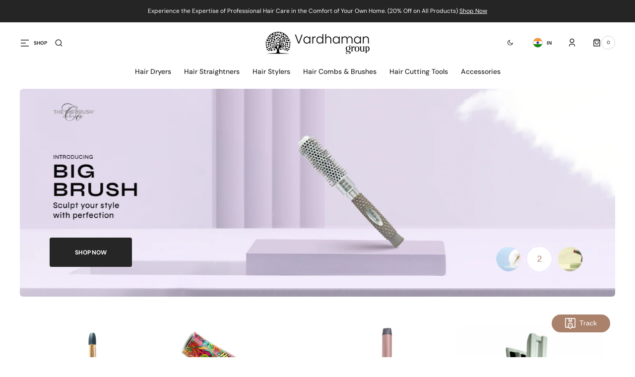

--- FILE ---
content_type: text/html; charset=utf-8
request_url: https://vardhamangroup.org/?c=37-343-1
body_size: 47256
content:
<!doctype html>
<html class="no-js" lang="en">
	<head>
      <!-- Meta Pixel Code -->
<script>
!function(f,b,e,v,n,t,s)
{if(f.fbq)return;n=f.fbq=function(){n.callMethod?
n.callMethod.apply(n,arguments):n.queue.push(arguments)};
if(!f._fbq)f._fbq=n;n.push=n;n.loaded=!0;n.version='2.0';
n.queue=[];t=b.createElement(e);t.async=!0;
t.src=v;s=b.getElementsByTagName(e)[0];
s.parentNode.insertBefore(t,s)}(window, document,'script',
'https://connect.facebook.net/en_US/fbevents.js');
fbq('init', '423862578480046');
fbq('track', 'PageView');
</script>
<noscript><img height="1" width="1" style="display:none"
src="https://www.facebook.com/tr?id=423862578480046&ev=PageView&noscript=1"
/></noscript>
<!-- End Meta Pixel Code -->
		<meta charset="utf-8">
		<meta http-equiv="X-UA-Compatible" content="IE=edge">
		<meta name="viewport" content="width=device-width,initial-scale=1">
		<meta name="theme-color" content="">
		<meta name="google-site-verification" content="O0e-ShtUAtJM_ECiK34frG6sNBLAm3kl8ZDY0JV-LIg" />
		<link rel="canonical" href="https://vardhamangroup.org/">
		<link rel="preconnect" href="https://cdn.shopify.com" crossorigin>
		<script>
			const events = [
				'shopify:block:deselect',
				'shopify:block:select',
				'shopify:section:reorder',
				'shopify:section:deselect',
				'shopify:section:select',
				'shopify:section:unload',
				'shopify:section:load',
				'shopify:inspector:deactivate',
				'shopify:inspector:activate',
			];

			events.forEach(function (item, index) {
				document.addEventListener(item, function () {
					setTimeout(function () {
						if (
							!document
								.querySelectorAll("*[id^='shopify-section-template']")[0]
								.querySelector('.section-under-menu')
						) {
							killHeaderFullWide();
						}

						document
							.querySelectorAll("*[id^='shopify-section-template']")
							.forEach(function (element, index) {
								if (index !== 0) {
									element
										?.querySelector('.js-data--slideshow')
										?.classList?.remove('section-under-menu');
								}
							});

						if (document.querySelectorAll('.section-under-menu').length === 0) {
							killHeaderFullWide();
						}
					}, 0);
				});
			});

			document.addEventListener('DOMContentLoaded', function () {
				setTimeout(function () {
					if (
						!document
							.querySelectorAll("*[id^='shopify-section-template']")[0]
							.querySelector('.section-under-menu')
					) {
						killHeaderFullWide();
					}

					document
						.querySelectorAll("*[id^='shopify-section-template']")
						.forEach(function (element, index) {
							if (index !== 0) {
								element
									?.querySelector('.js-data--slideshow')
									?.classList?.remove('section-under-menu');
							}
						});

					if (document.querySelectorAll('.section-under-menu').length === 0) {
						killHeaderFullWide();
					}
				}, 0);
			});

			function killHeaderFullWide() {
				document
					.querySelector('.header-wrapper')
					.classList.remove('header-wrapper--under-menu-full');
			}
		</script><link
				rel="icon"
				type="image/png"
				href="//vardhamangroup.org/cdn/shop/files/image_7.png?crop=center&height=32&v=1767173024&width=32"
			><link rel="preconnect" href="https://fonts.shopifycdn.com" crossorigin><title>Vardhaman Group</title>

		

		

<meta property="og:site_name" content="Vardhaman Group">
<meta property="og:url" content="https://vardhamangroup.org/">
<meta property="og:title" content="Vardhaman Group">
<meta property="og:type" content="website">
<meta property="og:description" content="Vardhaman Group"><meta name="twitter:card" content="summary_large_image">
<meta name="twitter:title" content="Vardhaman Group">
<meta name="twitter:description" content="Vardhaman Group">


		<script src="//vardhamangroup.org/cdn/shop/t/2/assets/constants.js?v=57430444635880596041701270344" defer="defer"></script>
		<script src="//vardhamangroup.org/cdn/shop/t/2/assets/pubsub.js?v=2921868252632587581701270346" defer="defer"></script>
		<script src="//vardhamangroup.org/cdn/shop/t/2/assets/global.js?v=169476860399907401601701270345" defer="defer"></script><script src="//vardhamangroup.org/cdn/shop/t/2/assets/quick-add.js?v=58367672033753817231701270346" defer="defer"></script>
			<script src="//vardhamangroup.org/cdn/shop/t/2/assets/product-form.js?v=68147277516988630661701270345" defer="defer"></script>
		

		<script>window.performance && window.performance.mark && window.performance.mark('shopify.content_for_header.start');</script><meta id="shopify-digital-wallet" name="shopify-digital-wallet" content="/58937770044/digital_wallets/dialog">
<script async="async" src="/checkouts/internal/preloads.js?locale=en-IN"></script>
<script id="shopify-features" type="application/json">{"accessToken":"3261696d6aca7d3518a03408df909320","betas":["rich-media-storefront-analytics"],"domain":"vardhamangroup.org","predictiveSearch":true,"shopId":58937770044,"locale":"en"}</script>
<script>var Shopify = Shopify || {};
Shopify.shop = "7eb1ff-2.myshopify.com";
Shopify.locale = "en";
Shopify.currency = {"active":"INR","rate":"1.0"};
Shopify.country = "IN";
Shopify.theme = {"name":"Sydney","id":126983372860,"schema_name":"Sydney","schema_version":"1.1.1","theme_store_id":2117,"role":"main"};
Shopify.theme.handle = "null";
Shopify.theme.style = {"id":null,"handle":null};
Shopify.cdnHost = "vardhamangroup.org/cdn";
Shopify.routes = Shopify.routes || {};
Shopify.routes.root = "/";</script>
<script type="module">!function(o){(o.Shopify=o.Shopify||{}).modules=!0}(window);</script>
<script>!function(o){function n(){var o=[];function n(){o.push(Array.prototype.slice.apply(arguments))}return n.q=o,n}var t=o.Shopify=o.Shopify||{};t.loadFeatures=n(),t.autoloadFeatures=n()}(window);</script>
<script id="shop-js-analytics" type="application/json">{"pageType":"index"}</script>
<script defer="defer" async type="module" src="//vardhamangroup.org/cdn/shopifycloud/shop-js/modules/v2/client.init-shop-cart-sync_BdyHc3Nr.en.esm.js"></script>
<script defer="defer" async type="module" src="//vardhamangroup.org/cdn/shopifycloud/shop-js/modules/v2/chunk.common_Daul8nwZ.esm.js"></script>
<script type="module">
  await import("//vardhamangroup.org/cdn/shopifycloud/shop-js/modules/v2/client.init-shop-cart-sync_BdyHc3Nr.en.esm.js");
await import("//vardhamangroup.org/cdn/shopifycloud/shop-js/modules/v2/chunk.common_Daul8nwZ.esm.js");

  window.Shopify.SignInWithShop?.initShopCartSync?.({"fedCMEnabled":true,"windoidEnabled":true});

</script>
<script>(function() {
  var isLoaded = false;
  function asyncLoad() {
    if (isLoaded) return;
    isLoaded = true;
    var urls = ["https:\/\/shy.elfsight.com\/p\/platform.js?shop=7eb1ff-2.myshopify.com","https:\/\/sr-cdn.shiprocket.in\/sr-promise\/static\/uc.js?channel_id=4\u0026sr_company_id=4132464\u0026shop=7eb1ff-2.myshopify.com"];
    for (var i = 0; i < urls.length; i++) {
      var s = document.createElement('script');
      s.type = 'text/javascript';
      s.async = true;
      s.src = urls[i];
      var x = document.getElementsByTagName('script')[0];
      x.parentNode.insertBefore(s, x);
    }
  };
  if(window.attachEvent) {
    window.attachEvent('onload', asyncLoad);
  } else {
    window.addEventListener('load', asyncLoad, false);
  }
})();</script>
<script id="__st">var __st={"a":58937770044,"offset":19800,"reqid":"936ffff5-5851-4052-8451-9565aafa25f0-1769019624","pageurl":"vardhamangroup.org\/?c=37-343-1","u":"c7a7d94c71a0","p":"home"};</script>
<script>window.ShopifyPaypalV4VisibilityTracking = true;</script>
<script id="captcha-bootstrap">!function(){'use strict';const t='contact',e='account',n='new_comment',o=[[t,t],['blogs',n],['comments',n],[t,'customer']],c=[[e,'customer_login'],[e,'guest_login'],[e,'recover_customer_password'],[e,'create_customer']],r=t=>t.map((([t,e])=>`form[action*='/${t}']:not([data-nocaptcha='true']) input[name='form_type'][value='${e}']`)).join(','),a=t=>()=>t?[...document.querySelectorAll(t)].map((t=>t.form)):[];function s(){const t=[...o],e=r(t);return a(e)}const i='password',u='form_key',d=['recaptcha-v3-token','g-recaptcha-response','h-captcha-response',i],f=()=>{try{return window.sessionStorage}catch{return}},m='__shopify_v',_=t=>t.elements[u];function p(t,e,n=!1){try{const o=window.sessionStorage,c=JSON.parse(o.getItem(e)),{data:r}=function(t){const{data:e,action:n}=t;return t[m]||n?{data:e,action:n}:{data:t,action:n}}(c);for(const[e,n]of Object.entries(r))t.elements[e]&&(t.elements[e].value=n);n&&o.removeItem(e)}catch(o){console.error('form repopulation failed',{error:o})}}const l='form_type',E='cptcha';function T(t){t.dataset[E]=!0}const w=window,h=w.document,L='Shopify',v='ce_forms',y='captcha';let A=!1;((t,e)=>{const n=(g='f06e6c50-85a8-45c8-87d0-21a2b65856fe',I='https://cdn.shopify.com/shopifycloud/storefront-forms-hcaptcha/ce_storefront_forms_captcha_hcaptcha.v1.5.2.iife.js',D={infoText:'Protected by hCaptcha',privacyText:'Privacy',termsText:'Terms'},(t,e,n)=>{const o=w[L][v],c=o.bindForm;if(c)return c(t,g,e,D).then(n);var r;o.q.push([[t,g,e,D],n]),r=I,A||(h.body.append(Object.assign(h.createElement('script'),{id:'captcha-provider',async:!0,src:r})),A=!0)});var g,I,D;w[L]=w[L]||{},w[L][v]=w[L][v]||{},w[L][v].q=[],w[L][y]=w[L][y]||{},w[L][y].protect=function(t,e){n(t,void 0,e),T(t)},Object.freeze(w[L][y]),function(t,e,n,w,h,L){const[v,y,A,g]=function(t,e,n){const i=e?o:[],u=t?c:[],d=[...i,...u],f=r(d),m=r(i),_=r(d.filter((([t,e])=>n.includes(e))));return[a(f),a(m),a(_),s()]}(w,h,L),I=t=>{const e=t.target;return e instanceof HTMLFormElement?e:e&&e.form},D=t=>v().includes(t);t.addEventListener('submit',(t=>{const e=I(t);if(!e)return;const n=D(e)&&!e.dataset.hcaptchaBound&&!e.dataset.recaptchaBound,o=_(e),c=g().includes(e)&&(!o||!o.value);(n||c)&&t.preventDefault(),c&&!n&&(function(t){try{if(!f())return;!function(t){const e=f();if(!e)return;const n=_(t);if(!n)return;const o=n.value;o&&e.removeItem(o)}(t);const e=Array.from(Array(32),(()=>Math.random().toString(36)[2])).join('');!function(t,e){_(t)||t.append(Object.assign(document.createElement('input'),{type:'hidden',name:u})),t.elements[u].value=e}(t,e),function(t,e){const n=f();if(!n)return;const o=[...t.querySelectorAll(`input[type='${i}']`)].map((({name:t})=>t)),c=[...d,...o],r={};for(const[a,s]of new FormData(t).entries())c.includes(a)||(r[a]=s);n.setItem(e,JSON.stringify({[m]:1,action:t.action,data:r}))}(t,e)}catch(e){console.error('failed to persist form',e)}}(e),e.submit())}));const S=(t,e)=>{t&&!t.dataset[E]&&(n(t,e.some((e=>e===t))),T(t))};for(const o of['focusin','change'])t.addEventListener(o,(t=>{const e=I(t);D(e)&&S(e,y())}));const B=e.get('form_key'),M=e.get(l),P=B&&M;t.addEventListener('DOMContentLoaded',(()=>{const t=y();if(P)for(const e of t)e.elements[l].value===M&&p(e,B);[...new Set([...A(),...v().filter((t=>'true'===t.dataset.shopifyCaptcha))])].forEach((e=>S(e,t)))}))}(h,new URLSearchParams(w.location.search),n,t,e,['guest_login'])})(!0,!0)}();</script>
<script integrity="sha256-4kQ18oKyAcykRKYeNunJcIwy7WH5gtpwJnB7kiuLZ1E=" data-source-attribution="shopify.loadfeatures" defer="defer" src="//vardhamangroup.org/cdn/shopifycloud/storefront/assets/storefront/load_feature-a0a9edcb.js" crossorigin="anonymous"></script>
<script data-source-attribution="shopify.dynamic_checkout.dynamic.init">var Shopify=Shopify||{};Shopify.PaymentButton=Shopify.PaymentButton||{isStorefrontPortableWallets:!0,init:function(){window.Shopify.PaymentButton.init=function(){};var t=document.createElement("script");t.src="https://vardhamangroup.org/cdn/shopifycloud/portable-wallets/latest/portable-wallets.en.js",t.type="module",document.head.appendChild(t)}};
</script>
<script data-source-attribution="shopify.dynamic_checkout.buyer_consent">
  function portableWalletsHideBuyerConsent(e){var t=document.getElementById("shopify-buyer-consent"),n=document.getElementById("shopify-subscription-policy-button");t&&n&&(t.classList.add("hidden"),t.setAttribute("aria-hidden","true"),n.removeEventListener("click",e))}function portableWalletsShowBuyerConsent(e){var t=document.getElementById("shopify-buyer-consent"),n=document.getElementById("shopify-subscription-policy-button");t&&n&&(t.classList.remove("hidden"),t.removeAttribute("aria-hidden"),n.addEventListener("click",e))}window.Shopify?.PaymentButton&&(window.Shopify.PaymentButton.hideBuyerConsent=portableWalletsHideBuyerConsent,window.Shopify.PaymentButton.showBuyerConsent=portableWalletsShowBuyerConsent);
</script>
<script data-source-attribution="shopify.dynamic_checkout.cart.bootstrap">document.addEventListener("DOMContentLoaded",(function(){function t(){return document.querySelector("shopify-accelerated-checkout-cart, shopify-accelerated-checkout")}if(t())Shopify.PaymentButton.init();else{new MutationObserver((function(e,n){t()&&(Shopify.PaymentButton.init(),n.disconnect())})).observe(document.body,{childList:!0,subtree:!0})}}));
</script>
<script id="sections-script" data-sections="header,footer" defer="defer" src="//vardhamangroup.org/cdn/shop/t/2/compiled_assets/scripts.js?v=422"></script>
<script>window.performance && window.performance.mark && window.performance.mark('shopify.content_for_header.end');</script>


		<style data-shopify>
			   @font-face {
  font-family: "DM Sans";
  font-weight: 400;
  font-style: normal;
  font-display: swap;
  src: url("//vardhamangroup.org/cdn/fonts/dm_sans/dmsans_n4.ec80bd4dd7e1a334c969c265873491ae56018d72.woff2") format("woff2"),
       url("//vardhamangroup.org/cdn/fonts/dm_sans/dmsans_n4.87bdd914d8a61247b911147ae68e754d695c58a6.woff") format("woff");
}

			   @font-face {
  font-family: Syne;
  font-weight: 400;
  font-style: normal;
  font-display: swap;
  src: url("//vardhamangroup.org/cdn/fonts/syne/syne_n4.b88e400e60fde51acd23784507dc72a10cff7882.woff2") format("woff2"),
       url("//vardhamangroup.org/cdn/fonts/syne/syne_n4.fc46970f0481adc9a91ff9453a41482f867a751c.woff") format("woff");
}

			   @font-face {
  font-family: "DM Sans";
  font-weight: 700;
  font-style: normal;
  font-display: swap;
  src: url("//vardhamangroup.org/cdn/fonts/dm_sans/dmsans_n7.97e21d81502002291ea1de8aefb79170c6946ce5.woff2") format("woff2"),
       url("//vardhamangroup.org/cdn/fonts/dm_sans/dmsans_n7.af5c214f5116410ca1d53a2090665620e78e2e1b.woff") format("woff");
}

			   @font-face {
  font-family: Syne;
  font-weight: 400;
  font-style: normal;
  font-display: swap;
  src: url("//vardhamangroup.org/cdn/fonts/syne/syne_n4.b88e400e60fde51acd23784507dc72a10cff7882.woff2") format("woff2"),
       url("//vardhamangroup.org/cdn/fonts/syne/syne_n4.fc46970f0481adc9a91ff9453a41482f867a751c.woff") format("woff");
}

			   @font-face {
  font-family: "DM Sans";
  font-weight: 300;
  font-style: normal;
  font-display: swap;
  src: url("//vardhamangroup.org/cdn/fonts/dm_sans/dmsans_n3.d218434bb518134511e5205d90c23cfb8a1b261b.woff2") format("woff2"),
       url("//vardhamangroup.org/cdn/fonts/dm_sans/dmsans_n3.0c324a11de656e0e3f656188ad5de9ff34f70c04.woff") format("woff");
}

			   @font-face {
  font-family: "DM Sans";
  font-weight: 400;
  font-style: normal;
  font-display: swap;
  src: url("//vardhamangroup.org/cdn/fonts/dm_sans/dmsans_n4.ec80bd4dd7e1a334c969c265873491ae56018d72.woff2") format("woff2"),
       url("//vardhamangroup.org/cdn/fonts/dm_sans/dmsans_n4.87bdd914d8a61247b911147ae68e754d695c58a6.woff") format("woff");
}

			@font-face {
  font-family: "DM Sans";
  font-weight: 500;
  font-style: normal;
  font-display: swap;
  src: url("//vardhamangroup.org/cdn/fonts/dm_sans/dmsans_n5.8a0f1984c77eb7186ceb87c4da2173ff65eb012e.woff2") format("woff2"),
       url("//vardhamangroup.org/cdn/fonts/dm_sans/dmsans_n5.9ad2e755a89e15b3d6c53259daad5fc9609888e6.woff") format("woff");
}

			   @font-face {
  font-family: "DM Sans";
  font-weight: 700;
  font-style: normal;
  font-display: swap;
  src: url("//vardhamangroup.org/cdn/fonts/dm_sans/dmsans_n7.97e21d81502002291ea1de8aefb79170c6946ce5.woff2") format("woff2"),
       url("//vardhamangroup.org/cdn/fonts/dm_sans/dmsans_n7.af5c214f5116410ca1d53a2090665620e78e2e1b.woff") format("woff");
}

			   @font-face {
  font-family: "DM Sans";
  font-weight: 400;
  font-style: italic;
  font-display: swap;
  src: url("//vardhamangroup.org/cdn/fonts/dm_sans/dmsans_i4.b8fe05e69ee95d5a53155c346957d8cbf5081c1a.woff2") format("woff2"),
       url("//vardhamangroup.org/cdn/fonts/dm_sans/dmsans_i4.403fe28ee2ea63e142575c0aa47684d65f8c23a0.woff") format("woff");
}

			   
			   @font-face {
  font-family: "DM Sans";
  font-weight: 700;
  font-style: italic;
  font-display: swap;
  src: url("//vardhamangroup.org/cdn/fonts/dm_sans/dmsans_i7.52b57f7d7342eb7255084623d98ab83fd96e7f9b.woff2") format("woff2"),
       url("//vardhamangroup.org/cdn/fonts/dm_sans/dmsans_i7.d5e14ef18a1d4a8ce78a4187580b4eb1759c2eda.woff") format("woff");
}


			   :root {

			   --font-body-family: "DM Sans", sans-serif;
			   --font-body-style: normal;
			   --font-body-weight: 400;

			   --font-body-size: 18px;
			   --font-body-line-height: 1.5;
			   --font-secondary-text: 14px;

			   --font-heading-family: Syne, sans-serif;
			   --font-heading-style: normal;
			   --font-heading-weight: 400;
			   --font-heading-letter-spacing: -0.2em;
			   --font-heading-line-height: 1.1;

			   --font-subtitle-family: "DM Sans", sans-serif;
			   --font-subtitle-style: normal;
			   --font-subtitle-weight: 700;
			   --font-subtitle-text-transform: uppercase;
			   --font-subtitle-size: 10px;

			   --font-heading-h1-size: 60px;
			   --font-heading-h2-size: 45px;
			   --font-heading-h3-size: 40px;
			   --font-heading-h4-size: 30px;
			   --font-heading-h5-size: 22px;
			   --font-heading-h6-size: 16px;

			   --font-heading-card-family: Syne, sans-serif;
			   --font-heading-card-style: normal;
			   --font-heading-card-weight: 400;
			   --font-text-card-family: "DM Sans", sans-serif;
			   --font-text-card-style: normal;
			   --font-text-card-weight: 400;

			   --font-heading-card-size: 20px;
			   --font-text-card-size: 14px;

			   --font-button-family: "DM Sans", sans-serif;
			   --font-button-style: normal;
			   --font-button-weight: 700;
			   --font-button-text-transform: uppercase;

			   --font-button-family: "DM Sans", sans-serif;
			   --font-button-style: normal;
			   --font-button-weight: 700;
			   --font-button-text-transform: uppercase;
			   --font-button-letter-spacing: -0.01em;
			   --font-subtitle-letter-spacing: 0.06em;

			   --font-header-menu-family: "DM Sans", sans-serif;
			   --font-header-menu-style: normal;
			   --font-header-menu-weight: 500;
				 --font-header-menu-link-size: 14px;
			   --font-header-menu-text-transform: none;

			   --font-footer-menu-family: "DM Sans", sans-serif;
			   --font-footer-menu-style: normal;
			   --font-footer-menu-weight: 400;
			   --font-footer-link-size: 14px;
			   --font-footer-bottom-link-size: 14px;

				--font-popups-heading-family: Syne, sans-serif;
				--font-popups-heading-style: normal;
				--font-popups-heading-weight: 400;
				--font-popups-text-family: "DM Sans", sans-serif;
				--font-popups-text-style: normal;
				--font-popups-text-weight: 400;
				--font-popup-heading-size: 30px;
				--font-popup-text-size: 14px;
				--font-notification-heading-size: 30px;
				--font-notification-text-size: 14px;

			   --color-base-text: 38, 38, 38;
			   --color-base-text-default: 38, 38, 38;
			   --color-secondary-text: 116, 116, 116;
			   --color-subheading: 170, 129, 106;
			   --color-title-text: 38, 38, 38;

			   --color-base-text-dark: , , ;
			   --color-title-text-dark: , , ;

			   --color-base-background-1: 255, 255, 255;
			   --color-base-background-2: 244, 240, 236;
			   --color-base-background-5: 241, 234, 224;
			   --color-base-background-3: 37, 37, 37;
			   --color-base-background-4: 40, 40, 40;

			   --color-announcement-bar-background-1: 37, 37, 37;
			   --color-announcement-bar-background-2: 238, 238, 238;

				 --color-header-background: 255, 255, 255;

			   --color-base-solid-button-labels: 255, 255, 255;
			   --color-base-button-background: 38, 38, 38;
			   --color-base-outline-button-labels: 255, 255, 255;
			   --color-secondary-button-labels: 38, 38, 38;
			   --color-tertiary-button-labels: 170, 129, 106;
			   --color-tertiary-button-background: , , ;
			   --payment-terms-background-color: #ffffff;
			   --color-overlay-background: 0, 0, 0;
			   --color-accent: 170, 129, 106;
			   --color-accent-default: 170, 129, 106;

			   --color-base-background-input: 255, 255, 255;

			   --color-base-border-input: 222, 210, 199;
			   --color-hover-border-input: 170, 129, 106;

			   --color-badge-icon: 38, 38, 38;
			   --color-background-badge-icon: 255, 255, 255;
			   --color-border: 222, 210, 199;
			   --color-background-card: 244, 240, 236
			   }

			   *,
			   *::before,
			   *::after {
			   box-sizing: inherit;
			   }

			   html {
			   box-sizing: border-box;
			   font-size: 10px;
			   height: 100%;
			   }

			   body {
			   position: relative;
			   display: grid;
			   grid-template-rows: auto auto 1fr auto;
			   grid-template-columns: 100%;
			   min-height: 100%;
			   margin: 0;
			   font-size: var(--font-body-size);
			   font-family: var(--font-body-family);
			   font-style: var(--font-body-style);
			   font-weight: var(--font-body-weight);
			   line-height: var(--font-body-line-height);
			   overflow-x: hidden;
			   }
		</style>
		<link href="//vardhamangroup.org/cdn/shop/t/2/assets/swiper-bundle.min.css?v=67104566617031410831701270349" rel="stylesheet" type="text/css" media="all" />
		<link href="//vardhamangroup.org/cdn/shop/t/2/assets/base.css?v=181188744211384290351701888680" rel="stylesheet" type="text/css" media="all" />
<link
				rel="stylesheet"
				href="//vardhamangroup.org/cdn/shop/t/2/assets/component-predictive-search.css?v=125964441760431881091701270344"
				media="print"
				onload="this.media='all'"
			><link
				rel="preload"
				as="font"
				href="//vardhamangroup.org/cdn/fonts/dm_sans/dmsans_n4.ec80bd4dd7e1a334c969c265873491ae56018d72.woff2"
				type="font/woff2"
				crossorigin
			><link
				rel="preload"
				as="font"
				href="//vardhamangroup.org/cdn/fonts/syne/syne_n4.b88e400e60fde51acd23784507dc72a10cff7882.woff2"
				type="font/woff2"
				crossorigin
			><script>
			document.documentElement.className =
				document.documentElement.className.replace('no-js', 'js');
			if (Shopify.designMode) {
				document.documentElement.classList.add('shopify-design-mode');
			}
		</script>
		<script src="//vardhamangroup.org/cdn/shop/t/2/assets/jquery-3.6.0.js?v=32573363768646652941701270345" defer="defer"></script>
		<script src="//vardhamangroup.org/cdn/shop/t/2/assets/popup.js?v=110370486556622095471701270345" defer="defer"></script>
		
			<script src="//vardhamangroup.org/cdn/shop/t/2/assets/scroll-top.js?v=148004363687240193071701270346" defer="defer"></script>
		
		
		<script
			src="//vardhamangroup.org/cdn/shop/t/2/assets/swiper-bundle.min.js?v=59665753948720967221701270349"
			defer="defer"
		></script>
		<script src="//vardhamangroup.org/cdn/shop/t/2/assets/jarallax.js?v=93128699462010326281701270345" defer="defer"></script>
		<script
			src="//vardhamangroup.org/cdn/shop/t/2/assets/jarallax-video.min.js?v=155869405244917713301701270345"
			defer="defer"
		></script>
		<script src="//vardhamangroup.org/cdn/shop/t/2/assets/rellax.min.js?v=98552639405515042581701270346" defer="defer"></script>
		<script src="//vardhamangroup.org/cdn/shop/t/2/assets/gsap.min.js?v=57589129105320572601701270345" defer="defer"></script>
		<script src="//vardhamangroup.org/cdn/shop/t/2/assets/split-type.js?v=120366266086175973741701270349" defer="defer"></script>

		<script src="//vardhamangroup.org/cdn/shop/t/2/assets/image-parallax.js?v=93597832101404027351701270345" defer="defer"></script>

		<script
			src="//vardhamangroup.org/cdn/shop/t/2/assets/section-instagram-slider.js?v=86104284684003784821701270347"
			defer="defer"
		></script>
		<script
			src="//vardhamangroup.org/cdn/shop/t/2/assets/ScrollTrigger.min.js?v=172410024157382806541701270346"
			defer="defer"
		></script>
		<script
			src="//vardhamangroup.org/cdn/shop/t/2/assets/jquery.marquee.min.js?v=98632651530648313041701270345"
			defer="defer"
		></script>
	<!-- Meta Pixel Code -->
<script>
!function(f,b,e,v,n,t,s)
{if(f.fbq)return;n=f.fbq=function(){n.callMethod?
n.callMethod.apply(n,arguments):n.queue.push(arguments)};
if(!f._fbq)f._fbq=n;n.push=n;n.loaded=!0;n.version='2.0';
n.queue=[];t=b.createElement(e);t.async=!0;
t.src=v;s=b.getElementsByTagName(e)[0];
s.parentNode.insertBefore(t,s)}(window, document,'script',
'https://connect.facebook.net/en_US/fbevents.js');
fbq('init', '1177806783676431');
fbq('track', 'PageView');
</script>
<noscript><img height="1" width="1" style="display:none"
src="https://www.facebook.com/tr?id=1177806783676431&ev=PageView&noscript=1"
/></noscript>
<!-- End Meta Pixel Code -->
	<!-- BEGIN app block: shopify://apps/hulk-form-builder/blocks/app-embed/b6b8dd14-356b-4725-a4ed-77232212b3c3 --><!-- BEGIN app snippet: hulkapps-formbuilder-theme-ext --><script type="text/javascript">
  
  if (typeof window.formbuilder_customer != "object") {
        window.formbuilder_customer = {}
  }

  window.hulkFormBuilder = {
    form_data: {},
    shop_data: {"shop_0tZ2SCJzM8iw5o9J6EXlwQ":{"shop_uuid":"0tZ2SCJzM8iw5o9J6EXlwQ","shop_timezone":"Asia\/Kolkata","shop_id":96781,"shop_is_after_submit_enabled":true,"shop_shopify_plan":"basic","shop_shopify_domain":"7eb1ff-2.myshopify.com","shop_created_at":"2023-12-11T23:35:38.563-06:00","is_skip_metafield":false,"shop_deleted":false,"shop_disabled":false}},
    settings_data: {"shop_settings":{"shop_customise_msgs":[],"default_customise_msgs":{"is_required":"is required","thank_you":"Thank you! The form was submitted successfully.","processing":"Processing...","valid_data":"Please provide valid data","valid_email":"Provide valid email format","valid_tags":"HTML Tags are not allowed","valid_phone":"Provide valid phone number","valid_captcha":"Please provide valid captcha response","valid_url":"Provide valid URL","only_number_alloud":"Provide valid number in","number_less":"must be less than","number_more":"must be more than","image_must_less":"Image must be less than 20MB","image_number":"Images allowed","image_extension":"Invalid extension! Please provide image file","error_image_upload":"Error in image upload. Please try again.","error_file_upload":"Error in file upload. Please try again.","your_response":"Your response","error_form_submit":"Error occur.Please try again after sometime.","email_submitted":"Form with this email is already submitted","invalid_email_by_zerobounce":"The email address you entered appears to be invalid. Please check it and try again.","download_file":"Download file","card_details_invalid":"Your card details are invalid","card_details":"Card details","please_enter_card_details":"Please enter card details","card_number":"Card number","exp_mm":"Exp MM","exp_yy":"Exp YY","crd_cvc":"CVV","payment_value":"Payment amount","please_enter_payment_amount":"Please enter payment amount","address1":"Address line 1","address2":"Address line 2","city":"City","province":"Province","zipcode":"Zip code","country":"Country","blocked_domain":"This form does not accept addresses from","file_must_less":"File must be less than 20MB","file_extension":"Invalid extension! Please provide file","only_file_number_alloud":"files allowed","previous":"Previous","next":"Next","must_have_a_input":"Please enter at least one field.","please_enter_required_data":"Please enter required data","atleast_one_special_char":"Include at least one special character","atleast_one_lowercase_char":"Include at least one lowercase character","atleast_one_uppercase_char":"Include at least one uppercase character","atleast_one_number":"Include at least one number","must_have_8_chars":"Must have 8 characters long","be_between_8_and_12_chars":"Be between 8 and 12 characters long","please_select":"Please Select","phone_submitted":"Form with this phone number is already submitted","user_res_parse_error":"Error while submitting the form","valid_same_values":"values must be same","product_choice_clear_selection":"Clear Selection","picture_choice_clear_selection":"Clear Selection","remove_all_for_file_image_upload":"Remove All","invalid_file_type_for_image_upload":"You can't upload files of this type.","invalid_file_type_for_signature_upload":"You can't upload files of this type.","max_files_exceeded_for_file_upload":"You can not upload any more files.","max_files_exceeded_for_image_upload":"You can not upload any more files.","file_already_exist":"File already uploaded","max_limit_exceed":"You have added the maximum number of text fields.","cancel_upload_for_file_upload":"Cancel upload","cancel_upload_for_image_upload":"Cancel upload","cancel_upload_for_signature_upload":"Cancel upload"},"shop_blocked_domains":[]}},
    features_data: {"shop_plan_features":{"shop_plan_features":["unlimited-forms","full-design-customization","export-form-submissions","multiple-recipients-for-form-submissions","multiple-admin-notifications","enable-captcha","unlimited-file-uploads","save-submitted-form-data","set-auto-response-message","conditional-logic","form-banner","save-as-draft-facility","include-user-response-in-admin-email","disable-form-submission","file-upload"]}},
    shop: null,
    shop_id: null,
    plan_features: null,
    validateDoubleQuotes: false,
    assets: {
      extraFunctions: "https://cdn.shopify.com/extensions/019bb5ee-ec40-7527-955d-c1b8751eb060/form-builder-by-hulkapps-50/assets/extra-functions.js",
      extraStyles: "https://cdn.shopify.com/extensions/019bb5ee-ec40-7527-955d-c1b8751eb060/form-builder-by-hulkapps-50/assets/extra-styles.css",
      bootstrapStyles: "https://cdn.shopify.com/extensions/019bb5ee-ec40-7527-955d-c1b8751eb060/form-builder-by-hulkapps-50/assets/theme-app-extension-bootstrap.css"
    },
    translations: {
      htmlTagNotAllowed: "HTML Tags are not allowed",
      sqlQueryNotAllowed: "SQL Queries are not allowed",
      doubleQuoteNotAllowed: "Double quotes are not allowed",
      vorwerkHttpWwwNotAllowed: "The words \u0026#39;http\u0026#39; and \u0026#39;www\u0026#39; are not allowed. Please remove them and try again.",
      maxTextFieldsReached: "You have added the maximum number of text fields.",
      avoidNegativeWords: "Avoid negative words: Don\u0026#39;t use negative words in your contact message.",
      customDesignOnly: "This form is for custom designs requests. For general inquiries please contact our team at info@stagheaddesigns.com",
      zerobounceApiErrorMsg: "We couldn\u0026#39;t verify your email due to a technical issue. Please try again later.",
    }

  }

  

  window.FbThemeAppExtSettingsHash = {}
  
</script><!-- END app snippet --><!-- END app block --><script src="https://cdn.shopify.com/extensions/019bb5ee-ec40-7527-955d-c1b8751eb060/form-builder-by-hulkapps-50/assets/form-builder-script.js" type="text/javascript" defer="defer"></script>
<link href="https://monorail-edge.shopifysvc.com" rel="dns-prefetch">
<script>(function(){if ("sendBeacon" in navigator && "performance" in window) {try {var session_token_from_headers = performance.getEntriesByType('navigation')[0].serverTiming.find(x => x.name == '_s').description;} catch {var session_token_from_headers = undefined;}var session_cookie_matches = document.cookie.match(/_shopify_s=([^;]*)/);var session_token_from_cookie = session_cookie_matches && session_cookie_matches.length === 2 ? session_cookie_matches[1] : "";var session_token = session_token_from_headers || session_token_from_cookie || "";function handle_abandonment_event(e) {var entries = performance.getEntries().filter(function(entry) {return /monorail-edge.shopifysvc.com/.test(entry.name);});if (!window.abandonment_tracked && entries.length === 0) {window.abandonment_tracked = true;var currentMs = Date.now();var navigation_start = performance.timing.navigationStart;var payload = {shop_id: 58937770044,url: window.location.href,navigation_start,duration: currentMs - navigation_start,session_token,page_type: "index"};window.navigator.sendBeacon("https://monorail-edge.shopifysvc.com/v1/produce", JSON.stringify({schema_id: "online_store_buyer_site_abandonment/1.1",payload: payload,metadata: {event_created_at_ms: currentMs,event_sent_at_ms: currentMs}}));}}window.addEventListener('pagehide', handle_abandonment_event);}}());</script>
<script id="web-pixels-manager-setup">(function e(e,d,r,n,o){if(void 0===o&&(o={}),!Boolean(null===(a=null===(i=window.Shopify)||void 0===i?void 0:i.analytics)||void 0===a?void 0:a.replayQueue)){var i,a;window.Shopify=window.Shopify||{};var t=window.Shopify;t.analytics=t.analytics||{};var s=t.analytics;s.replayQueue=[],s.publish=function(e,d,r){return s.replayQueue.push([e,d,r]),!0};try{self.performance.mark("wpm:start")}catch(e){}var l=function(){var e={modern:/Edge?\/(1{2}[4-9]|1[2-9]\d|[2-9]\d{2}|\d{4,})\.\d+(\.\d+|)|Firefox\/(1{2}[4-9]|1[2-9]\d|[2-9]\d{2}|\d{4,})\.\d+(\.\d+|)|Chrom(ium|e)\/(9{2}|\d{3,})\.\d+(\.\d+|)|(Maci|X1{2}).+ Version\/(15\.\d+|(1[6-9]|[2-9]\d|\d{3,})\.\d+)([,.]\d+|)( \(\w+\)|)( Mobile\/\w+|) Safari\/|Chrome.+OPR\/(9{2}|\d{3,})\.\d+\.\d+|(CPU[ +]OS|iPhone[ +]OS|CPU[ +]iPhone|CPU IPhone OS|CPU iPad OS)[ +]+(15[._]\d+|(1[6-9]|[2-9]\d|\d{3,})[._]\d+)([._]\d+|)|Android:?[ /-](13[3-9]|1[4-9]\d|[2-9]\d{2}|\d{4,})(\.\d+|)(\.\d+|)|Android.+Firefox\/(13[5-9]|1[4-9]\d|[2-9]\d{2}|\d{4,})\.\d+(\.\d+|)|Android.+Chrom(ium|e)\/(13[3-9]|1[4-9]\d|[2-9]\d{2}|\d{4,})\.\d+(\.\d+|)|SamsungBrowser\/([2-9]\d|\d{3,})\.\d+/,legacy:/Edge?\/(1[6-9]|[2-9]\d|\d{3,})\.\d+(\.\d+|)|Firefox\/(5[4-9]|[6-9]\d|\d{3,})\.\d+(\.\d+|)|Chrom(ium|e)\/(5[1-9]|[6-9]\d|\d{3,})\.\d+(\.\d+|)([\d.]+$|.*Safari\/(?![\d.]+ Edge\/[\d.]+$))|(Maci|X1{2}).+ Version\/(10\.\d+|(1[1-9]|[2-9]\d|\d{3,})\.\d+)([,.]\d+|)( \(\w+\)|)( Mobile\/\w+|) Safari\/|Chrome.+OPR\/(3[89]|[4-9]\d|\d{3,})\.\d+\.\d+|(CPU[ +]OS|iPhone[ +]OS|CPU[ +]iPhone|CPU IPhone OS|CPU iPad OS)[ +]+(10[._]\d+|(1[1-9]|[2-9]\d|\d{3,})[._]\d+)([._]\d+|)|Android:?[ /-](13[3-9]|1[4-9]\d|[2-9]\d{2}|\d{4,})(\.\d+|)(\.\d+|)|Mobile Safari.+OPR\/([89]\d|\d{3,})\.\d+\.\d+|Android.+Firefox\/(13[5-9]|1[4-9]\d|[2-9]\d{2}|\d{4,})\.\d+(\.\d+|)|Android.+Chrom(ium|e)\/(13[3-9]|1[4-9]\d|[2-9]\d{2}|\d{4,})\.\d+(\.\d+|)|Android.+(UC? ?Browser|UCWEB|U3)[ /]?(15\.([5-9]|\d{2,})|(1[6-9]|[2-9]\d|\d{3,})\.\d+)\.\d+|SamsungBrowser\/(5\.\d+|([6-9]|\d{2,})\.\d+)|Android.+MQ{2}Browser\/(14(\.(9|\d{2,})|)|(1[5-9]|[2-9]\d|\d{3,})(\.\d+|))(\.\d+|)|K[Aa][Ii]OS\/(3\.\d+|([4-9]|\d{2,})\.\d+)(\.\d+|)/},d=e.modern,r=e.legacy,n=navigator.userAgent;return n.match(d)?"modern":n.match(r)?"legacy":"unknown"}(),u="modern"===l?"modern":"legacy",c=(null!=n?n:{modern:"",legacy:""})[u],f=function(e){return[e.baseUrl,"/wpm","/b",e.hashVersion,"modern"===e.buildTarget?"m":"l",".js"].join("")}({baseUrl:d,hashVersion:r,buildTarget:u}),m=function(e){var d=e.version,r=e.bundleTarget,n=e.surface,o=e.pageUrl,i=e.monorailEndpoint;return{emit:function(e){var a=e.status,t=e.errorMsg,s=(new Date).getTime(),l=JSON.stringify({metadata:{event_sent_at_ms:s},events:[{schema_id:"web_pixels_manager_load/3.1",payload:{version:d,bundle_target:r,page_url:o,status:a,surface:n,error_msg:t},metadata:{event_created_at_ms:s}}]});if(!i)return console&&console.warn&&console.warn("[Web Pixels Manager] No Monorail endpoint provided, skipping logging."),!1;try{return self.navigator.sendBeacon.bind(self.navigator)(i,l)}catch(e){}var u=new XMLHttpRequest;try{return u.open("POST",i,!0),u.setRequestHeader("Content-Type","text/plain"),u.send(l),!0}catch(e){return console&&console.warn&&console.warn("[Web Pixels Manager] Got an unhandled error while logging to Monorail."),!1}}}}({version:r,bundleTarget:l,surface:e.surface,pageUrl:self.location.href,monorailEndpoint:e.monorailEndpoint});try{o.browserTarget=l,function(e){var d=e.src,r=e.async,n=void 0===r||r,o=e.onload,i=e.onerror,a=e.sri,t=e.scriptDataAttributes,s=void 0===t?{}:t,l=document.createElement("script"),u=document.querySelector("head"),c=document.querySelector("body");if(l.async=n,l.src=d,a&&(l.integrity=a,l.crossOrigin="anonymous"),s)for(var f in s)if(Object.prototype.hasOwnProperty.call(s,f))try{l.dataset[f]=s[f]}catch(e){}if(o&&l.addEventListener("load",o),i&&l.addEventListener("error",i),u)u.appendChild(l);else{if(!c)throw new Error("Did not find a head or body element to append the script");c.appendChild(l)}}({src:f,async:!0,onload:function(){if(!function(){var e,d;return Boolean(null===(d=null===(e=window.Shopify)||void 0===e?void 0:e.analytics)||void 0===d?void 0:d.initialized)}()){var d=window.webPixelsManager.init(e)||void 0;if(d){var r=window.Shopify.analytics;r.replayQueue.forEach((function(e){var r=e[0],n=e[1],o=e[2];d.publishCustomEvent(r,n,o)})),r.replayQueue=[],r.publish=d.publishCustomEvent,r.visitor=d.visitor,r.initialized=!0}}},onerror:function(){return m.emit({status:"failed",errorMsg:"".concat(f," has failed to load")})},sri:function(e){var d=/^sha384-[A-Za-z0-9+/=]+$/;return"string"==typeof e&&d.test(e)}(c)?c:"",scriptDataAttributes:o}),m.emit({status:"loading"})}catch(e){m.emit({status:"failed",errorMsg:(null==e?void 0:e.message)||"Unknown error"})}}})({shopId: 58937770044,storefrontBaseUrl: "https://vardhamangroup.org",extensionsBaseUrl: "https://extensions.shopifycdn.com/cdn/shopifycloud/web-pixels-manager",monorailEndpoint: "https://monorail-edge.shopifysvc.com/unstable/produce_batch",surface: "storefront-renderer",enabledBetaFlags: ["2dca8a86"],webPixelsConfigList: [{"id":"1458012220","configuration":"{\"config\":\"{\\\"google_tag_ids\\\":[\\\"G-PJKZF99KJ4\\\"],\\\"target_country\\\":\\\"ZZ\\\",\\\"gtag_events\\\":[{\\\"type\\\":\\\"begin_checkout\\\",\\\"action_label\\\":\\\"G-PJKZF99KJ4\\\"},{\\\"type\\\":\\\"search\\\",\\\"action_label\\\":\\\"G-PJKZF99KJ4\\\"},{\\\"type\\\":\\\"view_item\\\",\\\"action_label\\\":\\\"G-PJKZF99KJ4\\\"},{\\\"type\\\":\\\"purchase\\\",\\\"action_label\\\":\\\"G-PJKZF99KJ4\\\"},{\\\"type\\\":\\\"page_view\\\",\\\"action_label\\\":\\\"G-PJKZF99KJ4\\\"},{\\\"type\\\":\\\"add_payment_info\\\",\\\"action_label\\\":\\\"G-PJKZF99KJ4\\\"},{\\\"type\\\":\\\"add_to_cart\\\",\\\"action_label\\\":\\\"G-PJKZF99KJ4\\\"}],\\\"enable_monitoring_mode\\\":false}\"}","eventPayloadVersion":"v1","runtimeContext":"OPEN","scriptVersion":"b2a88bafab3e21179ed38636efcd8a93","type":"APP","apiClientId":1780363,"privacyPurposes":[],"dataSharingAdjustments":{"protectedCustomerApprovalScopes":["read_customer_address","read_customer_email","read_customer_name","read_customer_personal_data","read_customer_phone"]}},{"id":"22544444","configuration":"{\"myshopifyDomain\":\"7eb1ff-2.myshopify.com\"}","eventPayloadVersion":"v1","runtimeContext":"STRICT","scriptVersion":"23b97d18e2aa74363140dc29c9284e87","type":"APP","apiClientId":2775569,"privacyPurposes":["ANALYTICS","MARKETING","SALE_OF_DATA"],"dataSharingAdjustments":{"protectedCustomerApprovalScopes":["read_customer_address","read_customer_email","read_customer_name","read_customer_phone","read_customer_personal_data"]}},{"id":"shopify-app-pixel","configuration":"{}","eventPayloadVersion":"v1","runtimeContext":"STRICT","scriptVersion":"0450","apiClientId":"shopify-pixel","type":"APP","privacyPurposes":["ANALYTICS","MARKETING"]},{"id":"shopify-custom-pixel","eventPayloadVersion":"v1","runtimeContext":"LAX","scriptVersion":"0450","apiClientId":"shopify-pixel","type":"CUSTOM","privacyPurposes":["ANALYTICS","MARKETING"]}],isMerchantRequest: false,initData: {"shop":{"name":"Vardhaman Group","paymentSettings":{"currencyCode":"INR"},"myshopifyDomain":"7eb1ff-2.myshopify.com","countryCode":"IN","storefrontUrl":"https:\/\/vardhamangroup.org"},"customer":null,"cart":null,"checkout":null,"productVariants":[],"purchasingCompany":null},},"https://vardhamangroup.org/cdn","fcfee988w5aeb613cpc8e4bc33m6693e112",{"modern":"","legacy":""},{"shopId":"58937770044","storefrontBaseUrl":"https:\/\/vardhamangroup.org","extensionBaseUrl":"https:\/\/extensions.shopifycdn.com\/cdn\/shopifycloud\/web-pixels-manager","surface":"storefront-renderer","enabledBetaFlags":"[\"2dca8a86\"]","isMerchantRequest":"false","hashVersion":"fcfee988w5aeb613cpc8e4bc33m6693e112","publish":"custom","events":"[[\"page_viewed\",{}]]"});</script><script>
  window.ShopifyAnalytics = window.ShopifyAnalytics || {};
  window.ShopifyAnalytics.meta = window.ShopifyAnalytics.meta || {};
  window.ShopifyAnalytics.meta.currency = 'INR';
  var meta = {"page":{"pageType":"home","requestId":"936ffff5-5851-4052-8451-9565aafa25f0-1769019624"}};
  for (var attr in meta) {
    window.ShopifyAnalytics.meta[attr] = meta[attr];
  }
</script>
<script class="analytics">
  (function () {
    var customDocumentWrite = function(content) {
      var jquery = null;

      if (window.jQuery) {
        jquery = window.jQuery;
      } else if (window.Checkout && window.Checkout.$) {
        jquery = window.Checkout.$;
      }

      if (jquery) {
        jquery('body').append(content);
      }
    };

    var hasLoggedConversion = function(token) {
      if (token) {
        return document.cookie.indexOf('loggedConversion=' + token) !== -1;
      }
      return false;
    }

    var setCookieIfConversion = function(token) {
      if (token) {
        var twoMonthsFromNow = new Date(Date.now());
        twoMonthsFromNow.setMonth(twoMonthsFromNow.getMonth() + 2);

        document.cookie = 'loggedConversion=' + token + '; expires=' + twoMonthsFromNow;
      }
    }

    var trekkie = window.ShopifyAnalytics.lib = window.trekkie = window.trekkie || [];
    if (trekkie.integrations) {
      return;
    }
    trekkie.methods = [
      'identify',
      'page',
      'ready',
      'track',
      'trackForm',
      'trackLink'
    ];
    trekkie.factory = function(method) {
      return function() {
        var args = Array.prototype.slice.call(arguments);
        args.unshift(method);
        trekkie.push(args);
        return trekkie;
      };
    };
    for (var i = 0; i < trekkie.methods.length; i++) {
      var key = trekkie.methods[i];
      trekkie[key] = trekkie.factory(key);
    }
    trekkie.load = function(config) {
      trekkie.config = config || {};
      trekkie.config.initialDocumentCookie = document.cookie;
      var first = document.getElementsByTagName('script')[0];
      var script = document.createElement('script');
      script.type = 'text/javascript';
      script.onerror = function(e) {
        var scriptFallback = document.createElement('script');
        scriptFallback.type = 'text/javascript';
        scriptFallback.onerror = function(error) {
                var Monorail = {
      produce: function produce(monorailDomain, schemaId, payload) {
        var currentMs = new Date().getTime();
        var event = {
          schema_id: schemaId,
          payload: payload,
          metadata: {
            event_created_at_ms: currentMs,
            event_sent_at_ms: currentMs
          }
        };
        return Monorail.sendRequest("https://" + monorailDomain + "/v1/produce", JSON.stringify(event));
      },
      sendRequest: function sendRequest(endpointUrl, payload) {
        // Try the sendBeacon API
        if (window && window.navigator && typeof window.navigator.sendBeacon === 'function' && typeof window.Blob === 'function' && !Monorail.isIos12()) {
          var blobData = new window.Blob([payload], {
            type: 'text/plain'
          });

          if (window.navigator.sendBeacon(endpointUrl, blobData)) {
            return true;
          } // sendBeacon was not successful

        } // XHR beacon

        var xhr = new XMLHttpRequest();

        try {
          xhr.open('POST', endpointUrl);
          xhr.setRequestHeader('Content-Type', 'text/plain');
          xhr.send(payload);
        } catch (e) {
          console.log(e);
        }

        return false;
      },
      isIos12: function isIos12() {
        return window.navigator.userAgent.lastIndexOf('iPhone; CPU iPhone OS 12_') !== -1 || window.navigator.userAgent.lastIndexOf('iPad; CPU OS 12_') !== -1;
      }
    };
    Monorail.produce('monorail-edge.shopifysvc.com',
      'trekkie_storefront_load_errors/1.1',
      {shop_id: 58937770044,
      theme_id: 126983372860,
      app_name: "storefront",
      context_url: window.location.href,
      source_url: "//vardhamangroup.org/cdn/s/trekkie.storefront.cd680fe47e6c39ca5d5df5f0a32d569bc48c0f27.min.js"});

        };
        scriptFallback.async = true;
        scriptFallback.src = '//vardhamangroup.org/cdn/s/trekkie.storefront.cd680fe47e6c39ca5d5df5f0a32d569bc48c0f27.min.js';
        first.parentNode.insertBefore(scriptFallback, first);
      };
      script.async = true;
      script.src = '//vardhamangroup.org/cdn/s/trekkie.storefront.cd680fe47e6c39ca5d5df5f0a32d569bc48c0f27.min.js';
      first.parentNode.insertBefore(script, first);
    };
    trekkie.load(
      {"Trekkie":{"appName":"storefront","development":false,"defaultAttributes":{"shopId":58937770044,"isMerchantRequest":null,"themeId":126983372860,"themeCityHash":"4283154316068739357","contentLanguage":"en","currency":"INR","eventMetadataId":"8b07fd2c-68d1-4b98-af95-ebf8ab8bb365"},"isServerSideCookieWritingEnabled":true,"monorailRegion":"shop_domain","enabledBetaFlags":["65f19447"]},"Session Attribution":{},"S2S":{"facebookCapiEnabled":false,"source":"trekkie-storefront-renderer","apiClientId":580111}}
    );

    var loaded = false;
    trekkie.ready(function() {
      if (loaded) return;
      loaded = true;

      window.ShopifyAnalytics.lib = window.trekkie;

      var originalDocumentWrite = document.write;
      document.write = customDocumentWrite;
      try { window.ShopifyAnalytics.merchantGoogleAnalytics.call(this); } catch(error) {};
      document.write = originalDocumentWrite;

      window.ShopifyAnalytics.lib.page(null,{"pageType":"home","requestId":"936ffff5-5851-4052-8451-9565aafa25f0-1769019624","shopifyEmitted":true});

      var match = window.location.pathname.match(/checkouts\/(.+)\/(thank_you|post_purchase)/)
      var token = match? match[1]: undefined;
      if (!hasLoggedConversion(token)) {
        setCookieIfConversion(token);
        
      }
    });


        var eventsListenerScript = document.createElement('script');
        eventsListenerScript.async = true;
        eventsListenerScript.src = "//vardhamangroup.org/cdn/shopifycloud/storefront/assets/shop_events_listener-3da45d37.js";
        document.getElementsByTagName('head')[0].appendChild(eventsListenerScript);

})();</script>
<script
  defer
  src="https://vardhamangroup.org/cdn/shopifycloud/perf-kit/shopify-perf-kit-3.0.4.min.js"
  data-application="storefront-renderer"
  data-shop-id="58937770044"
  data-render-region="gcp-us-central1"
  data-page-type="index"
  data-theme-instance-id="126983372860"
  data-theme-name="Sydney"
  data-theme-version="1.1.1"
  data-monorail-region="shop_domain"
  data-resource-timing-sampling-rate="10"
  data-shs="true"
  data-shs-beacon="true"
  data-shs-export-with-fetch="true"
  data-shs-logs-sample-rate="1"
  data-shs-beacon-endpoint="https://vardhamangroup.org/api/collect"
></script>
</head>

	<body class="template-index template-index" data-scheme="auto">
		<a
			class="skip-to-content-link button button--primary visually-hidden"
			href="#MainContent"
		>
			Skip to content
		</a>

		<!-- BEGIN sections: header-group -->
<div id="shopify-section-sections--15434319200316__announcement-bar" class="shopify-section shopify-section-group-header-group section-announcement"><div class="announcement-bar announcement-bar-1" role="region" aria-label="Announcement" ><div class="announcement-bar__message"><div class="announcement-bar__text"><p>Experience the Expertise of Professional Hair Care in the Comfort of Your Own Home. (20% Off on All Products)   <a href="/collections/all-products" title="All Products">Shop Now</a></p></div>
		</div></div>


</div><div id="shopify-section-sections--15434319200316__header" class="shopify-section shopify-section-group-header-group shopify-section-header"><link rel="stylesheet" href="//vardhamangroup.org/cdn/shop/t/2/assets/component-list-menu.css?v=158514605482568532531701270343" media="all">
<link rel="stylesheet" href="//vardhamangroup.org/cdn/shop/t/2/assets/component-search.css?v=46236115877716107821701270344" media="all">
<link rel="stylesheet" href="//vardhamangroup.org/cdn/shop/t/2/assets/component-menu-drawer.css?v=130010911774634763921701270343" media="all">
<link rel="stylesheet" href="//vardhamangroup.org/cdn/shop/t/2/assets/component-slider.css?v=150427545549950572891701270344" media="all">
<link rel="stylesheet" href="//vardhamangroup.org/cdn/shop/t/2/assets/template-collection.css?v=51175847778221957281701270349" media="all">
<link rel="stylesheet" href="//vardhamangroup.org/cdn/shop/t/2/assets/country-flag.css?v=132395276272099349831701270344" media="all">
<link rel="stylesheet" href="//vardhamangroup.org/cdn/shop/t/2/assets/component-price.css?v=81750174566297293971701270344" media="print" onload="this.media='all'">
<link rel="stylesheet" href="//vardhamangroup.org/cdn/shop/t/2/assets/component-badge.css?v=48675388788761669511701270343" media="print" onload="this.media='all'">

<link href="//vardhamangroup.org/cdn/shop/t/2/assets/component-loading-overlay.css?v=121516896678760906361701270343" rel="stylesheet" type="text/css" media="all" />
<link href="//vardhamangroup.org/cdn/shop/t/2/assets/component-discounts.css?v=100776894466659424831701270343" rel="stylesheet" type="text/css" media="all" />
	<link href="//vardhamangroup.org/cdn/shop/t/2/assets/component-cart-drawer.css?v=177545658720693028131701270343" rel="stylesheet" type="text/css" media="all" />
<noscript><link href="//vardhamangroup.org/cdn/shop/t/2/assets/component-list-menu.css?v=158514605482568532531701270343" rel="stylesheet" type="text/css" media="all" /></noscript>
<noscript><link href="//vardhamangroup.org/cdn/shop/t/2/assets/component-search.css?v=46236115877716107821701270344" rel="stylesheet" type="text/css" media="all" /></noscript>
<noscript><link href="//vardhamangroup.org/cdn/shop/t/2/assets/component-menu-drawer.css?v=130010911774634763921701270343" rel="stylesheet" type="text/css" media="all" /></noscript>
<noscript><link href="//vardhamangroup.org/cdn/shop/t/2/assets/component-slider.css?v=150427545549950572891701270344" rel="stylesheet" type="text/css" media="all" /></noscript>
<noscript><link href="//vardhamangroup.org/cdn/shop/t/2/assets/template-collection.css?v=51175847778221957281701270349" rel="stylesheet" type="text/css" media="all" /></noscript>
<noscript><link href="//vardhamangroup.org/cdn/shop/t/2/assets/country-flag.css?v=132395276272099349831701270344" rel="stylesheet" type="text/css" media="all" /></noscript>
<noscript><link href="//vardhamangroup.org/cdn/shop/t/2/assets/component-price.css?v=81750174566297293971701270344" rel="stylesheet" type="text/css" media="all" /></noscript>
<noscript><link href="//vardhamangroup.org/cdn/shop/t/2/assets/component-badge.css?v=48675388788761669511701270343" rel="stylesheet" type="text/css" media="all" /></noscript>

<link href="//vardhamangroup.org/cdn/shop/t/2/assets/component-article-card-small.css?v=124486851640633761921701270343" rel="stylesheet" type="text/css" media="all" />
<link href="//vardhamangroup.org/cdn/shop/t/2/assets/component-card-horizontal.css?v=171282263280277750171701270343" rel="stylesheet" type="text/css" media="all" />
<link href="//vardhamangroup.org/cdn/shop/t/2/assets/component-card.css?v=11786134242651191621701270343" rel="stylesheet" type="text/css" media="all" />
<link href="//vardhamangroup.org/cdn/shop/t/2/assets/component-newsletter.css?v=89486110231955740741701270344" rel="stylesheet" type="text/css" media="all" />
<link href="//vardhamangroup.org/cdn/shop/t/2/assets/component-predictive-search.css?v=125964441760431881091701270344" rel="stylesheet" type="text/css" media="all" />

<script src="//vardhamangroup.org/cdn/shop/t/2/assets/header.js?v=134349566555528833361701270345" defer="defer"></script>

<style>
	:root {
		--header-height: 60px;

	}
	@media screen and (min-width: 1200px) {
		:root{
			--header-height: 70px;
		}
	}
	.header {
		min-height: var(--header-height);
	}

	.header--top .header__inline-menu{
		min-height: var(--header-height);
	}

	header-drawer {
		justify-self: start;
	}

	@media screen and (min-width: 1200px) {
		header-drawer {
			display: none;
		}
	}

	.menu-drawer-container {
		display: flex;
	}

	.list-menu {
		list-style: none;
		padding: 0;
		margin: 0;
	}

	.list-menu--inline {
		display: inline-flex;
		flex-wrap: wrap;
	}

	summary.list-menu__item {
		padding-right: 2.7rem;
	}

	.list-menu__item {
		display: flex;
		align-items: center;
	}

	.list-menu__item--link {
		text-decoration: none;
		padding-bottom: 1rem;
		padding-top: 1rem;
	}

	@media screen and (min-width: 750px) {
		.list-menu__item--link {
			padding-bottom: 1rem;
			padding-top: 1rem;
		}
	}

	.shopify-section-header-fixed-hidden {
		transform: translateY(calc(var(--header-height) - var(--header-height) - var(--header-height) - var(--header-height) - var(--header-height)));
	}

	
</style>

<script src="//vardhamangroup.org/cdn/shop/t/2/assets/details-disclosure.js?v=148374180365923534441701270344" defer="defer"></script>
<script src="//vardhamangroup.org/cdn/shop/t/2/assets/details-modal.js?v=149494733562617248441701270344" defer="defer"></script><script src="//vardhamangroup.org/cdn/shop/t/2/assets/cart.js?v=95873289126432970651701270343" defer="defer"></script>
	<script src="//vardhamangroup.org/cdn/shop/t/2/assets/cart-drawer.js?v=44260131999403604181701270343" defer="defer"></script><svg xmlns="http://www.w3.org/2000/svg" class="hidden">
	<symbol id="icon-search" viewBox="0 0 16 16" fill="none">
		<path d="M12.5233 11.4628L15.7355 14.6743L14.6743 15.7355L11.4628 12.5233C10.2678 13.4812 8.7815 14.0022 7.25 14C3.524 14 0.5 10.976 0.5 7.25C0.5 3.524 3.524 0.5 7.25 0.5C10.976 0.5 14 3.524 14 7.25C14.0022 8.7815 13.4812 10.2678 12.5233 11.4628ZM11.0188 10.9063C11.9706 9.92741 12.5022 8.61532 12.5 7.25C12.5 4.349 10.1503 2 7.25 2C4.349 2 2 4.349 2 7.25C2 10.1503 4.349 12.5 7.25 12.5C8.61532 12.5022 9.92741 11.9706 10.9063 11.0188L11.0188 10.9063Z" fill="currentColor"/>
	</symbol>

	<symbol id="icon-close" class="icon icon-close" fill="none" viewBox="0 0 11 11">
		<path d="M9.00568 0.823302L5.33333 4.4989L1.66099 0.823302L1.48421 0.646368L1.30736 0.823223L0.823223 1.30736L0.646368 1.48421L0.823302 1.66099L4.4989 5.33333L0.823302 9.00568L0.646368 9.18246L0.823223 9.35931L1.30736 9.84344L1.48421 10.0203L1.66099 9.84337L5.33333 6.16777L9.00568 9.84337L9.18246 10.0203L9.35931 9.84344L9.84344 9.35931L10.0203 9.18246L9.84337 9.00568L6.16777 5.33333L9.84337 1.66099L10.0203 1.48421L9.84344 1.30736L9.35931 0.823223L9.18246 0.646368L9.00568 0.823302Z" fill="currentColor" stroke="currentColor" stroke-width="0.5"/>
	</symbol>

	<symbol id="icon-close-small" class="icon icon-close-small" viewBox="0 0 12 13">
		<path d="M8.48627 9.32917L2.82849 3.67098" stroke="currentColor" stroke-linecap="round" stroke-linejoin="round"/>
		<path d="M2.88539 9.38504L8.42932 3.61524" stroke="currentColor" stroke-linecap="round" stroke-linejoin="round"/>
	</symbol>
</svg>

<sticky-header class="header-wrapper">
	<header class="header header--top container header--has-menu"><header-drawer data-breakpoint="tablet">
				<details class="menu-drawer-container">
					<summary class="header__icon header__icon--menu header__icon--summary link link--text focus-inset" aria-label="Menu">
            <span>
              <svg
  xmlns="http://www.w3.org/2000/svg"
  aria-hidden="true"
  focusable="false"
  role="presentation"
  class="icon icon-hamburger"
  fill="none"
  viewBox="0 0 16 16"
>
  <rect width="16" height="1.5" fill="currentColor"/>
  <rect y="6" width="10" height="1.5" fill="currentColor"/>
  <rect y="12" width="16" height="1.5" fill="currentColor"/>
</svg>

							<span class="header__modal-close-button">
								
<svg xmlns="http://www.w3.org/2000/svg" aria-hidden="true" focusable="false" role="presentation" class="icon icon-close" fill="none" viewBox="0 0 14 14">
<rect y="12.728" width="18" height="1.5" transform="rotate(-45 0 12.728)" fill="currentColor"/>
<rect x="1.06055" width="18" height="1.5" transform="rotate(45 1.06055 0)" fill="currentColor"/>
</svg>


							</span>
            </span>
					</summary>
					<div id="menu-drawer" class="menu-drawer motion-reduce" tabindex="-1">
						<div class="menu-drawer__inner-container container">
							<div class="menu-drawer__navigation-container">
								<nav class="menu-drawer__navigation">
									<ul class="menu-drawer__menu list-menu" role="list"><li><a href="/collections/dryers"  class="menu-drawer__menu-item list-menu__item link link--text focus-inset">
														Hair Dryers
													</a></li><li><details>
														<summary class="menu-drawer__menu-item list-menu__item link link--text focus-inset">
															Hair Straightners
															<svg aria-hidden="true" focusable="false" role="presentation" class="icon icon-caret" viewBox="0 0 20 21">
<path d="M10.8336 13.5462L15.3036 9.07616L16.4819 10.2545L10.0002 16.7362L3.51855 10.2545L4.69689 9.07616L9.16689 13.5462V3.40283H10.8336V13.5462Z" fill="currentColor"/>
</svg>




														</summary>
														<div id="link-Hair Straightners" class="menu-drawer__submenu motion-reduce" tabindex="-1">
															<div class="menu-drawer__inner-submenu">
																<button class="menu-drawer__close-button link link--text focus-inset" aria-expanded="true">
																	<svg viewBox = "0 0 22 14" fill = "none" aria-hidden = "true" focusable = "false" role = "presentation" class = "icon icon-arrow" xmlns = "http://www.w3.org/2000/svg">
	<path d = "M15.1712 1.15214L14.9895 0.98149L14.8183 1.16262L14.3286 1.68074L14.1561 1.86323L14.3393 2.03491L18.9951 6.39689L1 6.3969L0.75 6.3969L0.75 6.6469L0.75 7.35665L0.75 7.60665L1 7.60665L18.9955 7.60665L14.3393 11.9722L14.1549 12.1451L14.3298 12.3276L14.8195 12.8386L14.9907 13.0173L15.1711 12.8479L21.2041 7.18404L21.3981 7.00183L21.2041 6.81956L15.1712 1.15214Z" fill-rule = "evenodd" clip-rule = "evenodd" fill = "currentColor"/>
</svg>


																	Hair Straightners
																</button>
																<ul class="menu-drawer__menu list-menu" role="list" tabindex="-1"><li><a href="/collections/hair-irons"  class="menu-drawer__menu-item link link--text list-menu__item focus-inset">
																					Hair Irons
																				</a></li></ul>
															</div>
														</div>
														
															
															
													
													</details></li><li><details>
														<summary class="menu-drawer__menu-item list-menu__item link link--text focus-inset">
															Hair Stylers
															<svg aria-hidden="true" focusable="false" role="presentation" class="icon icon-caret" viewBox="0 0 20 21">
<path d="M10.8336 13.5462L15.3036 9.07616L16.4819 10.2545L10.0002 16.7362L3.51855 10.2545L4.69689 9.07616L9.16689 13.5462V3.40283H10.8336V13.5462Z" fill="currentColor"/>
</svg>




														</summary>
														<div id="link-Hair Stylers" class="menu-drawer__submenu motion-reduce" tabindex="-1">
															<div class="menu-drawer__inner-submenu">
																<button class="menu-drawer__close-button link link--text focus-inset" aria-expanded="true">
																	<svg viewBox = "0 0 22 14" fill = "none" aria-hidden = "true" focusable = "false" role = "presentation" class = "icon icon-arrow" xmlns = "http://www.w3.org/2000/svg">
	<path d = "M15.1712 1.15214L14.9895 0.98149L14.8183 1.16262L14.3286 1.68074L14.1561 1.86323L14.3393 2.03491L18.9951 6.39689L1 6.3969L0.75 6.3969L0.75 6.6469L0.75 7.35665L0.75 7.60665L1 7.60665L18.9955 7.60665L14.3393 11.9722L14.1549 12.1451L14.3298 12.3276L14.8195 12.8386L14.9907 13.0173L15.1711 12.8479L21.2041 7.18404L21.3981 7.00183L21.2041 6.81956L15.1712 1.15214Z" fill-rule = "evenodd" clip-rule = "evenodd" fill = "currentColor"/>
</svg>


																	Hair Stylers
																</button>
																<ul class="menu-drawer__menu list-menu" role="list" tabindex="-1"><li><a href="/collections/hair-curlers"  class="menu-drawer__menu-item link link--text list-menu__item focus-inset">
																					Hair Curlers
																				</a></li><li><a href="/collections/crimpers"  class="menu-drawer__menu-item link link--text list-menu__item focus-inset">
																					Crimpers
																				</a></li></ul>
															</div>
														</div>
														
															
															
													
													</details></li><li><details>
														<summary class="menu-drawer__menu-item list-menu__item link link--text focus-inset">
															Hair Combs &amp; Brushes
															<svg aria-hidden="true" focusable="false" role="presentation" class="icon icon-caret" viewBox="0 0 20 21">
<path d="M10.8336 13.5462L15.3036 9.07616L16.4819 10.2545L10.0002 16.7362L3.51855 10.2545L4.69689 9.07616L9.16689 13.5462V3.40283H10.8336V13.5462Z" fill="currentColor"/>
</svg>




														</summary>
														<div id="link-Hair Combs &amp; Brushes" class="menu-drawer__submenu motion-reduce" tabindex="-1">
															<div class="menu-drawer__inner-submenu">
																<button class="menu-drawer__close-button link link--text focus-inset" aria-expanded="true">
																	<svg viewBox = "0 0 22 14" fill = "none" aria-hidden = "true" focusable = "false" role = "presentation" class = "icon icon-arrow" xmlns = "http://www.w3.org/2000/svg">
	<path d = "M15.1712 1.15214L14.9895 0.98149L14.8183 1.16262L14.3286 1.68074L14.1561 1.86323L14.3393 2.03491L18.9951 6.39689L1 6.3969L0.75 6.3969L0.75 6.6469L0.75 7.35665L0.75 7.60665L1 7.60665L18.9955 7.60665L14.3393 11.9722L14.1549 12.1451L14.3298 12.3276L14.8195 12.8386L14.9907 13.0173L15.1711 12.8479L21.2041 7.18404L21.3981 7.00183L21.2041 6.81956L15.1712 1.15214Z" fill-rule = "evenodd" clip-rule = "evenodd" fill = "currentColor"/>
</svg>


																	Hair Combs &amp; Brushes
																</button>
																<ul class="menu-drawer__menu list-menu" role="list" tabindex="-1"><li><a href="/collections/advanced-brushes"  class="menu-drawer__menu-item link link--text list-menu__item focus-inset">
																					Advanced Brushes
																				</a></li><li><a href="/collections/red-carbon-combs"  class="menu-drawer__menu-item link link--text list-menu__item focus-inset">
																					Red Carbon Combs
																				</a></li><li><a href="/collections/carbon-anti-statics"  class="menu-drawer__menu-item link link--text list-menu__item focus-inset">
																					Black Carbon Anti static combs
																				</a></li><li><a href="/collections/cermic-brushes"  class="menu-drawer__menu-item link link--text list-menu__item focus-inset">
																					Ceramic Brushes
																				</a></li><li><a href="/collections/dusting-brushes"  class="menu-drawer__menu-item link link--text list-menu__item focus-inset">
																					Dusting Brushes
																				</a></li><li><a href="/collections/brush-kit"  class="menu-drawer__menu-item link link--text list-menu__item focus-inset">
																					Brush Kits
																				</a></li></ul>
															</div>
														</div>
														
															
															
													
													</details></li><li><details>
														<summary class="menu-drawer__menu-item list-menu__item link link--text focus-inset">
															Hair Cutting Tools
															<svg aria-hidden="true" focusable="false" role="presentation" class="icon icon-caret" viewBox="0 0 20 21">
<path d="M10.8336 13.5462L15.3036 9.07616L16.4819 10.2545L10.0002 16.7362L3.51855 10.2545L4.69689 9.07616L9.16689 13.5462V3.40283H10.8336V13.5462Z" fill="currentColor"/>
</svg>




														</summary>
														<div id="link-Hair Cutting Tools" class="menu-drawer__submenu motion-reduce" tabindex="-1">
															<div class="menu-drawer__inner-submenu">
																<button class="menu-drawer__close-button link link--text focus-inset" aria-expanded="true">
																	<svg viewBox = "0 0 22 14" fill = "none" aria-hidden = "true" focusable = "false" role = "presentation" class = "icon icon-arrow" xmlns = "http://www.w3.org/2000/svg">
	<path d = "M15.1712 1.15214L14.9895 0.98149L14.8183 1.16262L14.3286 1.68074L14.1561 1.86323L14.3393 2.03491L18.9951 6.39689L1 6.3969L0.75 6.3969L0.75 6.6469L0.75 7.35665L0.75 7.60665L1 7.60665L18.9955 7.60665L14.3393 11.9722L14.1549 12.1451L14.3298 12.3276L14.8195 12.8386L14.9907 13.0173L15.1711 12.8479L21.2041 7.18404L21.3981 7.00183L21.2041 6.81956L15.1712 1.15214Z" fill-rule = "evenodd" clip-rule = "evenodd" fill = "currentColor"/>
</svg>


																	Hair Cutting Tools
																</button>
																<ul class="menu-drawer__menu list-menu" role="list" tabindex="-1"><li><a href="/collections/trimmers"  class="menu-drawer__menu-item link link--text list-menu__item focus-inset">
																					Clippers &amp; Trimmers
																				</a></li><li><a href="/collections/scissors"  class="menu-drawer__menu-item link link--text list-menu__item focus-inset">
																					Scissors
																				</a></li></ul>
															</div>
														</div>
														
															
															
													
													</details></li><li><a href="/collections/accessories"  class="menu-drawer__menu-item list-menu__item link link--text focus-inset">
														Accessories
													</a></li></ul>
								</nav>
								
									<div class="menu-drawer__localization-wrapper"><div class="header__localization">
												<noscript><form method="post" action="/localization" id="HeaderCountryFormNoScript" accept-charset="UTF-8" class="localization-form" enctype="multipart/form-data"><input type="hidden" name="form_type" value="localization" /><input type="hidden" name="utf8" value="✓" /><input type="hidden" name="_method" value="put" /><input type="hidden" name="return_to" value="/?c=37-343-1" /><div class="localization-form__select">
															<select class="localization-selector link" name="country_code" aria-labelledby="FooterCountryLabelNoScript"><option value="AU">
																		Australia (INR ₹)
																	</option><option value="AT">
																		Austria (INR ₹)
																	</option><option value="BE">
																		Belgium (INR ₹)
																	</option><option value="CA">
																		Canada (INR ₹)
																	</option><option value="CZ">
																		Czechia (INR ₹)
																	</option><option value="DK">
																		Denmark (INR ₹)
																	</option><option value="FI">
																		Finland (INR ₹)
																	</option><option value="FR">
																		France (INR ₹)
																	</option><option value="DE">
																		Germany (INR ₹)
																	</option><option value="HK">
																		Hong Kong SAR (INR ₹)
																	</option><option value="IN" selected>
																		India (INR ₹)
																	</option><option value="IE">
																		Ireland (INR ₹)
																	</option><option value="IL">
																		Israel (INR ₹)
																	</option><option value="IT">
																		Italy (INR ₹)
																	</option><option value="JP">
																		Japan (INR ₹)
																	</option><option value="MY">
																		Malaysia (INR ₹)
																	</option><option value="NL">
																		Netherlands (INR ₹)
																	</option><option value="NZ">
																		New Zealand (INR ₹)
																	</option><option value="NO">
																		Norway (INR ₹)
																	</option><option value="PL">
																		Poland (INR ₹)
																	</option><option value="PT">
																		Portugal (INR ₹)
																	</option><option value="SG">
																		Singapore (INR ₹)
																	</option><option value="KR">
																		South Korea (INR ₹)
																	</option><option value="ES">
																		Spain (INR ₹)
																	</option><option value="SE">
																		Sweden (INR ₹)
																	</option><option value="CH">
																		Switzerland (INR ₹)
																	</option><option value="AE">
																		United Arab Emirates (INR ₹)
																	</option><option value="GB">
																		United Kingdom (INR ₹)
																	</option><option value="US">
																		United States (INR ₹)
																	</option></select>
															<svg aria-hidden="true" focusable="false" role="presentation" class="icon icon-caret" viewBox="0 0 20 21">
<path d="M10.8336 13.5462L15.3036 9.07616L16.4819 10.2545L10.0002 16.7362L3.51855 10.2545L4.69689 9.07616L9.16689 13.5462V3.40283H10.8336V13.5462Z" fill="currentColor"/>
</svg>




														</div>
														<button class="button button--small button--secondary">
															<span>
																<span>Update country/region</span>
																<span>Update country/region</span>
															</span>
														</button></form></noscript>
												<localization-form><form method="post" action="/localization" id="HeaderCountryForm" accept-charset="UTF-8" class="localization-form" enctype="multipart/form-data"><input type="hidden" name="form_type" value="localization" /><input type="hidden" name="utf8" value="✓" /><input type="hidden" name="_method" value="put" /><input type="hidden" name="return_to" value="/?c=37-343-1" /><div class="no-js-hidden">
															<div class="disclosure">
																<button type="button" class="header__localization-button disclosure__button localization-form__select localization-selector link link--text caption-large" aria-expanded="false" aria-controls="HeaderCountryList" aria-describedby="HeaderCountryLabel" aria-label="Localization">
																	<div style="display: inline" class="currency-flag" data-value="IN" aria-hidden="true"></div>
																	<span class="currency-country">IN</span>
																</button>
																<ul id="HeaderCountryList" role="list" class="disclosure__list list-unstyled" hidden><li class="disclosure__item" tabindex="-1">
																			<a class="link link--text disclosure__link disclosure__link--flag link-hover-line-outer caption-large focus-inset" href="#" data-value="AU" data-flag="INR">
																				<span class="disclosure__country-name">
																					Australia
																				</span>
																				<span class="localization-form__currency">(INR ₹)</span>
																			</a>
																		</li><li class="disclosure__item" tabindex="-1">
																			<a class="link link--text disclosure__link disclosure__link--flag link-hover-line-outer caption-large focus-inset" href="#" data-value="AT" data-flag="INR">
																				<span class="disclosure__country-name">
																					Austria
																				</span>
																				<span class="localization-form__currency">(INR ₹)</span>
																			</a>
																		</li><li class="disclosure__item" tabindex="-1">
																			<a class="link link--text disclosure__link disclosure__link--flag link-hover-line-outer caption-large focus-inset" href="#" data-value="BE" data-flag="INR">
																				<span class="disclosure__country-name">
																					Belgium
																				</span>
																				<span class="localization-form__currency">(INR ₹)</span>
																			</a>
																		</li><li class="disclosure__item" tabindex="-1">
																			<a class="link link--text disclosure__link disclosure__link--flag link-hover-line-outer caption-large focus-inset" href="#" data-value="CA" data-flag="INR">
																				<span class="disclosure__country-name">
																					Canada
																				</span>
																				<span class="localization-form__currency">(INR ₹)</span>
																			</a>
																		</li><li class="disclosure__item" tabindex="-1">
																			<a class="link link--text disclosure__link disclosure__link--flag link-hover-line-outer caption-large focus-inset" href="#" data-value="CZ" data-flag="INR">
																				<span class="disclosure__country-name">
																					Czechia
																				</span>
																				<span class="localization-form__currency">(INR ₹)</span>
																			</a>
																		</li><li class="disclosure__item" tabindex="-1">
																			<a class="link link--text disclosure__link disclosure__link--flag link-hover-line-outer caption-large focus-inset" href="#" data-value="DK" data-flag="INR">
																				<span class="disclosure__country-name">
																					Denmark
																				</span>
																				<span class="localization-form__currency">(INR ₹)</span>
																			</a>
																		</li><li class="disclosure__item" tabindex="-1">
																			<a class="link link--text disclosure__link disclosure__link--flag link-hover-line-outer caption-large focus-inset" href="#" data-value="FI" data-flag="INR">
																				<span class="disclosure__country-name">
																					Finland
																				</span>
																				<span class="localization-form__currency">(INR ₹)</span>
																			</a>
																		</li><li class="disclosure__item" tabindex="-1">
																			<a class="link link--text disclosure__link disclosure__link--flag link-hover-line-outer caption-large focus-inset" href="#" data-value="FR" data-flag="INR">
																				<span class="disclosure__country-name">
																					France
																				</span>
																				<span class="localization-form__currency">(INR ₹)</span>
																			</a>
																		</li><li class="disclosure__item" tabindex="-1">
																			<a class="link link--text disclosure__link disclosure__link--flag link-hover-line-outer caption-large focus-inset" href="#" data-value="DE" data-flag="INR">
																				<span class="disclosure__country-name">
																					Germany
																				</span>
																				<span class="localization-form__currency">(INR ₹)</span>
																			</a>
																		</li><li class="disclosure__item" tabindex="-1">
																			<a class="link link--text disclosure__link disclosure__link--flag link-hover-line-outer caption-large focus-inset" href="#" data-value="HK" data-flag="INR">
																				<span class="disclosure__country-name">
																					Hong Kong SAR
																				</span>
																				<span class="localization-form__currency">(INR ₹)</span>
																			</a>
																		</li><li class="disclosure__item" tabindex="-1">
																			<a class="link link--text disclosure__link disclosure__link--flag link-hover-line-outer caption-large disclosure__link--active focus-inset" href="#" aria-current="true" data-value="IN" data-flag="INR">
																				<span class="disclosure__country-name">
																					India
																				</span>
																				<span class="localization-form__currency">(INR ₹)</span>
																			</a>
																		</li><li class="disclosure__item" tabindex="-1">
																			<a class="link link--text disclosure__link disclosure__link--flag link-hover-line-outer caption-large focus-inset" href="#" data-value="IE" data-flag="INR">
																				<span class="disclosure__country-name">
																					Ireland
																				</span>
																				<span class="localization-form__currency">(INR ₹)</span>
																			</a>
																		</li><li class="disclosure__item" tabindex="-1">
																			<a class="link link--text disclosure__link disclosure__link--flag link-hover-line-outer caption-large focus-inset" href="#" data-value="IL" data-flag="INR">
																				<span class="disclosure__country-name">
																					Israel
																				</span>
																				<span class="localization-form__currency">(INR ₹)</span>
																			</a>
																		</li><li class="disclosure__item" tabindex="-1">
																			<a class="link link--text disclosure__link disclosure__link--flag link-hover-line-outer caption-large focus-inset" href="#" data-value="IT" data-flag="INR">
																				<span class="disclosure__country-name">
																					Italy
																				</span>
																				<span class="localization-form__currency">(INR ₹)</span>
																			</a>
																		</li><li class="disclosure__item" tabindex="-1">
																			<a class="link link--text disclosure__link disclosure__link--flag link-hover-line-outer caption-large focus-inset" href="#" data-value="JP" data-flag="INR">
																				<span class="disclosure__country-name">
																					Japan
																				</span>
																				<span class="localization-form__currency">(INR ₹)</span>
																			</a>
																		</li><li class="disclosure__item" tabindex="-1">
																			<a class="link link--text disclosure__link disclosure__link--flag link-hover-line-outer caption-large focus-inset" href="#" data-value="MY" data-flag="INR">
																				<span class="disclosure__country-name">
																					Malaysia
																				</span>
																				<span class="localization-form__currency">(INR ₹)</span>
																			</a>
																		</li><li class="disclosure__item" tabindex="-1">
																			<a class="link link--text disclosure__link disclosure__link--flag link-hover-line-outer caption-large focus-inset" href="#" data-value="NL" data-flag="INR">
																				<span class="disclosure__country-name">
																					Netherlands
																				</span>
																				<span class="localization-form__currency">(INR ₹)</span>
																			</a>
																		</li><li class="disclosure__item" tabindex="-1">
																			<a class="link link--text disclosure__link disclosure__link--flag link-hover-line-outer caption-large focus-inset" href="#" data-value="NZ" data-flag="INR">
																				<span class="disclosure__country-name">
																					New Zealand
																				</span>
																				<span class="localization-form__currency">(INR ₹)</span>
																			</a>
																		</li><li class="disclosure__item" tabindex="-1">
																			<a class="link link--text disclosure__link disclosure__link--flag link-hover-line-outer caption-large focus-inset" href="#" data-value="NO" data-flag="INR">
																				<span class="disclosure__country-name">
																					Norway
																				</span>
																				<span class="localization-form__currency">(INR ₹)</span>
																			</a>
																		</li><li class="disclosure__item" tabindex="-1">
																			<a class="link link--text disclosure__link disclosure__link--flag link-hover-line-outer caption-large focus-inset" href="#" data-value="PL" data-flag="INR">
																				<span class="disclosure__country-name">
																					Poland
																				</span>
																				<span class="localization-form__currency">(INR ₹)</span>
																			</a>
																		</li><li class="disclosure__item" tabindex="-1">
																			<a class="link link--text disclosure__link disclosure__link--flag link-hover-line-outer caption-large focus-inset" href="#" data-value="PT" data-flag="INR">
																				<span class="disclosure__country-name">
																					Portugal
																				</span>
																				<span class="localization-form__currency">(INR ₹)</span>
																			</a>
																		</li><li class="disclosure__item" tabindex="-1">
																			<a class="link link--text disclosure__link disclosure__link--flag link-hover-line-outer caption-large focus-inset" href="#" data-value="SG" data-flag="INR">
																				<span class="disclosure__country-name">
																					Singapore
																				</span>
																				<span class="localization-form__currency">(INR ₹)</span>
																			</a>
																		</li><li class="disclosure__item" tabindex="-1">
																			<a class="link link--text disclosure__link disclosure__link--flag link-hover-line-outer caption-large focus-inset" href="#" data-value="KR" data-flag="INR">
																				<span class="disclosure__country-name">
																					South Korea
																				</span>
																				<span class="localization-form__currency">(INR ₹)</span>
																			</a>
																		</li><li class="disclosure__item" tabindex="-1">
																			<a class="link link--text disclosure__link disclosure__link--flag link-hover-line-outer caption-large focus-inset" href="#" data-value="ES" data-flag="INR">
																				<span class="disclosure__country-name">
																					Spain
																				</span>
																				<span class="localization-form__currency">(INR ₹)</span>
																			</a>
																		</li><li class="disclosure__item" tabindex="-1">
																			<a class="link link--text disclosure__link disclosure__link--flag link-hover-line-outer caption-large focus-inset" href="#" data-value="SE" data-flag="INR">
																				<span class="disclosure__country-name">
																					Sweden
																				</span>
																				<span class="localization-form__currency">(INR ₹)</span>
																			</a>
																		</li><li class="disclosure__item" tabindex="-1">
																			<a class="link link--text disclosure__link disclosure__link--flag link-hover-line-outer caption-large focus-inset" href="#" data-value="CH" data-flag="INR">
																				<span class="disclosure__country-name">
																					Switzerland
																				</span>
																				<span class="localization-form__currency">(INR ₹)</span>
																			</a>
																		</li><li class="disclosure__item" tabindex="-1">
																			<a class="link link--text disclosure__link disclosure__link--flag link-hover-line-outer caption-large focus-inset" href="#" data-value="AE" data-flag="INR">
																				<span class="disclosure__country-name">
																					United Arab Emirates
																				</span>
																				<span class="localization-form__currency">(INR ₹)</span>
																			</a>
																		</li><li class="disclosure__item" tabindex="-1">
																			<a class="link link--text disclosure__link disclosure__link--flag link-hover-line-outer caption-large focus-inset" href="#" data-value="GB" data-flag="INR">
																				<span class="disclosure__country-name">
																					United Kingdom
																				</span>
																				<span class="localization-form__currency">(INR ₹)</span>
																			</a>
																		</li><li class="disclosure__item" tabindex="-1">
																			<a class="link link--text disclosure__link disclosure__link--flag link-hover-line-outer caption-large focus-inset" href="#" data-value="US" data-flag="INR">
																				<span class="disclosure__country-name">
																					United States
																				</span>
																				<span class="localization-form__currency">(INR ₹)</span>
																			</a>
																		</li></ul>
															</div>
															<input type="hidden" name="country_code" value="IN">
														</div></form></localization-form>
											</div></div><div class="menu-drawer__utility-links"><a href="https://shopify.com/58937770044/account?locale=en&region_country=IN" class="button button--primary menu-drawer__account link focus-inset">
												<svg xmlns="http://www.w3.org/2000/svg" aria-hidden="true" focusable="false" role="presentation" class="icon icon-account" fill="none" viewBox="0 0 18 18">
<path d="M15 16.5H13.5V15C13.5 14.4033 13.2629 13.831 12.841 13.409C12.419 12.9871 11.8467 12.75 11.25 12.75H6.75C6.15326 12.75 5.58097 12.9871 5.15901 13.409C4.73705 13.831 4.5 14.4033 4.5 15V16.5H3V15C3 14.0054 3.39509 13.0516 4.09835 12.3483C4.80161 11.6451 5.75544 11.25 6.75 11.25H11.25C12.2446 11.25 13.1984 11.6451 13.9017 12.3483C14.6049 13.0516 15 14.0054 15 15V16.5ZM9 9.75C8.40905 9.75 7.82389 9.6336 7.27792 9.40746C6.73196 9.18131 6.23588 8.84984 5.81802 8.43198C5.40016 8.01412 5.06869 7.51804 4.84254 6.97208C4.6164 6.42611 4.5 5.84095 4.5 5.25C4.5 4.65905 4.6164 4.07389 4.84254 3.52792C5.06869 2.98196 5.40016 2.48588 5.81802 2.06802C6.23588 1.65016 6.73196 1.31869 7.27792 1.09254C7.82389 0.866396 8.40905 0.75 9 0.75C10.1935 0.75 11.3381 1.22411 12.182 2.06802C13.0259 2.91193 13.5 4.05653 13.5 5.25C13.5 6.44347 13.0259 7.58807 12.182 8.43198C11.3381 9.27589 10.1935 9.75 9 9.75ZM9 8.25C9.79565 8.25 10.5587 7.93393 11.1213 7.37132C11.6839 6.80871 12 6.04565 12 5.25C12 4.45435 11.6839 3.69129 11.1213 3.12868C10.5587 2.56607 9.79565 2.25 9 2.25C8.20435 2.25 7.44129 2.56607 6.87868 3.12868C6.31607 3.69129 6 4.45435 6 5.25C6 6.04565 6.31607 6.80871 6.87868 7.37132C7.44129 7.93393 8.20435 8.25 9 8.25Z" fill="currentColor"/>
</svg>



Log in</a>
											<div class="menu-drawer__account-register">
												<span>No account yet?</span>
												<a href="https://shopify.com/58937770044/account?locale=en">Create Account</a>
											</div><ul class="list list-social list-unstyled" role="list"></ul>
								</div>
							</div>
						</div>
					</div>
				</details>
			</header-drawer><div class="header__offcanvas-left"><div class="header__offcanvas">
							<div class="header__offcanvas-toggle"><a href="#" class="header__offcanvas-toggle-link" aria-label="header offcanvas toggle link">
											<svg
  xmlns="http://www.w3.org/2000/svg"
  aria-hidden="true"
  focusable="false"
  role="presentation"
  class="icon icon-hamburger"
  fill="none"
  viewBox="0 0 16 16"
>
  <rect width="16" height="1.5" fill="currentColor"/>
  <rect y="6" width="10" height="1.5" fill="currentColor"/>
  <rect y="12" width="16" height="1.5" fill="currentColor"/>
</svg>

<span class="header__icon-shop-name">Shop</span></a><a href="#" class="header__offcanvas-toggle-link--close modal-close-button">
									
<svg xmlns="http://www.w3.org/2000/svg" aria-hidden="true" focusable="false" role="presentation" class="icon icon-close" fill="none" viewBox="0 0 14 14">
<rect y="12.728" width="18" height="1.5" transform="rotate(-45 0 12.728)" fill="currentColor"/>
<rect x="1.06055" width="18" height="1.5" transform="rotate(45 1.06055 0)" fill="currentColor"/>
</svg>


									<span>Close</span>
								</a>

							</div>
							<div class="header__offcanvas-menu">
								<div class="header__offcanvas-menu-wrapper">
									<div class="header__offcanvas-menu-top">
									</div>
									<div class="header__offcanvas-container container ">
										<div class="header__offcanvas-wrapper"><div class="header__offcanvas-fullscreen-menu">
														<ul class="header__offcanvas-list"><li class="header__offcanvas-item">
																		
																			<a href="/collections/kraft-pro"  class="header__offcanvas-link h4 link-hover-line-outer">
																				<span>KRAFTPRO</span>
																			</a>
																	</li><li class="header__offcanvas-item">
																		
																			<a href="/collections/frontpage"  class="header__offcanvas-link h4 link-hover-line-outer">
																				<span>HNK</span>
																			</a>
																	</li><li class="header__offcanvas-item">
																		
																			<a href="/collections/big-brush"  class="header__offcanvas-link h4 link-hover-line-outer">
																				<span>BIG BRUSH</span>
																			</a>
																	</li></ul>
														<ul class="header__offcanvas-list fullscreen-menu2"><li class="header__offcanvas-item">
																	
																		<a href="/pages/about-us"  class="header__offcanvas-link h4 link-hover-line-outer">
																			<span>About Us</span>
																		</a>
<li class="header__offcanvas-item">
																	
																		<a href="/blogs/news"  class="header__offcanvas-link h4 link-hover-line-outer">
																			<span>Blog</span>
																		</a>
<li class="header__offcanvas-item">
																	
																		<a href="/collections/all-products"  class="header__offcanvas-link h4 link-hover-line-outer">
																			<span>Shop All</span>
																		</a>
</ul>
													</div><div class="header__offcanvas-categories"><div class="header__offcanvas-categories-block header__offcanvas-categories-block-3">
																		<div class="header__offcanvas-categories_img">
																			<a  href="/collections/frontpage">
																				
																					<img src="//vardhamangroup.org/cdn/shop/collections/hnk_SM.png?v=1703249470&amp;width=1066" alt="HNK" srcset="//vardhamangroup.org/cdn/shop/collections/hnk_SM.png?v=1703249470&amp;width=533 533w, //vardhamangroup.org/cdn/shop/collections/hnk_SM.png?v=1703249470&amp;width=720 720w, //vardhamangroup.org/cdn/shop/collections/hnk_SM.png?v=1703249470&amp;width=940 940w, //vardhamangroup.org/cdn/shop/collections/hnk_SM.png?v=1703249470&amp;width=1066 1066w" width="1066" height="335" loading="lazy">
																				
																			</a>
																		</div>
																		<a  href="/collections/frontpage"><h3>HNK</h3></a>
																		<a class="header__offcanvas-categories-link link-hover-line"  href="/collections/frontpage">
																			Shop All
																		</a>
																	</div><div class="header__offcanvas-categories-block header__offcanvas-categories-block-3">
																		<div class="header__offcanvas-categories_img">
																			<a  href="/collections/kraft-pro">
																				
																					<img src="//vardhamangroup.org/cdn/shop/collections/Kraftpro_SM.png?v=1703249353&amp;width=1066" alt="KRAFTPRO" srcset="//vardhamangroup.org/cdn/shop/collections/Kraftpro_SM.png?v=1703249353&amp;width=533 533w, //vardhamangroup.org/cdn/shop/collections/Kraftpro_SM.png?v=1703249353&amp;width=720 720w, //vardhamangroup.org/cdn/shop/collections/Kraftpro_SM.png?v=1703249353&amp;width=940 940w, //vardhamangroup.org/cdn/shop/collections/Kraftpro_SM.png?v=1703249353&amp;width=1066 1066w" width="1066" height="335" loading="lazy">
																				
																			</a>
																		</div>
																		<a  href="/collections/kraft-pro"><h3>KRAFTPRO</h3></a>
																		<a class="header__offcanvas-categories-link link-hover-line"  href="/collections/kraft-pro">
																			Shop All
																		</a>
																	</div><div class="header__offcanvas-categories-block header__offcanvas-categories-block-3">
																		<div class="header__offcanvas-categories_img">
																			<a  href="/collections/big-brush">
																				
																					<img src="//vardhamangroup.org/cdn/shop/collections/bigbrush_side_menu_banner.png?v=1703249402&amp;width=1066" alt="BIG BRUSH" srcset="//vardhamangroup.org/cdn/shop/collections/bigbrush_side_menu_banner.png?v=1703249402&amp;width=533 533w, //vardhamangroup.org/cdn/shop/collections/bigbrush_side_menu_banner.png?v=1703249402&amp;width=720 720w, //vardhamangroup.org/cdn/shop/collections/bigbrush_side_menu_banner.png?v=1703249402&amp;width=940 940w, //vardhamangroup.org/cdn/shop/collections/bigbrush_side_menu_banner.png?v=1703249402&amp;width=1066 1066w" width="1066" height="335" loading="lazy">
																				
																			</a>
																		</div>
																		<a  href="/collections/big-brush"><h3>BIG BRUSH</h3></a>
																		<a class="header__offcanvas-categories-link link-hover-line"  href="/collections/big-brush">
																			Shop All
																		</a>
																	</div></div></div>
									</div>
								</div>
							</div>
						</div><div class="header__shop-name"><details-modal class="header__search no-js-hidden header__search-btn-top">
							<details class="header__details header__details-top">
								<summary class="header__icon header__icon--search header__icon--summary focus-inset modal__toggle" aria-haspopup="dialog" aria-label="Search">
									<svg class="modal__toggle-open icon icon-search" aria-hidden="true" focusable="false" role="presentation">
										<use href="#icon-search">
									</svg>
									<span class="header__icon-name" title="Search">Search</span>
								</summary>
								<div class="search-modal modal__content search-modal" role="dialog" aria-modal="true" aria-label="Search">
									<div class="search-modal__item container">
										<div class="search-modal__content" tabindex="-1">
											<div class="search-modal__top">
												<div class="search-modal__heading h4"><p>Search</p></div>
												<button type="button" class="search-modal__close-button modal__close-button link link--text focus-inset modal-close-button" aria-label="Close">
												</button> 
											</div><predictive-search class="search-modal__form predictive-search_form" data-loading-text="Loading..."><form action="/search" method="get" role="search" class="search search-modal__form">
													<div class="search__form-inner"><div class="field">
															<input class="search__input field__input" 
																id="Search-In-Modal" 
																type="search" 
																name="q" 
																value=""
																placeholder="What are You Looking For ..."role="combobox"
																	aria-expanded="false"
																	aria-owns="predictive-search-results-list"
																	aria-controls="predictive-search-results-list"
																	aria-haspopup="listbox"
																	aria-autocomplete="list"
																	autocorrect="off"
																	autocomplete="off"
																	autocapitalize="off"
																	spellcheck="false">
															<label class="field__label" for="Search-In-Modal" placeholder="What are You Looking For ..."></label>
															<input type="hidden" name="options[prefix]" value="last">
														</div><button class="search__button button button--primary" aria-label="Search">
															<span>
																Search
															</span>
															<svg class="icon icon-button-arrow" width="12" height="11" viewBox="0 0 12 11" fill="none" xmlns="http://www.w3.org/2000/svg">
  <path d="M9.33716 3.345L2.16466 10.5175L0.986328 9.33917L8.15799 2.16667H1.83716V0.5H11.0038V9.66667H9.33716V3.345Z" fill="currentColor"/>
</svg>

														</button>
													</div><div class="predictive-search predictive-search--header" tabindex="-1" data-predictive-search>
														<div class="predictive-search__loading-state">
															<svg
	aria-hidden="true"
	focusable="false"
	class="spinner"
	viewBox="0 0 66 66"
	xmlns="http://www.w3.org/2000/svg"
>
	<circle class="path" fill="none" stroke-width="6" cx="33" cy="33" r="30"></circle>
</svg>

														</div>
													</div>
													<span class="predictive-search-status visually-hidden" role="status" aria-hidden="true"></span></form></predictive-search></div>
										<div class="search__popular-items search__line"><div class="search__categories"><div class="search__categories_img">
																		<a  href="/collections/hair-irons">			
																																			
																				<img src="//vardhamangroup.org/cdn/shop/collections/Artboard_1.png?v=1703606855&amp;width=1066" alt="Hair Irons" srcset="//vardhamangroup.org/cdn/shop/collections/Artboard_1.png?v=1703606855&amp;width=533 533w, //vardhamangroup.org/cdn/shop/collections/Artboard_1.png?v=1703606855&amp;width=720 720w, //vardhamangroup.org/cdn/shop/collections/Artboard_1.png?v=1703606855&amp;width=940 940w, //vardhamangroup.org/cdn/shop/collections/Artboard_1.png?v=1703606855&amp;width=1066 1066w" width="1066" height="335" loading="lazy">
																			
																			</a>
																	</div>
																<a  href="/collections/hair-irons"><h3>Hair Irons</h3></a>
																<a class="search__categories-link link-hover-line"  href="/collections/hair-irons">
																		Shop All
																	</a></div></div>
									</div>
								</div>
							</details>
						</details-modal></div>
			</div><h1 class="header__heading"><a href="/" class="header__heading-link link link--text focus-inset"><img srcset="//vardhamangroup.org/cdn/shop/files/Vardhaman_Black_210x.png?v=1703142073 1x, //vardhamangroup.org/cdn/shop/files/Vardhaman_Black_210x@2x.png?v=1703142073 2x"
								 src="//vardhamangroup.org/cdn/shop/files/Vardhaman_Black_210x.png?v=1703142073"
								 class="header__heading-logo"
								 width="210"
								 height="189"
								 loading="lazy"
								 alt="Vardhaman Group, Vardhaman Beauty Professionals, Vardhaman, Hair Salon Tools"
						><img srcset="//vardhamangroup.org/cdn/shop/files/Vardhaman_White_210x.png?v=1703142103 1x, //vardhamangroup.org/cdn/shop/files/Vardhaman_White_210x@2x.png?v=1703142103 2x"
									 src="//vardhamangroup.org/cdn/shop/files/Vardhaman_White_210x.png?v=1703142103"
									 class="header__heading-logo header__heading-logo--overlay"
									 width="210"
									 height="189"
									 loading="lazy"
									 alt="Vardhaman Group"
							></a></h1><nav class="header__inline-menu"><ul class="list-menu list-menu--inline" role="list">
						
						<li class="" ><a href="/collections/dryers"  class="header__menu-item header__menu-item list-menu__item link link-hover-line-outer focus-inset">
									<span title="Hair Dryers">
										Hair Dryers
									</span>
								</a></li>
						
						<li class="" ><div class="header__menu-item list-menu__item link link-hover-line-outer focus-inset">
									<span title="Hair Straightners">
										Hair Straightners
									</span>
								</div>
								
									<ul
										class="header__submenu list-menu list-menu--disclosure caption-large motion-reduce"
										role="list"
									><li><a
														href="/collections/hair-irons"
														class="header__menu-item list-menu__item link link--text link-hover-line-long focus-inset caption-large"
														
													>
														<span>
															Hair Irons
														</span>
													</a></li></ul>
								
</li>
						
						<li class="" ><div class="header__menu-item list-menu__item link link-hover-line-outer focus-inset">
									<span title="Hair Stylers">
										Hair Stylers
									</span>
								</div>
								
									<ul
										class="header__submenu list-menu list-menu--disclosure caption-large motion-reduce"
										role="list"
									><li><a
														href="/collections/hair-curlers"
														class="header__menu-item list-menu__item link link--text link-hover-line-long focus-inset caption-large"
														
													>
														<span>
															Hair Curlers
														</span>
													</a></li><li><a
														href="/collections/crimpers"
														class="header__menu-item list-menu__item link link--text link-hover-line-long focus-inset caption-large"
														
													>
														<span>
															Crimpers
														</span>
													</a></li></ul>
								
</li>
						
						<li class="" ><div class="header__menu-item list-menu__item link link-hover-line-outer focus-inset">
									<span title="Hair Combs &amp; Brushes">
										Hair Combs &amp; Brushes
									</span>
								</div>
								
									<ul
										class="header__submenu list-menu list-menu--disclosure caption-large motion-reduce"
										role="list"
									><li><a
														href="/collections/advanced-brushes"
														class="header__menu-item list-menu__item link link--text link-hover-line-long focus-inset caption-large"
														
													>
														<span>
															Advanced Brushes
														</span>
													</a></li><li><a
														href="/collections/red-carbon-combs"
														class="header__menu-item list-menu__item link link--text link-hover-line-long focus-inset caption-large"
														
													>
														<span>
															Red Carbon Combs
														</span>
													</a></li><li><a
														href="/collections/carbon-anti-statics"
														class="header__menu-item list-menu__item link link--text link-hover-line-long focus-inset caption-large"
														
													>
														<span>
															Black Carbon Anti static combs
														</span>
													</a></li><li><a
														href="/collections/cermic-brushes"
														class="header__menu-item list-menu__item link link--text link-hover-line-long focus-inset caption-large"
														
													>
														<span>
															Ceramic Brushes
														</span>
													</a></li><li><a
														href="/collections/dusting-brushes"
														class="header__menu-item list-menu__item link link--text link-hover-line-long focus-inset caption-large"
														
													>
														<span>
															Dusting Brushes
														</span>
													</a></li><li><a
														href="/collections/brush-kit"
														class="header__menu-item list-menu__item link link--text link-hover-line-long focus-inset caption-large"
														
													>
														<span>
															Brush Kits
														</span>
													</a></li></ul>
								
</li>
						
						<li class="" ><div class="header__menu-item list-menu__item link link-hover-line-outer focus-inset">
									<span title="Hair Cutting Tools">
										Hair Cutting Tools
									</span>
								</div>
								
									<ul
										class="header__submenu list-menu list-menu--disclosure caption-large motion-reduce"
										role="list"
									><li><a
														href="/collections/trimmers"
														class="header__menu-item list-menu__item link link--text link-hover-line-long focus-inset caption-large"
														
													>
														<span>
															Clippers &amp; Trimmers
														</span>
													</a></li><li><a
														href="/collections/scissors"
														class="header__menu-item list-menu__item link link--text link-hover-line-long focus-inset caption-large"
														
													>
														<span>
															Scissors
														</span>
													</a></li></ul>
								
</li>
						
						<li class="" ><a href="/collections/accessories"  class="header__menu-item header__menu-item list-menu__item link link-hover-line-outer focus-inset">
									<span title="Accessories">
										Accessories
									</span>
								</a></li></ul></nav>

		<div class="header__column">
			<div class="header__icons">
				<noscript>
					<div class="header__search">
						<div class="header__details">
							<a href="/search" class="header__icon header__icon--search header__icon--summary focus-inset modal__toggle" title="Search">
								<span>
									<svg class="modal__toggle-open icon icon-search" aria-hidden="true" focusable="false" role="presentation">
										<use href="#icon-search">
									</svg>
								</span>
								<span class="header__icon-name" title="Search">Search</span>
							</a>
						</div>
					</div>
				</noscript><button class="header__toggle-scheme toggle-scheme-button">
						<div class="header__toggle-scheme-item header__toggle-scheme-item--dark" id="dark">
							<span>Light Mode</span>
						</div>
						<div class=" header__toggle-scheme-item header__toggle-scheme-item--light" id="light">
							<span>Dark Mode</span>
						</div> 
						<label for="theme" class="theme">
							<span class="theme__toggle-wrap">
								<input
									type="checkbox"
									class="theme__toggle"
									id="theme"
									role="switch"
									name="theme"
									value="dark"
									aria-label="theme__toggle"
								/>
								<span class="theme__icon">
									<svg class="icon icon-light-mode" width="17" height="17" viewBox="0 0 17 17" fill="none" xmlns="http://www.w3.org/2000/svg">
	<path d="M8.5 13C7.30653 13 6.16193 12.5259 5.31802 11.682C4.47411 10.8381 4 9.69347 4 8.5C4 7.30653 4.47411 6.16193 5.31802 5.31802C6.16193 4.47411 7.30653 4 8.5 4C9.69347 4 10.8381 4.47411 11.682 5.31802C12.5259 6.16193 13 7.30653 13 8.5C13 9.69347 12.5259 10.8381 11.682 11.682C10.8381 12.5259 9.69347 13 8.5 13ZM8.5 11.5C9.29565 11.5 10.0587 11.1839 10.6213 10.6213C11.1839 10.0587 11.5 9.29565 11.5 8.5C11.5 7.70435 11.1839 6.94129 10.6213 6.37868C10.0587 5.81607 9.29565 5.5 8.5 5.5C7.70435 5.5 6.94129 5.81607 6.37868 6.37868C5.81607 6.94129 5.5 7.70435 5.5 8.5C5.5 9.29565 5.81607 10.0587 6.37868 10.6213C6.94129 11.1839 7.70435 11.5 8.5 11.5ZM7.75 0.25H9.25V2.5H7.75V0.25ZM7.75 14.5H9.25V16.75H7.75V14.5ZM2.13625 3.19675L3.19675 2.13625L4.7875 3.727L3.727 4.7875L2.13625 3.1975V3.19675ZM12.2125 13.273L13.273 12.2125L14.8638 13.8032L13.8032 14.8638L12.2125 13.273ZM13.8032 2.1355L14.8638 3.19675L13.273 4.7875L12.2125 3.727L13.8032 2.13625V2.1355ZM3.727 12.2125L4.7875 13.273L3.19675 14.8638L2.13625 13.8032L3.727 12.2125ZM16.75 7.75V9.25H14.5V7.75H16.75ZM2.5 7.75V9.25H0.25V7.75H2.5Z" fill="currentColor"/>
</svg>


									<svg class="icon icon-dark-mode" width="15" height="15" viewBox="0 0 15 15" fill="none" xmlns="http://www.w3.org/2000/svg">
	<path d="M6 3.75C5.99985 4.79298 6.31035 5.81237 6.89192 6.67816C7.47348 7.54395 8.29975 8.2169 9.26533 8.61118C10.2309 9.00546 11.2921 9.1032 12.3134 8.89194C13.3348 8.68068 14.2701 8.16999 15 7.425V7.5C15 11.6423 11.6423 15 7.5 15C3.35775 15 0 11.6423 0 7.5C0 3.35775 3.35775 0 7.5 0H7.575C7.07553 0.488344 6.67886 1.07172 6.40836 1.71576C6.13786 2.3598 5.99902 3.05146 6 3.75ZM1.5 7.5C1.49945 8.83873 1.94665 10.1392 2.77042 11.1945C3.59419 12.2497 4.74723 12.9992 6.04606 13.3236C7.34489 13.648 8.71491 13.5287 9.93813 12.9847C11.1614 12.4407 12.1675 11.5033 12.7965 10.3215C11.6771 10.5852 10.5088 10.5586 9.40262 10.244C8.29639 9.92951 7.28888 9.33756 6.47566 8.52434C5.66244 7.71112 5.07048 6.70361 4.75596 5.59738C4.44144 4.49116 4.41477 3.32292 4.6785 2.2035C3.71818 2.7151 2.91509 3.47825 2.35519 4.41123C1.7953 5.34422 1.49968 6.41191 1.5 7.5Z" fill="currentColor"/>
</svg>

								</span>
							</span>
					</label>
					</button><details-modal class="header__search header__search-btn no-js-hidden  header__search-top ">
						<details class="header__details header__details-right">
							<summary class="header__icon header__icon--search header__icon--summary focus-inset modal__toggle" aria-haspopup="dialog" aria-label="Search">
								<svg class="modal__toggle-open icon icon-search" aria-hidden="true" focusable="false" role="presentation">
									<use href="#icon-search">
								</svg>
								<span class="header__icon-name" title="Search">Search</span>
							</summary>
							<div class="search-modal modal__content search-modal" role="dialog" aria-modal="true" aria-label="Search">
								<div class="search-modal__item container">
									<div class="search-modal__content" tabindex="-1">
										<div class="search-modal__top">
											<div class="search-modal__heading h4"><p>Search</p></div>
											<button type="button" class="search-modal__close-button modal__close-button link link--text focus-inset modal-close-button" aria-label="Close">
											</button> 
										</div><predictive-search class="search-modal__form predictive-search_form" data-loading-text="Loading..."><form action="/search" method="get" role="search" class="search search-modal__form">
												<div class="search__form-inner"><div class="field">
														<input class="search__input field__input" 
															id="Search-In-Modal" 
															type="search" 
															name="q" 
															value=""
															placeholder="What are You Looking For ..."role="combobox"
																aria-expanded="false"
																aria-owns="predictive-search-results-list"
																aria-controls="predictive-search-results-list"
																aria-haspopup="listbox"
																aria-autocomplete="list"
																autocorrect="off"
																autocomplete="off"
																autocapitalize="off"
																spellcheck="false">
														<label class="field__label" for="Search-In-Modal" placeholder="What are You Looking For ..."></label>
														<input type="hidden" name="options[prefix]" value="last">
													</div><button class="search__button button button--primary" aria-label="Search">
														<span>
															Search
														</span>
														<svg class="icon icon-button-arrow" width="12" height="11" viewBox="0 0 12 11" fill="none" xmlns="http://www.w3.org/2000/svg">
  <path d="M9.33716 3.345L2.16466 10.5175L0.986328 9.33917L8.15799 2.16667H1.83716V0.5H11.0038V9.66667H9.33716V3.345Z" fill="currentColor"/>
</svg>

													</button>
												</div><div class="predictive-search predictive-search--header" tabindex="-1" data-predictive-search>
													<div class="predictive-search__loading-state">
														<svg
	aria-hidden="true"
	focusable="false"
	class="spinner"
	viewBox="0 0 66 66"
	xmlns="http://www.w3.org/2000/svg"
>
	<circle class="path" fill="none" stroke-width="6" cx="33" cy="33" r="30"></circle>
</svg>

													</div>
												</div>
												<span class="predictive-search-status visually-hidden" role="status" aria-hidden="true"></span></form></predictive-search></div>
									<div class="search__popular-items search__line"><div class="search__categories"><div class="search__categories_img">
																<a  href="/collections/hair-irons">					
																															
																		<img src="//vardhamangroup.org/cdn/shop/collections/Artboard_1.png?v=1703606855&amp;width=1066" alt="Hair Irons" srcset="//vardhamangroup.org/cdn/shop/collections/Artboard_1.png?v=1703606855&amp;width=533 533w, //vardhamangroup.org/cdn/shop/collections/Artboard_1.png?v=1703606855&amp;width=720 720w, //vardhamangroup.org/cdn/shop/collections/Artboard_1.png?v=1703606855&amp;width=940 940w, //vardhamangroup.org/cdn/shop/collections/Artboard_1.png?v=1703606855&amp;width=1066 1066w" width="1066" height="335" loading="lazy">
																	
																</a>
																</div>
																<a  href="/collections/hair-irons"><h3>Hair Irons</h3></a>
																<a class="search__categories-link link-hover-line"  href="/collections/hair-irons">
																	Shop All
																</a></div></div>
								</div>
							</div>
						</details>
					</details-modal><div class="header__localization">
						<noscript><form method="post" action="/localization" id="HeaderCountryFormNoScript" accept-charset="UTF-8" class="localization-form" enctype="multipart/form-data"><input type="hidden" name="form_type" value="localization" /><input type="hidden" name="utf8" value="✓" /><input type="hidden" name="_method" value="put" /><input type="hidden" name="return_to" value="/?c=37-343-1" /><div class="localization-form__select">
									<div class="localization-select">
										<select class="localization-selector link" name="country_code" aria-labelledby="FooterCountryLabelNoScript"><option value="AU">
												Australia (INR ₹)
											</option><option value="AT">
												Austria (INR ₹)
											</option><option value="BE">
												Belgium (INR ₹)
											</option><option value="CA">
												Canada (INR ₹)
											</option><option value="CZ">
												Czechia (INR ₹)
											</option><option value="DK">
												Denmark (INR ₹)
											</option><option value="FI">
												Finland (INR ₹)
											</option><option value="FR">
												France (INR ₹)
											</option><option value="DE">
												Germany (INR ₹)
											</option><option value="HK">
												Hong Kong SAR (INR ₹)
											</option><option value="IN" selected>
												India (INR ₹)
											</option><option value="IE">
												Ireland (INR ₹)
											</option><option value="IL">
												Israel (INR ₹)
											</option><option value="IT">
												Italy (INR ₹)
											</option><option value="JP">
												Japan (INR ₹)
											</option><option value="MY">
												Malaysia (INR ₹)
											</option><option value="NL">
												Netherlands (INR ₹)
											</option><option value="NZ">
												New Zealand (INR ₹)
											</option><option value="NO">
												Norway (INR ₹)
											</option><option value="PL">
												Poland (INR ₹)
											</option><option value="PT">
												Portugal (INR ₹)
											</option><option value="SG">
												Singapore (INR ₹)
											</option><option value="KR">
												South Korea (INR ₹)
											</option><option value="ES">
												Spain (INR ₹)
											</option><option value="SE">
												Sweden (INR ₹)
											</option><option value="CH">
												Switzerland (INR ₹)
											</option><option value="AE">
												United Arab Emirates (INR ₹)
											</option><option value="GB">
												United Kingdom (INR ₹)
											</option><option value="US">
												United States (INR ₹)
											</option></select>
									<svg aria-hidden="true" focusable="false" role="presentation" class="icon icon-caret" viewBox="0 0 20 21">
<path d="M10.8336 13.5462L15.3036 9.07616L16.4819 10.2545L10.0002 16.7362L3.51855 10.2545L4.69689 9.07616L9.16689 13.5462V3.40283H10.8336V13.5462Z" fill="currentColor"/>
</svg>




									</div>
								</div>
								<button class="button button--tertiary">Update country/region</button></form></noscript>
						<localization-form><form method="post" action="/localization" id="HeaderCountryForm" accept-charset="UTF-8" class="localization-form" enctype="multipart/form-data"><input type="hidden" name="form_type" value="localization" /><input type="hidden" name="utf8" value="✓" /><input type="hidden" name="_method" value="put" /><input type="hidden" name="return_to" value="/?c=37-343-1" /><div class="no-js-hidden">
									<div class="disclosure">
										<button type="button" class="header__localization-button disclosure__button localization-form__select localization-selector link link--text caption-large" aria-expanded="false" aria-controls="HeaderCountryList" aria-describedby="HeaderCountryLabel" aria-label="Localization">
											<div style="display: inline" class="currency-flag" data-value="IN" aria-hidden="true"></div>
											<span class="currency-country">IN</span>
										</button>
										<ul id="HeaderCountryList" role="list" class="disclosure__list list-unstyled" hidden><li class="disclosure__item" tabindex="-1">
													<a class="link link--text disclosure__link disclosure__link--flag link-hover-line-outer caption-large focus-inset" href="#" data-value="AU" data-flag="INR">
														<span class="disclosure__country-name">
															Australia
														</span>
														<span class="localization-form__currency">(INR ₹)</span>
													</a>
												</li><li class="disclosure__item" tabindex="-1">
													<a class="link link--text disclosure__link disclosure__link--flag link-hover-line-outer caption-large focus-inset" href="#" data-value="AT" data-flag="INR">
														<span class="disclosure__country-name">
															Austria
														</span>
														<span class="localization-form__currency">(INR ₹)</span>
													</a>
												</li><li class="disclosure__item" tabindex="-1">
													<a class="link link--text disclosure__link disclosure__link--flag link-hover-line-outer caption-large focus-inset" href="#" data-value="BE" data-flag="INR">
														<span class="disclosure__country-name">
															Belgium
														</span>
														<span class="localization-form__currency">(INR ₹)</span>
													</a>
												</li><li class="disclosure__item" tabindex="-1">
													<a class="link link--text disclosure__link disclosure__link--flag link-hover-line-outer caption-large focus-inset" href="#" data-value="CA" data-flag="INR">
														<span class="disclosure__country-name">
															Canada
														</span>
														<span class="localization-form__currency">(INR ₹)</span>
													</a>
												</li><li class="disclosure__item" tabindex="-1">
													<a class="link link--text disclosure__link disclosure__link--flag link-hover-line-outer caption-large focus-inset" href="#" data-value="CZ" data-flag="INR">
														<span class="disclosure__country-name">
															Czechia
														</span>
														<span class="localization-form__currency">(INR ₹)</span>
													</a>
												</li><li class="disclosure__item" tabindex="-1">
													<a class="link link--text disclosure__link disclosure__link--flag link-hover-line-outer caption-large focus-inset" href="#" data-value="DK" data-flag="INR">
														<span class="disclosure__country-name">
															Denmark
														</span>
														<span class="localization-form__currency">(INR ₹)</span>
													</a>
												</li><li class="disclosure__item" tabindex="-1">
													<a class="link link--text disclosure__link disclosure__link--flag link-hover-line-outer caption-large focus-inset" href="#" data-value="FI" data-flag="INR">
														<span class="disclosure__country-name">
															Finland
														</span>
														<span class="localization-form__currency">(INR ₹)</span>
													</a>
												</li><li class="disclosure__item" tabindex="-1">
													<a class="link link--text disclosure__link disclosure__link--flag link-hover-line-outer caption-large focus-inset" href="#" data-value="FR" data-flag="INR">
														<span class="disclosure__country-name">
															France
														</span>
														<span class="localization-form__currency">(INR ₹)</span>
													</a>
												</li><li class="disclosure__item" tabindex="-1">
													<a class="link link--text disclosure__link disclosure__link--flag link-hover-line-outer caption-large focus-inset" href="#" data-value="DE" data-flag="INR">
														<span class="disclosure__country-name">
															Germany
														</span>
														<span class="localization-form__currency">(INR ₹)</span>
													</a>
												</li><li class="disclosure__item" tabindex="-1">
													<a class="link link--text disclosure__link disclosure__link--flag link-hover-line-outer caption-large focus-inset" href="#" data-value="HK" data-flag="INR">
														<span class="disclosure__country-name">
															Hong Kong SAR
														</span>
														<span class="localization-form__currency">(INR ₹)</span>
													</a>
												</li><li class="disclosure__item" tabindex="-1">
													<a class="link link--text disclosure__link disclosure__link--flag link-hover-line-outer caption-large disclosure__link--active focus-inset" href="#" aria-current="true" data-value="IN" data-flag="INR">
														<span class="disclosure__country-name">
															India
														</span>
														<span class="localization-form__currency">(INR ₹)</span>
													</a>
												</li><li class="disclosure__item" tabindex="-1">
													<a class="link link--text disclosure__link disclosure__link--flag link-hover-line-outer caption-large focus-inset" href="#" data-value="IE" data-flag="INR">
														<span class="disclosure__country-name">
															Ireland
														</span>
														<span class="localization-form__currency">(INR ₹)</span>
													</a>
												</li><li class="disclosure__item" tabindex="-1">
													<a class="link link--text disclosure__link disclosure__link--flag link-hover-line-outer caption-large focus-inset" href="#" data-value="IL" data-flag="INR">
														<span class="disclosure__country-name">
															Israel
														</span>
														<span class="localization-form__currency">(INR ₹)</span>
													</a>
												</li><li class="disclosure__item" tabindex="-1">
													<a class="link link--text disclosure__link disclosure__link--flag link-hover-line-outer caption-large focus-inset" href="#" data-value="IT" data-flag="INR">
														<span class="disclosure__country-name">
															Italy
														</span>
														<span class="localization-form__currency">(INR ₹)</span>
													</a>
												</li><li class="disclosure__item" tabindex="-1">
													<a class="link link--text disclosure__link disclosure__link--flag link-hover-line-outer caption-large focus-inset" href="#" data-value="JP" data-flag="INR">
														<span class="disclosure__country-name">
															Japan
														</span>
														<span class="localization-form__currency">(INR ₹)</span>
													</a>
												</li><li class="disclosure__item" tabindex="-1">
													<a class="link link--text disclosure__link disclosure__link--flag link-hover-line-outer caption-large focus-inset" href="#" data-value="MY" data-flag="INR">
														<span class="disclosure__country-name">
															Malaysia
														</span>
														<span class="localization-form__currency">(INR ₹)</span>
													</a>
												</li><li class="disclosure__item" tabindex="-1">
													<a class="link link--text disclosure__link disclosure__link--flag link-hover-line-outer caption-large focus-inset" href="#" data-value="NL" data-flag="INR">
														<span class="disclosure__country-name">
															Netherlands
														</span>
														<span class="localization-form__currency">(INR ₹)</span>
													</a>
												</li><li class="disclosure__item" tabindex="-1">
													<a class="link link--text disclosure__link disclosure__link--flag link-hover-line-outer caption-large focus-inset" href="#" data-value="NZ" data-flag="INR">
														<span class="disclosure__country-name">
															New Zealand
														</span>
														<span class="localization-form__currency">(INR ₹)</span>
													</a>
												</li><li class="disclosure__item" tabindex="-1">
													<a class="link link--text disclosure__link disclosure__link--flag link-hover-line-outer caption-large focus-inset" href="#" data-value="NO" data-flag="INR">
														<span class="disclosure__country-name">
															Norway
														</span>
														<span class="localization-form__currency">(INR ₹)</span>
													</a>
												</li><li class="disclosure__item" tabindex="-1">
													<a class="link link--text disclosure__link disclosure__link--flag link-hover-line-outer caption-large focus-inset" href="#" data-value="PL" data-flag="INR">
														<span class="disclosure__country-name">
															Poland
														</span>
														<span class="localization-form__currency">(INR ₹)</span>
													</a>
												</li><li class="disclosure__item" tabindex="-1">
													<a class="link link--text disclosure__link disclosure__link--flag link-hover-line-outer caption-large focus-inset" href="#" data-value="PT" data-flag="INR">
														<span class="disclosure__country-name">
															Portugal
														</span>
														<span class="localization-form__currency">(INR ₹)</span>
													</a>
												</li><li class="disclosure__item" tabindex="-1">
													<a class="link link--text disclosure__link disclosure__link--flag link-hover-line-outer caption-large focus-inset" href="#" data-value="SG" data-flag="INR">
														<span class="disclosure__country-name">
															Singapore
														</span>
														<span class="localization-form__currency">(INR ₹)</span>
													</a>
												</li><li class="disclosure__item" tabindex="-1">
													<a class="link link--text disclosure__link disclosure__link--flag link-hover-line-outer caption-large focus-inset" href="#" data-value="KR" data-flag="INR">
														<span class="disclosure__country-name">
															South Korea
														</span>
														<span class="localization-form__currency">(INR ₹)</span>
													</a>
												</li><li class="disclosure__item" tabindex="-1">
													<a class="link link--text disclosure__link disclosure__link--flag link-hover-line-outer caption-large focus-inset" href="#" data-value="ES" data-flag="INR">
														<span class="disclosure__country-name">
															Spain
														</span>
														<span class="localization-form__currency">(INR ₹)</span>
													</a>
												</li><li class="disclosure__item" tabindex="-1">
													<a class="link link--text disclosure__link disclosure__link--flag link-hover-line-outer caption-large focus-inset" href="#" data-value="SE" data-flag="INR">
														<span class="disclosure__country-name">
															Sweden
														</span>
														<span class="localization-form__currency">(INR ₹)</span>
													</a>
												</li><li class="disclosure__item" tabindex="-1">
													<a class="link link--text disclosure__link disclosure__link--flag link-hover-line-outer caption-large focus-inset" href="#" data-value="CH" data-flag="INR">
														<span class="disclosure__country-name">
															Switzerland
														</span>
														<span class="localization-form__currency">(INR ₹)</span>
													</a>
												</li><li class="disclosure__item" tabindex="-1">
													<a class="link link--text disclosure__link disclosure__link--flag link-hover-line-outer caption-large focus-inset" href="#" data-value="AE" data-flag="INR">
														<span class="disclosure__country-name">
															United Arab Emirates
														</span>
														<span class="localization-form__currency">(INR ₹)</span>
													</a>
												</li><li class="disclosure__item" tabindex="-1">
													<a class="link link--text disclosure__link disclosure__link--flag link-hover-line-outer caption-large focus-inset" href="#" data-value="GB" data-flag="INR">
														<span class="disclosure__country-name">
															United Kingdom
														</span>
														<span class="localization-form__currency">(INR ₹)</span>
													</a>
												</li><li class="disclosure__item" tabindex="-1">
													<a class="link link--text disclosure__link disclosure__link--flag link-hover-line-outer caption-large focus-inset" href="#" data-value="US" data-flag="INR">
														<span class="disclosure__country-name">
															United States
														</span>
														<span class="localization-form__currency">(INR ₹)</span>
													</a>
												</li></ul>
									</div>
									<input type="hidden" name="country_code" value="IN">
								</div></form></localization-form>
					</div><details-disclosure class="header__account">
						<details>
							<summary class="header__icon header__icon--account link--text header__icon--summary focus-inset modal__toggle" aria-haspopup="dialog" role="button">
								<svg xmlns="http://www.w3.org/2000/svg" aria-hidden="true" focusable="false" role="presentation" class="icon icon-account" fill="none" viewBox="0 0 18 18">
<path d="M15 16.5H13.5V15C13.5 14.4033 13.2629 13.831 12.841 13.409C12.419 12.9871 11.8467 12.75 11.25 12.75H6.75C6.15326 12.75 5.58097 12.9871 5.15901 13.409C4.73705 13.831 4.5 14.4033 4.5 15V16.5H3V15C3 14.0054 3.39509 13.0516 4.09835 12.3483C4.80161 11.6451 5.75544 11.25 6.75 11.25H11.25C12.2446 11.25 13.1984 11.6451 13.9017 12.3483C14.6049 13.0516 15 14.0054 15 15V16.5ZM9 9.75C8.40905 9.75 7.82389 9.6336 7.27792 9.40746C6.73196 9.18131 6.23588 8.84984 5.81802 8.43198C5.40016 8.01412 5.06869 7.51804 4.84254 6.97208C4.6164 6.42611 4.5 5.84095 4.5 5.25C4.5 4.65905 4.6164 4.07389 4.84254 3.52792C5.06869 2.98196 5.40016 2.48588 5.81802 2.06802C6.23588 1.65016 6.73196 1.31869 7.27792 1.09254C7.82389 0.866396 8.40905 0.75 9 0.75C10.1935 0.75 11.3381 1.22411 12.182 2.06802C13.0259 2.91193 13.5 4.05653 13.5 5.25C13.5 6.44347 13.0259 7.58807 12.182 8.43198C11.3381 9.27589 10.1935 9.75 9 9.75ZM9 8.25C9.79565 8.25 10.5587 7.93393 11.1213 7.37132C11.6839 6.80871 12 6.04565 12 5.25C12 4.45435 11.6839 3.69129 11.1213 3.12868C10.5587 2.56607 9.79565 2.25 9 2.25C8.20435 2.25 7.44129 2.56607 6.87868 3.12868C6.31607 3.69129 6 4.45435 6 5.25C6 6.04565 6.31607 6.80871 6.87868 7.37132C7.44129 7.93393 8.20435 8.25 9 8.25Z" fill="currentColor"/>
</svg>


	
								<span class="header__icon-name">Account</span>
							</summary>
							<div class="header__account-modal modal__toggle" role="dialog" aria-modal="true"><a href="https://shopify.com/58937770044/account?locale=en&region_country=IN" class="button button--primary header__account__login link  focus-inset">
										<span>Log in</span>
										<svg xmlns="http://www.w3.org/2000/svg" aria-hidden="true" focusable="false" role="presentation" class="icon icon-account" fill="none" viewBox="0 0 18 18">
<path d="M15 16.5H13.5V15C13.5 14.4033 13.2629 13.831 12.841 13.409C12.419 12.9871 11.8467 12.75 11.25 12.75H6.75C6.15326 12.75 5.58097 12.9871 5.15901 13.409C4.73705 13.831 4.5 14.4033 4.5 15V16.5H3V15C3 14.0054 3.39509 13.0516 4.09835 12.3483C4.80161 11.6451 5.75544 11.25 6.75 11.25H11.25C12.2446 11.25 13.1984 11.6451 13.9017 12.3483C14.6049 13.0516 15 14.0054 15 15V16.5ZM9 9.75C8.40905 9.75 7.82389 9.6336 7.27792 9.40746C6.73196 9.18131 6.23588 8.84984 5.81802 8.43198C5.40016 8.01412 5.06869 7.51804 4.84254 6.97208C4.6164 6.42611 4.5 5.84095 4.5 5.25C4.5 4.65905 4.6164 4.07389 4.84254 3.52792C5.06869 2.98196 5.40016 2.48588 5.81802 2.06802C6.23588 1.65016 6.73196 1.31869 7.27792 1.09254C7.82389 0.866396 8.40905 0.75 9 0.75C10.1935 0.75 11.3381 1.22411 12.182 2.06802C13.0259 2.91193 13.5 4.05653 13.5 5.25C13.5 6.44347 13.0259 7.58807 12.182 8.43198C11.3381 9.27589 10.1935 9.75 9 9.75ZM9 8.25C9.79565 8.25 10.5587 7.93393 11.1213 7.37132C11.6839 6.80871 12 6.04565 12 5.25C12 4.45435 11.6839 3.69129 11.1213 3.12868C10.5587 2.56607 9.79565 2.25 9 2.25C8.20435 2.25 7.44129 2.56607 6.87868 3.12868C6.31607 3.69129 6 4.45435 6 5.25C6 6.04565 6.31607 6.80871 6.87868 7.37132C7.44129 7.93393 8.20435 8.25 9 8.25Z" fill="currentColor"/>
</svg>



									</a>

									<a class="header__account__register link " href="https://shopify.com/58937770044/account?locale=en"><span>Create Account</span></a></div>
						</details>

					</details-disclosure></div>
			<a href="/cart" class=" header__cart header__icon header__icon--cart link link--text focus-inset" id="cart-icon-bubble">
				<svg
	class="icon icon-cart"
	width="16"
	height="16"
	viewBox="0 0 16 16"
	fill="none"
	xmlns="http://www.w3.org/2000/svg"
>
	<g clip-path="url(#clip0_1138_4575)">
	<path d="M4.33333 1.33325H11.6667C11.7702 1.33325 11.8722 1.35735 11.9648 1.40363C12.0574 1.44992 12.1379 1.51712 12.2 1.59992L14 3.99992V13.9999C14 14.1767 13.9298 14.3463 13.8047 14.4713C13.6797 14.5963 13.5101 14.6666 13.3333 14.6666H2.66667C2.48986 14.6666 2.32029 14.5963 2.19526 14.4713C2.07024 14.3463 2 14.1767 2 13.9999V3.99992L3.8 1.59992C3.8621 1.51712 3.94262 1.44992 4.03519 1.40363C4.12776 1.35735 4.22984 1.33325 4.33333 1.33325ZM12.6667 5.33325H3.33333V13.3333H12.6667V5.33325ZM12.3333 3.99992L11.3333 2.66659H4.66667L3.66667 3.99992H12.3333ZM6 6.66658V7.99992C6 8.53035 6.21071 9.03906 6.58579 9.41413C6.96086 9.7892 7.46957 9.99992 8 9.99992C8.53043 9.99992 9.03914 9.7892 9.41421 9.41413C9.78929 9.03906 10 8.53035 10 7.99992V6.66658H11.3333V7.99992C11.3333 8.88397 10.9821 9.73182 10.357 10.3569C9.7319 10.9821 8.88406 11.3333 8 11.3333C7.11595 11.3333 6.2681 10.9821 5.64298 10.3569C5.01786 9.73182 4.66667 8.88397 4.66667 7.99992V6.66658H6Z" fill="currentColor"/>
	</g>
	<defs>
	<clipPath id="clip0_1138_4575">
	<rect width="16" height="16" fill="white"/>
	</clipPath>
	</defs>
</svg>
	
				<span id="s" class="header__icon-name">Cart</span>
					<div class="cart-count-bubble"><span aria-hidden="true">0</span><span class="visually-hidden">0 items</span>
					</div>
			</a>
		</div>
	</header>
</sticky-header>



<script type="application/ld+json">
  {
    "@context": "http://schema.org",
    "@type": "Organization",
    "name": "Vardhaman Group",
    
			
      "logo": "https:\/\/vardhamangroup.org\/cdn\/shop\/files\/Vardhaman_Black_856x.png?v=1703142073",
    
    "sameAs": [
      "",
      "",
      "",
      "",
      "",
      "",
      "",
      ""
    ],
    "url": "https:\/\/vardhamangroup.org"
  }
</script>
	<script type="application/ld+json">
    {
      "@context": "http://schema.org",
      "@type": "WebSite",
      "name": "Vardhaman Group",
      "potentialAction": {
        "@type": "SearchAction",
        "target": "https:\/\/vardhamangroup.org\/search?q={search_term_string}",
        "query-input": "required name=search_term_string"
      },
      "url": "https:\/\/vardhamangroup.org"
    }
	</script><script>
  if ('dark' === localStorage.getItem('_color_schema')) {
		document.getElementById("theme").checked = true;
  } 
	else {
		document.getElementById("theme").checked = false;
	}
	
	document.getElementById('dark').onclick = function(){
		document.getElementById("theme").checked = true;
	}

	document.getElementById('light').onclick = function(){
		document.getElementById("theme").checked = false;
	}
</script>


</div>
<!-- END sections: header-group -->
		

		<!-- BEGIN sections: overlay-group -->
<div id="shopify-section-sections--15434319233084__popup" class="shopify-section shopify-section-group-overlay-group"><style data-shopify>.popup-main .popup-container {
	  background-color: #ffffff;
	}

	.popup-main .popup-heading {
	  color: #262626
	}

	.popup-main .popup-text {
	  color: #262626
	}

	.popup-main .popup-text a {
	  color: #262626
	}

	.popup-main .popup-close {
	  color: #262626
	}

	.popup-main  .icon-close{
	   color: #262626
	}

	[data-scheme=dark] .popup-main .popup-container {
	 	 background-color: rgb(23,23,23);
	}

	[data-scheme=dark] .popup-main .popup-heading {
		color: rgb(255,255,255);
	}

	[data-scheme=dark] .popup-main .popup-text {
		color: rgb(var(--color-foreground-secondary));
	}

	[data-scheme=dark] .popup-main .popup-text a {
		color: rgb(var(--color-foreground-secondary));
	}

	[data-scheme=dark] .popup-main .popup-close{
	   color: rgb(255,255,255);
	}

	[data-scheme=dark] .popup-main .icon-close{
	   color: rgb(255,255,255);
	}</style>

<div
	class="
		popup-main popup
		popup--center
		popup-main-image--left
	"
	
	data-limit-display="0"
	data-limit-lifetime="30"
	data-open-trigger="manual"
	data-open-delay-number="1"
	data-open-scroll-position="50"
	data-open-scroll-type="%"
	
	data-close-trigger="none"
	data-close-delay-number="30"
	data-close-scroll-position="50"
	data-close-scroll-type="%"
	data-open-animation="popupOpenFade"
	data-exit-animation="popupExitFade"
	data-overlay="true"
	data-mobile-disable="false"
	data-body-scroll-disable="false"
	data-overlay-close="false"
	data-esc-close="false"
	data-f4-close="false"
	data-id="sections--15434319233084__popup"
	style="width: 900px"
>
	<div class="popup-wrap">
		<div class="popup-container">
			<div class="popup-outer">
				
				<div class="popup-content">
					<div class="popup-wraper-text">
					</div>
					<button
						type="button"
						class="link modal-close-button popup-close"
						aria-label="Close"
					>
						
<svg xmlns="http://www.w3.org/2000/svg" aria-hidden="true" focusable="false" role="presentation" class="icon icon-close" fill="none" viewBox="0 0 14 14">
<rect y="12.728" width="18" height="1.5" transform="rotate(-45 0 12.728)" fill="currentColor"/>
<rect x="1.06055" width="18" height="1.5" transform="rotate(45 1.06055 0)" fill="currentColor"/>
</svg>


						<span>Close</span>
					</button>
				</div>
			</div>
		</div>
	</div>
</div>

	<div class="popup-overlay"></div>



</div>
<!-- END sections: overlay-group -->

		
			<button class="scroll-top">
	<svg xmlns="http://www.w3.org/2000/svg" viewBox="0 0 384 512">
		<path d="M352 352c-8.188 0-16.38-3.125-22.62-9.375L192 205.3l-137.4 137.4c-12.5 12.5-32.75 12.5-45.25 0s-12.5-32.75 0-45.25l160-160c12.5-12.5 32.75-12.5 45.25 0l160 160c12.5 12.5 12.5 32.75 0 45.25C368.4 348.9 360.2 352 352 352z"/>
	</svg>
</button>
		

		<main
			id="MainContent"
			class="content-for-layout focus-none"
			role="main"
			tabindex="-1"
		>
			<div id="shopify-section-template--15434318938172__slideshow" class="shopify-section"><link href="//vardhamangroup.org/cdn/shop/t/2/assets/section-slideshow.css?v=153816467061765663101701270348" rel="stylesheet" type="text/css" media="all" />

<script src="//vardhamangroup.org/cdn/shop/t/2/assets/section-slideshow.js?v=104032120373215391671701270349" defer="defer"></script>

<style data-shopify>

	#shopify-section-template--15434318938172__slideshow { padding-top:
0px; padding-bottom:
0px; }

@media screen and (min-width: 990px) { #shopify-section-template--15434318938172__slideshow {
padding-top: 0px; padding-bottom:
0px; } }


	.section-template--15434318938172__slideshow-padding {
		padding-top: 60px;
		padding-bottom:60px;
	}

	.section-under-menu .section-template--15434318938172__slideshow-padding {
		padding-top: 60px;
	}

	@media screen and (min-width: 990px) {
		.section-template--15434318938172__slideshow-padding {
			padding-top: 60px;
			padding-bottom: 60px;
		}
	}

</style>

<div
	id="section-template--15434318938172__slideshow"
	data-section-id="template--15434318938172__slideshow"
	class="js-slideshow"
>
	<section
		class="section-container container js-data--slideshow section-slideshow  container "
		data-speed-slideing="1"
		data-delay-slideing="4"
		data-parallax="true"
		data-effects="slide"
		data-is-autoplay="true"
		data-is-hover-stop-autoplay="false"
		data-slider-thumbnails=" //vardhamangroup.org/cdn/shop/files/KraftPro_2.png?crop=center&height=192&v=1703399770&width=192,   //vardhamangroup.org/cdn/shop/files/BigBrush_1.png?crop=center&height=192&v=1703399780&width=192,   //vardhamangroup.org/cdn/shop/files/HNK_Banner.png?crop=center&height=192&v=1703399803&width=192  "
	>
		<div class="slideshow">
			<div class="swiper js-swiper">
				<div class="swiper-wrapper"><div
									class="swiper-slide segment theme-light   slideshow_item_image_mobile"
									
								>
									<div class="swiper-slide__content section-template--15434318938172__slideshow-padding ">
										
											<div class="group swiper-slide__content-width">
												<div
													class="subtitle--wrapper subheading"
													data-swiper-parallax="-300"
												>
													
													
												</div>

												
											</div>

											<div class="group lg-center"><a
														
															href="/collections/kraft-pro"
														
														class="button button--primary slideshow__button"
														
													>
														<span>
															SHOP NOW
														</span>
														<svg class="icon icon-button-arrow" width="12" height="11" viewBox="0 0 12 11" fill="none" xmlns="http://www.w3.org/2000/svg">
  <path d="M9.33716 3.345L2.16466 10.5175L0.986328 9.33917L8.15799 2.16667H1.83716V0.5H11.0038V9.66667H9.33716V3.345Z" fill="currentColor"/>
</svg>

													</a></div>
										
									</div>

									<i
										class="overlay segment__overlay desktop_overlay"
										style="opacity: 0"
									></i>

									<i
										class="overlay segment__overlay mobile_overlay"
										style="opacity: 0"
									></i>
									
										
											<img
												srcset="
													//vardhamangroup.org/cdn/shop/files/KraftPro_2.png?crop=center&height=566&v=1703399770&width=1800 1x,
													//vardhamangroup.org/cdn/shop/files/KraftPro_2.png?crop=center&height=1132&v=1703399770&width=3600 2x,
													//vardhamangroup.org/cdn/shop/files/KraftPro_2.png?crop=center&height=1698&v=1703399770&width=5400 3x
												"
												src="//vardhamangroup.org/cdn/shop/files/KraftPro_2.png?crop=center&height=1698&v=1703399770&width=5400"
												alt=""
												width="3600"
												height="1132"
												loading="lazy"
												sizes="(max-width: 1760px) 1500px, (max-width: 1560px) 1300px, (max-width: 1360px) 1100px, (max-width: 1200px) 920px, (max-width: 990px) 600px, (max-width: 750px) 500px"
												class="slideshow__item-img slideshow-img-desktop"
												style="object-position: center"
											>
										
										
											<img
												srcset="
													//vardhamangroup.org/cdn/shop/files/MOBILE_BANNER_1_856d0f49-f950-426b-99b7-000e24433a74.png?crop=center&height=566&v=1703591686&width=1800 1x,
													//vardhamangroup.org/cdn/shop/files/MOBILE_BANNER_1_856d0f49-f950-426b-99b7-000e24433a74.png?crop=center&height=1132&v=1703591686&width=3600 2x,
													//vardhamangroup.org/cdn/shop/files/MOBILE_BANNER_1_856d0f49-f950-426b-99b7-000e24433a74.png?crop=center&height=1698&v=1703591686&width=5400 3x
												"
												src="//vardhamangroup.org/cdn/shop/files/MOBILE_BANNER_1_856d0f49-f950-426b-99b7-000e24433a74.png?crop=center&height=1698&v=1703591686&width=5400"
												alt=""
												width="320"
												height="386"
												loading="lazy"
												sizes="(max-width: 1760px) 1500px, (max-width: 1560px) 1300px, (max-width: 1360px) 1100px, (max-width: 1200px) 920px, (max-width: 990px) 600px, (max-width: 750px) 500px"
												class="slideshow__item-img slideshow-img-mobile"
												style="object-position: center"
											>
										
									
								</div>
						
					<div
									class="swiper-slide segment theme-light   slideshow_item_image_mobile"
									
								>
									<div class="swiper-slide__content section-template--15434318938172__slideshow-padding ">
										
											<div class="group swiper-slide__content-width">
												<div
													class="subtitle--wrapper subheading"
													data-swiper-parallax="-300"
												>
													
													
												</div>

												
											</div>

											<div class="group lg-center"><a
														
															href="/collections/big-brush"
														
														class="button button--primary slideshow__button"
														
													>
														<span>
															SHOP NOW
														</span>
														<svg class="icon icon-button-arrow" width="12" height="11" viewBox="0 0 12 11" fill="none" xmlns="http://www.w3.org/2000/svg">
  <path d="M9.33716 3.345L2.16466 10.5175L0.986328 9.33917L8.15799 2.16667H1.83716V0.5H11.0038V9.66667H9.33716V3.345Z" fill="currentColor"/>
</svg>

													</a></div>
										
									</div>

									<i
										class="overlay segment__overlay desktop_overlay"
										style="opacity: 0"
									></i>

									<i
										class="overlay segment__overlay mobile_overlay"
										style="opacity: 0"
									></i>
									
										
											<img
												srcset="
													//vardhamangroup.org/cdn/shop/files/BigBrush_1.png?crop=center&height=566&v=1703399780&width=1800 1x,
													//vardhamangroup.org/cdn/shop/files/BigBrush_1.png?crop=center&height=1132&v=1703399780&width=3600 2x,
													//vardhamangroup.org/cdn/shop/files/BigBrush_1.png?crop=center&height=1698&v=1703399780&width=5400 3x
												"
												src="//vardhamangroup.org/cdn/shop/files/BigBrush_1.png?crop=center&height=1698&v=1703399780&width=5400"
												alt=""
												width="3600"
												height="1132"
												loading="lazy"
												sizes="(max-width: 1760px) 1500px, (max-width: 1560px) 1300px, (max-width: 1360px) 1100px, (max-width: 1200px) 920px, (max-width: 990px) 600px, (max-width: 750px) 500px"
												class="slideshow__item-img slideshow-img-desktop"
												style="object-position: center"
											>
										
										
											<img
												srcset="
													//vardhamangroup.org/cdn/shop/files/mobile_banner_3_514cc349-e392-47a8-b69a-587e5e3fecfd.png?crop=center&height=566&v=1703593109&width=1800 1x,
													//vardhamangroup.org/cdn/shop/files/mobile_banner_3_514cc349-e392-47a8-b69a-587e5e3fecfd.png?crop=center&height=1132&v=1703593109&width=3600 2x,
													//vardhamangroup.org/cdn/shop/files/mobile_banner_3_514cc349-e392-47a8-b69a-587e5e3fecfd.png?crop=center&height=1698&v=1703593109&width=5400 3x
												"
												src="//vardhamangroup.org/cdn/shop/files/mobile_banner_3_514cc349-e392-47a8-b69a-587e5e3fecfd.png?crop=center&height=1698&v=1703593109&width=5400"
												alt=""
												width="320"
												height="386"
												loading="lazy"
												sizes="(max-width: 1760px) 1500px, (max-width: 1560px) 1300px, (max-width: 1360px) 1100px, (max-width: 1200px) 920px, (max-width: 990px) 600px, (max-width: 750px) 500px"
												class="slideshow__item-img slideshow-img-mobile"
												style="object-position: center"
											>
										
									
								</div>
						
					<div
									class="swiper-slide segment theme-light   slideshow_item_image_mobile"
									
								>
									<div class="swiper-slide__content section-template--15434318938172__slideshow-padding ">
										
											<div class="group swiper-slide__content-width">
												<div
													class="subtitle--wrapper subheading"
													data-swiper-parallax="-300"
												>
													
													
												</div>

												
											</div>

											<div class="group lg-center"><a
														
															href="/collections/frontpage"
														
														class="button button--primary slideshow__button"
														
													>
														<span>
															SHOP NOW
														</span>
														<svg class="icon icon-button-arrow" width="12" height="11" viewBox="0 0 12 11" fill="none" xmlns="http://www.w3.org/2000/svg">
  <path d="M9.33716 3.345L2.16466 10.5175L0.986328 9.33917L8.15799 2.16667H1.83716V0.5H11.0038V9.66667H9.33716V3.345Z" fill="currentColor"/>
</svg>

													</a></div>
										
									</div>

									<i
										class="overlay segment__overlay desktop_overlay"
										style="opacity: 0"
									></i>

									<i
										class="overlay segment__overlay mobile_overlay"
										style="opacity: 0"
									></i>
									
										
											<img
												srcset="
													//vardhamangroup.org/cdn/shop/files/HNK_Banner.png?crop=center&height=566&v=1703399803&width=1800 1x,
													//vardhamangroup.org/cdn/shop/files/HNK_Banner.png?crop=center&height=1132&v=1703399803&width=3600 2x,
													//vardhamangroup.org/cdn/shop/files/HNK_Banner.png?crop=center&height=1698&v=1703399803&width=5400 3x
												"
												src="//vardhamangroup.org/cdn/shop/files/HNK_Banner.png?crop=center&height=1698&v=1703399803&width=5400"
												alt=""
												width="3600"
												height="1132"
												loading="lazy"
												sizes="(max-width: 1760px) 1500px, (max-width: 1560px) 1300px, (max-width: 1360px) 1100px, (max-width: 1200px) 920px, (max-width: 990px) 600px, (max-width: 750px) 500px"
												class="slideshow__item-img slideshow-img-desktop"
												style="object-position: center"
											>
										
										
											<img
												srcset="
													//vardhamangroup.org/cdn/shop/files/mobile_banner_2_6d734821-02cb-4721-8e96-25347bce66af.png?crop=center&height=566&v=1703593264&width=1800 1x,
													//vardhamangroup.org/cdn/shop/files/mobile_banner_2_6d734821-02cb-4721-8e96-25347bce66af.png?crop=center&height=1132&v=1703593264&width=3600 2x,
													//vardhamangroup.org/cdn/shop/files/mobile_banner_2_6d734821-02cb-4721-8e96-25347bce66af.png?crop=center&height=1698&v=1703593264&width=5400 3x
												"
												src="//vardhamangroup.org/cdn/shop/files/mobile_banner_2_6d734821-02cb-4721-8e96-25347bce66af.png?crop=center&height=1698&v=1703593264&width=5400"
												alt=""
												width="320"
												height="386"
												loading="lazy"
												sizes="(max-width: 1760px) 1500px, (max-width: 1560px) 1300px, (max-width: 1360px) 1100px, (max-width: 1200px) 920px, (max-width: 990px) 600px, (max-width: 750px) 500px"
												class="slideshow__item-img slideshow-img-mobile"
												style="object-position: center"
											>
										
									
								</div>
						
					
				</div>
				<div class="swiper-pagination js-swiper-pagination"></div>
			</div>
		</div>
	</section>
</div>


</div><section id="shopify-section-template--15434318938172__popular-products" class="shopify-section popular-products"><link href="//vardhamangroup.org/cdn/shop/t/2/assets/section-popular-products.css?v=140654927361257714871701270348" rel="stylesheet" type="text/css" media="all" />
<link href="//vardhamangroup.org/cdn/shop/t/2/assets/component-badge.css?v=48675388788761669511701270343" rel="stylesheet" type="text/css" media="all" />
<link href="//vardhamangroup.org/cdn/shop/t/2/assets/component-price.css?v=81750174566297293971701270344" rel="stylesheet" type="text/css" media="all" />
<link href="//vardhamangroup.org/cdn/shop/t/2/assets/component-card.css?v=11786134242651191621701270343" rel="stylesheet" type="text/css" media="all" />

<script src="//vardhamangroup.org/cdn/shop/t/2/assets/popular-products.js?v=84881686864868963841701270345" defer="defer"></script><script src="//vardhamangroup.org/cdn/shop/t/2/assets/quick-add.js?v=58367672033753817231701270346" defer="defer"></script><style data-shopify>
	#shopify-section-template--15434318938172__popular-products { padding-top:
15px; padding-bottom:
0px; }

@media screen and (min-width: 990px) { #shopify-section-template--15434318938172__popular-products {
padding-top: 60px; padding-bottom:
0px; } }


	#shopify-section-template--15434318938172__popular-products .card-wrapper {
		background-color: rgb(var(--color-background-card))
	}
</style>

<div class="popular-products">
	<div class="container">
<ul
			class="popular-products__wrapper list-unstyled popular-products__wrapper--1-mobile"
			data-limit="4"
		><li
					data-type="HNK"
					class="
						collection-product-card collection-popular-card featured-products__item featured-products__item--card
						quickview--hover  show 
						collection-popular-card--1-mobile
					"
				>
					
<link
		rel="preload"
		href="//vardhamangroup.org/cdn/shop/t/2/assets/section-main-product.css?v=82810264186610076491701270347"
		as="style"
		onload="this.onload=null;this.rel='stylesheet'"
	>
	<link
		rel="stylesheet"
		href="//vardhamangroup.org/cdn/shop/t/2/assets/component-deferred-media.css?v=1442540528541157031701270343"
		media="all"
	>
	<link
		rel="preload"
		href="//vardhamangroup.org/cdn/shop/t/2/assets/quick-add.css?v=157251276973988357951701270346"
		as="style"
		onload="this.onload=null;this.rel='stylesheet'"
	><div
	class="card-wrapper js-color-swatches-wrapper"
	data-product="hnk-twist-curling-tong"
>
	<span class="visually-hidden">Twist Curling Tong</span>

	<div class="card card--product" tabindex="-1">
		<div class="card__inner full-unstyled-link"><div
				class="media media--transparent media--square media--hover-effect"style="padding-bottom: 100%;">
					
					
<img src="//vardhamangroup.org/cdn/shop/files/TWIST_1.jpg?v=1702293836&amp;width=1776" alt="Twist Curling Tong" srcset="//vardhamangroup.org/cdn/shop/files/TWIST_1.jpg?v=1702293836&amp;width=444 444w, //vardhamangroup.org/cdn/shop/files/TWIST_1.jpg?v=1702293836&amp;width=888 888w, //vardhamangroup.org/cdn/shop/files/TWIST_1.jpg?v=1702293836&amp;width=1332 1332w, //vardhamangroup.org/cdn/shop/files/TWIST_1.jpg?v=1702293836&amp;width=1776 1776w" width="1200" height="1200" loading="lazy" sizes="(min-width: 1100px) 535px, (min-width: 750px) calc((100vw - 130px) / 2), calc((100vw - 50px) / 2)" class="motion-reduce media--first" style="object-fit: cover;">
<img src="//vardhamangroup.org/cdn/shop/files/TWIST_2_4c2da500-273a-4e3f-b047-8ceab64eaa22.jpg?v=1704994464&amp;width=1776" alt="Twist Curling Tong" srcset="//vardhamangroup.org/cdn/shop/files/TWIST_2_4c2da500-273a-4e3f-b047-8ceab64eaa22.jpg?v=1704994464&amp;width=222 222w, //vardhamangroup.org/cdn/shop/files/TWIST_2_4c2da500-273a-4e3f-b047-8ceab64eaa22.jpg?v=1704994464&amp;width=444 444w, //vardhamangroup.org/cdn/shop/files/TWIST_2_4c2da500-273a-4e3f-b047-8ceab64eaa22.jpg?v=1704994464&amp;width=888 888w, //vardhamangroup.org/cdn/shop/files/TWIST_2_4c2da500-273a-4e3f-b047-8ceab64eaa22.jpg?v=1704994464&amp;width=1332 1332w, //vardhamangroup.org/cdn/shop/files/TWIST_2_4c2da500-273a-4e3f-b047-8ceab64eaa22.jpg?v=1704994464&amp;width=1776 1776w" width="1200" height="1200" loading="lazy" sizes="(min-width: 1100px) 535px, (min-width: 750px) calc((100vw - 130px) / 2), calc((100vw - 50px) / 2)" class="motion-reduce media--second" style="object-fit: cover;">
</div><div class="quick-add no-js-hidden"><modal-opener data-modal="#QuickAdd-7216937893948">
						<button
							id="quick-add-template--15434318938172__popular-products7216937893948-submit"
							type="submit"
							name="add"
							class="button button--secondary card__link"
							aria-haspopup="dialog"
							aria-labelledby="quick-add-template--15434318938172__popular-products7216937893948-submit title-template--15434318938172__popular-products-7216937893948"
							data-product-url="/products/hnk-twist-curling-tong"
						>
							<span>Quick view</span>
							<div class="loading-overlay__spinner hidden">
								<svg
									aria-hidden="true"
									focusable="false"
									role="presentation"
									class="spinner"
									viewBox="0 0 66 66"
									xmlns="http://www.w3.org/2000/svg"
								>
									<circle class="path" fill="none" stroke-width="6" cx="33" cy="33" r="30"></circle>
								</svg>
							</div>
							<svg class="icon icon-button-arrow" width="12" height="11" viewBox="0 0 12 11" fill="none" xmlns="http://www.w3.org/2000/svg">
  <path d="M9.33716 3.345L2.16466 10.5175L0.986328 9.33917L8.15799 2.16667H1.83716V0.5H11.0038V9.66667H9.33716V3.345Z" fill="currentColor"/>
</svg>

						</button>
					</modal-opener>
					<quick-add-modal
						id="QuickAdd-7216937893948"
						class="quick-add-modal"
					>
						<div
							role="dialog"
							aria-label="Choose options for Twist Curling Tong"
							aria-modal="true"
							class="quick-add-modal__content global-settings-popup"
							tabindex="-1"
						>
							<button
								id="ModalClose-7216937893948"
								type="button"
								class="quick-add-modal__toggle modal-close-button"
								aria-label="Close"
							>
								
<svg xmlns="http://www.w3.org/2000/svg" aria-hidden="true" focusable="false" role="presentation" class="icon icon-close" fill="none" viewBox="0 0 14 14">
<rect y="12.728" width="18" height="1.5" transform="rotate(-45 0 12.728)" fill="currentColor"/>
<rect x="1.06055" width="18" height="1.5" transform="rotate(45 1.06055 0)" fill="currentColor"/>
</svg>


								<span>Close</span>
							</button>
							<div class="quick-add-modal__content-wrapper">
								<div
									id="QuickAddInfo-7216937893948"
									class="quick-add-modal__content-info"
								></div>
							</div>
							<div class="quick-add-modal__announcement-bar">
								<p><a href="/collections" title="All collections">Shop Now</a> to enjoy a 20% welcome discount on your first online purchase</p>
							</div>
						</div>
					</quick-add-modal>
				</div><div class="card__badge"></div>
		</div>
		<a
			href="/products/hnk-twist-curling-tong"
			class="link--overlay card-wrapper__link--overlay js-color-swatches-link"
			aria-label="link"
		></a>
	</div>

	<div class="card-information">
		<div class="card-information__wrapper"><span class="visually-hidden">Vendor:</span><div class="caption-with-letter-spacing subtitle subtitle--secondary">
						Hair N Kraft
					</div><div class="card__title"><h5>
						<a
							href="/products/hnk-twist-curling-tong"
							class="js-color-swatches-link"
							aria-label="link"
						>
							Twist Curling Tong
						</a>
					</h5><a
					href="/products/hnk-twist-curling-tong"
					class="button button--simple js-color-swatches-link"
					aria-label="link"
				>
					<svg class="icon icon-button-arrow" width="12" height="11" viewBox="0 0 12 11" fill="none" xmlns="http://www.w3.org/2000/svg">
  <path d="M9.33716 3.345L2.16466 10.5175L0.986328 9.33917L8.15799 2.16667H1.83716V0.5H11.0038V9.66667H9.33716V3.345Z" fill="currentColor"/>
</svg>

				</a>
			</div><div class="product-parameters no-js-hidden">

						

			</div>

			
<div
	class="
		price "
>
	<dl><div class="price__regular">
			<dt>
				<span class="visually-hidden visually-hidden--inline">Regular price</span>
			</dt>
			<dd
				
			>
				<span class="price-item price-item--regular">
					Rs. 4,750.00
				</span>
			</dd>
		</div>
		<div class="price__sale">
			<dt>
				<span class="visually-hidden visually-hidden--inline">Sale price</span>
			</dt>
			<dd
				
			>
				<span class="price-item price-item--sale price-item--last">
					Rs. 4,750.00
				</span>
			</dd>
			<dt class="price__compare">
				<span class="visually-hidden visually-hidden--inline">Regular price</span>
			</dt>
			<dd class="price__compare">
				<span class="price-item price-item--regular">
					Rs. 4,750.00
				</span>
			</dd>
		</div>
		<dl class="unit-price caption hidden">
			<dt class="visually-hidden">
				Unit price
			</dt>
			<dd
				
			>
				<span></span>
				<span aria-hidden="true">/</span>
				<span class="visually-hidden"
					>&nbsp;per&nbsp;</span
				>
				<span>
				</span>
			</dd>
		</dl>
	</dl>
</div>

		</div>
	</div>
	<a
		href="/products/hnk-twist-curling-tong"
		class="link link--overlay card-wrapper__link--overlay js-color-swatches-link card-product__link"
		aria-label="link"
	></a>
</div>

				</li><li
					data-type="HNK"
					class="
						collection-product-card collection-popular-card featured-products__item featured-products__item--card
						quickview--hover  show 
						collection-popular-card--1-mobile
					"
				>
					
<link
		rel="preload"
		href="//vardhamangroup.org/cdn/shop/t/2/assets/section-main-product.css?v=82810264186610076491701270347"
		as="style"
		onload="this.onload=null;this.rel='stylesheet'"
	>
	<link
		rel="stylesheet"
		href="//vardhamangroup.org/cdn/shop/t/2/assets/component-deferred-media.css?v=1442540528541157031701270343"
		media="all"
	>
	<link
		rel="preload"
		href="//vardhamangroup.org/cdn/shop/t/2/assets/quick-add.css?v=157251276973988357951701270346"
		as="style"
		onload="this.onload=null;this.rel='stylesheet'"
	><div
	class="card-wrapper js-color-swatches-wrapper"
	data-product="hippie"
>
	<span class="visually-hidden">Hippie Professional Hairdryer</span>

	<div class="card card--product" tabindex="-1">
		<div class="card__inner full-unstyled-link"><div
				class="media media--transparent media--square media--hover-effect"style="padding-bottom: 100%;">
					
					
<img src="//vardhamangroup.org/cdn/shop/files/HIPPIE_1_e5f8c2c4-cf56-4efb-89e4-a32b4ba178e4.jpg?v=1704994367&amp;width=1776" alt="Hippie Professional Hairdryer" srcset="//vardhamangroup.org/cdn/shop/files/HIPPIE_1_e5f8c2c4-cf56-4efb-89e4-a32b4ba178e4.jpg?v=1704994367&amp;width=444 444w, //vardhamangroup.org/cdn/shop/files/HIPPIE_1_e5f8c2c4-cf56-4efb-89e4-a32b4ba178e4.jpg?v=1704994367&amp;width=888 888w, //vardhamangroup.org/cdn/shop/files/HIPPIE_1_e5f8c2c4-cf56-4efb-89e4-a32b4ba178e4.jpg?v=1704994367&amp;width=1332 1332w, //vardhamangroup.org/cdn/shop/files/HIPPIE_1_e5f8c2c4-cf56-4efb-89e4-a32b4ba178e4.jpg?v=1704994367&amp;width=1776 1776w" width="1200" height="1200" loading="lazy" sizes="(min-width: 1100px) 535px, (min-width: 750px) calc((100vw - 130px) / 2), calc((100vw - 50px) / 2)" class="motion-reduce media--first" style="object-fit: cover;">
<img src="//vardhamangroup.org/cdn/shop/files/HIPPIE_2_a1d01658-fe5d-45f5-a13b-aeb3f0a27287.jpg?v=1704994369&amp;width=1776" alt="Hippie Professional Hairdryer" srcset="//vardhamangroup.org/cdn/shop/files/HIPPIE_2_a1d01658-fe5d-45f5-a13b-aeb3f0a27287.jpg?v=1704994369&amp;width=222 222w, //vardhamangroup.org/cdn/shop/files/HIPPIE_2_a1d01658-fe5d-45f5-a13b-aeb3f0a27287.jpg?v=1704994369&amp;width=444 444w, //vardhamangroup.org/cdn/shop/files/HIPPIE_2_a1d01658-fe5d-45f5-a13b-aeb3f0a27287.jpg?v=1704994369&amp;width=888 888w, //vardhamangroup.org/cdn/shop/files/HIPPIE_2_a1d01658-fe5d-45f5-a13b-aeb3f0a27287.jpg?v=1704994369&amp;width=1332 1332w, //vardhamangroup.org/cdn/shop/files/HIPPIE_2_a1d01658-fe5d-45f5-a13b-aeb3f0a27287.jpg?v=1704994369&amp;width=1776 1776w" width="1200" height="1200" loading="lazy" sizes="(min-width: 1100px) 535px, (min-width: 750px) calc((100vw - 130px) / 2), calc((100vw - 50px) / 2)" class="motion-reduce media--second" style="object-fit: cover;">
</div><div class="quick-add no-js-hidden"><modal-opener data-modal="#QuickAdd-7215094169660">
						<button
							id="quick-add-template--15434318938172__popular-products7215094169660-submit"
							type="submit"
							name="add"
							class="button button--secondary card__link"
							aria-haspopup="dialog"
							aria-labelledby="quick-add-template--15434318938172__popular-products7215094169660-submit title-template--15434318938172__popular-products-7215094169660"
							data-product-url="/products/hippie"
						>
							<span>Quick view</span>
							<div class="loading-overlay__spinner hidden">
								<svg
									aria-hidden="true"
									focusable="false"
									role="presentation"
									class="spinner"
									viewBox="0 0 66 66"
									xmlns="http://www.w3.org/2000/svg"
								>
									<circle class="path" fill="none" stroke-width="6" cx="33" cy="33" r="30"></circle>
								</svg>
							</div>
							<svg class="icon icon-button-arrow" width="12" height="11" viewBox="0 0 12 11" fill="none" xmlns="http://www.w3.org/2000/svg">
  <path d="M9.33716 3.345L2.16466 10.5175L0.986328 9.33917L8.15799 2.16667H1.83716V0.5H11.0038V9.66667H9.33716V3.345Z" fill="currentColor"/>
</svg>

						</button>
					</modal-opener>
					<quick-add-modal
						id="QuickAdd-7215094169660"
						class="quick-add-modal"
					>
						<div
							role="dialog"
							aria-label="Choose options for Hippie Professional Hairdryer"
							aria-modal="true"
							class="quick-add-modal__content global-settings-popup"
							tabindex="-1"
						>
							<button
								id="ModalClose-7215094169660"
								type="button"
								class="quick-add-modal__toggle modal-close-button"
								aria-label="Close"
							>
								
<svg xmlns="http://www.w3.org/2000/svg" aria-hidden="true" focusable="false" role="presentation" class="icon icon-close" fill="none" viewBox="0 0 14 14">
<rect y="12.728" width="18" height="1.5" transform="rotate(-45 0 12.728)" fill="currentColor"/>
<rect x="1.06055" width="18" height="1.5" transform="rotate(45 1.06055 0)" fill="currentColor"/>
</svg>


								<span>Close</span>
							</button>
							<div class="quick-add-modal__content-wrapper">
								<div
									id="QuickAddInfo-7215094169660"
									class="quick-add-modal__content-info"
								></div>
							</div>
							<div class="quick-add-modal__announcement-bar">
								<p><a href="/collections" title="All collections">Shop Now</a> to enjoy a 20% welcome discount on your first online purchase</p>
							</div>
						</div>
					</quick-add-modal>
				</div><div class="card__badge"></div>
		</div>
		<a
			href="/products/hippie"
			class="link--overlay card-wrapper__link--overlay js-color-swatches-link"
			aria-label="link"
		></a>
	</div>

	<div class="card-information">
		<div class="card-information__wrapper"><span class="visually-hidden">Vendor:</span><div class="caption-with-letter-spacing subtitle subtitle--secondary">
						Hair N Kraft
					</div><div class="card__title"><h5>
						<a
							href="/products/hippie"
							class="js-color-swatches-link"
							aria-label="link"
						>
							Hippie Professional Hairdryer
						</a>
					</h5><a
					href="/products/hippie"
					class="button button--simple js-color-swatches-link"
					aria-label="link"
				>
					<svg class="icon icon-button-arrow" width="12" height="11" viewBox="0 0 12 11" fill="none" xmlns="http://www.w3.org/2000/svg">
  <path d="M9.33716 3.345L2.16466 10.5175L0.986328 9.33917L8.15799 2.16667H1.83716V0.5H11.0038V9.66667H9.33716V3.345Z" fill="currentColor"/>
</svg>

				</a>
			</div><div class="product-parameters no-js-hidden">
			</div>

			
<div
	class="
		price "
>
	<dl><div class="price__regular">
			<dt>
				<span class="visually-hidden visually-hidden--inline">Regular price</span>
			</dt>
			<dd
				
			>
				<span class="price-item price-item--regular">
					Rs. 5,250.00
				</span>
			</dd>
		</div>
		<div class="price__sale">
			<dt>
				<span class="visually-hidden visually-hidden--inline">Sale price</span>
			</dt>
			<dd
				
			>
				<span class="price-item price-item--sale price-item--last">
					Rs. 5,250.00
				</span>
			</dd>
			<dt class="price__compare">
				<span class="visually-hidden visually-hidden--inline">Regular price</span>
			</dt>
			<dd class="price__compare">
				<span class="price-item price-item--regular">
					
				</span>
			</dd>
		</div>
		<dl class="unit-price caption hidden">
			<dt class="visually-hidden">
				Unit price
			</dt>
			<dd
				
			>
				<span></span>
				<span aria-hidden="true">/</span>
				<span class="visually-hidden"
					>&nbsp;per&nbsp;</span
				>
				<span>
				</span>
			</dd>
		</dl>
	</dl>
</div>

		</div>
	</div>
	<a
		href="/products/hippie"
		class="link link--overlay card-wrapper__link--overlay js-color-swatches-link card-product__link"
		aria-label="link"
	></a>
</div>

				</li><li
					data-type="HNK"
					class="
						collection-product-card collection-popular-card featured-products__item featured-products__item--card
						quickview--hover  show 
						collection-popular-card--1-mobile
					"
				>
					
<link
		rel="preload"
		href="//vardhamangroup.org/cdn/shop/t/2/assets/section-main-product.css?v=82810264186610076491701270347"
		as="style"
		onload="this.onload=null;this.rel='stylesheet'"
	>
	<link
		rel="stylesheet"
		href="//vardhamangroup.org/cdn/shop/t/2/assets/component-deferred-media.css?v=1442540528541157031701270343"
		media="all"
	>
	<link
		rel="preload"
		href="//vardhamangroup.org/cdn/shop/t/2/assets/quick-add.css?v=157251276973988357951701270346"
		as="style"
		onload="this.onload=null;this.rel='stylesheet'"
	><div
	class="card-wrapper js-color-swatches-wrapper"
	data-product="spinn-curling-tong"
>
	<span class="visually-hidden">Spinn Premium Auto Rotator Curler</span>

	<div class="card card--product" tabindex="-1">
		<div class="card__inner full-unstyled-link"><div
				class="media media--transparent media--square media--hover-effect"style="padding-bottom: 100%;">
					
					
<img src="//vardhamangroup.org/cdn/shop/files/spinn-1.jpg?v=1735384341&amp;width=1776" alt="Spinn Premium Auto Rotator Curler" srcset="//vardhamangroup.org/cdn/shop/files/spinn-1.jpg?v=1735384341&amp;width=444 444w, //vardhamangroup.org/cdn/shop/files/spinn-1.jpg?v=1735384341&amp;width=888 888w, //vardhamangroup.org/cdn/shop/files/spinn-1.jpg?v=1735384341&amp;width=1332 1332w, //vardhamangroup.org/cdn/shop/files/spinn-1.jpg?v=1735384341&amp;width=1776 1776w" width="1000" height="1000" loading="lazy" sizes="(min-width: 1100px) 535px, (min-width: 750px) calc((100vw - 130px) / 2), calc((100vw - 50px) / 2)" class="motion-reduce media--first" style="object-fit: cover;">
<img src="//vardhamangroup.org/cdn/shop/files/spinn-2.jpg?v=1735384341&amp;width=1776" alt="Spinn Premium Auto Rotator Curler" srcset="//vardhamangroup.org/cdn/shop/files/spinn-2.jpg?v=1735384341&amp;width=222 222w, //vardhamangroup.org/cdn/shop/files/spinn-2.jpg?v=1735384341&amp;width=444 444w, //vardhamangroup.org/cdn/shop/files/spinn-2.jpg?v=1735384341&amp;width=888 888w, //vardhamangroup.org/cdn/shop/files/spinn-2.jpg?v=1735384341&amp;width=1332 1332w, //vardhamangroup.org/cdn/shop/files/spinn-2.jpg?v=1735384341&amp;width=1776 1776w" width="1000" height="1000" loading="lazy" sizes="(min-width: 1100px) 535px, (min-width: 750px) calc((100vw - 130px) / 2), calc((100vw - 50px) / 2)" class="motion-reduce media--second" style="object-fit: cover;">
</div><div class="quick-add no-js-hidden"><modal-opener data-modal="#QuickAdd-7891170426940">
						<button
							id="quick-add-template--15434318938172__popular-products7891170426940-submit"
							type="submit"
							name="add"
							class="button button--secondary card__link"
							aria-haspopup="dialog"
							aria-labelledby="quick-add-template--15434318938172__popular-products7891170426940-submit title-template--15434318938172__popular-products-7891170426940"
							data-product-url="/products/spinn-curling-tong"
						>
							<span>Quick view</span>
							<div class="loading-overlay__spinner hidden">
								<svg
									aria-hidden="true"
									focusable="false"
									role="presentation"
									class="spinner"
									viewBox="0 0 66 66"
									xmlns="http://www.w3.org/2000/svg"
								>
									<circle class="path" fill="none" stroke-width="6" cx="33" cy="33" r="30"></circle>
								</svg>
							</div>
							<svg class="icon icon-button-arrow" width="12" height="11" viewBox="0 0 12 11" fill="none" xmlns="http://www.w3.org/2000/svg">
  <path d="M9.33716 3.345L2.16466 10.5175L0.986328 9.33917L8.15799 2.16667H1.83716V0.5H11.0038V9.66667H9.33716V3.345Z" fill="currentColor"/>
</svg>

						</button>
					</modal-opener>
					<quick-add-modal
						id="QuickAdd-7891170426940"
						class="quick-add-modal"
					>
						<div
							role="dialog"
							aria-label="Choose options for Spinn Premium Auto Rotator Curler"
							aria-modal="true"
							class="quick-add-modal__content global-settings-popup"
							tabindex="-1"
						>
							<button
								id="ModalClose-7891170426940"
								type="button"
								class="quick-add-modal__toggle modal-close-button"
								aria-label="Close"
							>
								
<svg xmlns="http://www.w3.org/2000/svg" aria-hidden="true" focusable="false" role="presentation" class="icon icon-close" fill="none" viewBox="0 0 14 14">
<rect y="12.728" width="18" height="1.5" transform="rotate(-45 0 12.728)" fill="currentColor"/>
<rect x="1.06055" width="18" height="1.5" transform="rotate(45 1.06055 0)" fill="currentColor"/>
</svg>


								<span>Close</span>
							</button>
							<div class="quick-add-modal__content-wrapper">
								<div
									id="QuickAddInfo-7891170426940"
									class="quick-add-modal__content-info"
								></div>
							</div>
							<div class="quick-add-modal__announcement-bar">
								<p><a href="/collections" title="All collections">Shop Now</a> to enjoy a 20% welcome discount on your first online purchase</p>
							</div>
						</div>
					</quick-add-modal>
				</div><div class="card__badge"></div>
		</div>
		<a
			href="/products/spinn-curling-tong"
			class="link--overlay card-wrapper__link--overlay js-color-swatches-link"
			aria-label="link"
		></a>
	</div>

	<div class="card-information">
		<div class="card-information__wrapper"><span class="visually-hidden">Vendor:</span><div class="caption-with-letter-spacing subtitle subtitle--secondary">
						Hair N Kraft
					</div><div class="card__title"><h5>
						<a
							href="/products/spinn-curling-tong"
							class="js-color-swatches-link"
							aria-label="link"
						>
							Spinn Premium Auto Rotator Curler
						</a>
					</h5><a
					href="/products/spinn-curling-tong"
					class="button button--simple js-color-swatches-link"
					aria-label="link"
				>
					<svg class="icon icon-button-arrow" width="12" height="11" viewBox="0 0 12 11" fill="none" xmlns="http://www.w3.org/2000/svg">
  <path d="M9.33716 3.345L2.16466 10.5175L0.986328 9.33917L8.15799 2.16667H1.83716V0.5H11.0038V9.66667H9.33716V3.345Z" fill="currentColor"/>
</svg>

				</a>
			</div><div class="product-parameters no-js-hidden">
			</div>

			
<div
	class="
		price "
>
	<dl><div class="price__regular">
			<dt>
				<span class="visually-hidden visually-hidden--inline">Regular price</span>
			</dt>
			<dd
				
			>
				<span class="price-item price-item--regular">
					Rs. 5,950.00
				</span>
			</dd>
		</div>
		<div class="price__sale">
			<dt>
				<span class="visually-hidden visually-hidden--inline">Sale price</span>
			</dt>
			<dd
				
			>
				<span class="price-item price-item--sale price-item--last">
					Rs. 5,950.00
				</span>
			</dd>
			<dt class="price__compare">
				<span class="visually-hidden visually-hidden--inline">Regular price</span>
			</dt>
			<dd class="price__compare">
				<span class="price-item price-item--regular">
					
				</span>
			</dd>
		</div>
		<dl class="unit-price caption hidden">
			<dt class="visually-hidden">
				Unit price
			</dt>
			<dd
				
			>
				<span></span>
				<span aria-hidden="true">/</span>
				<span class="visually-hidden"
					>&nbsp;per&nbsp;</span
				>
				<span>
				</span>
			</dd>
		</dl>
	</dl>
</div>

		</div>
	</div>
	<a
		href="/products/spinn-curling-tong"
		class="link link--overlay card-wrapper__link--overlay js-color-swatches-link card-product__link"
		aria-label="link"
	></a>
</div>

				</li><li
					data-type="HNK"
					class="
						collection-product-card collection-popular-card featured-products__item featured-products__item--card
						quickview--hover  show 
						collection-popular-card--1-mobile
					"
				>
					
<link
		rel="preload"
		href="//vardhamangroup.org/cdn/shop/t/2/assets/section-main-product.css?v=82810264186610076491701270347"
		as="style"
		onload="this.onload=null;this.rel='stylesheet'"
	>
	<link
		rel="stylesheet"
		href="//vardhamangroup.org/cdn/shop/t/2/assets/component-deferred-media.css?v=1442540528541157031701270343"
		media="all"
	>
	<link
		rel="preload"
		href="//vardhamangroup.org/cdn/shop/t/2/assets/quick-add.css?v=157251276973988357951701270346"
		as="style"
		onload="this.onload=null;this.rel='stylesheet'"
	><div
	class="card-wrapper js-color-swatches-wrapper"
	data-product="hnk-flo"
>
	<span class="visually-hidden">Flo Hair Iron</span>

	<div class="card card--product" tabindex="-1">
		<div class="card__inner full-unstyled-link"><div
				class="media media--transparent media--square media--hover-effect"style="padding-bottom: 100%;">
					
					
<img src="//vardhamangroup.org/cdn/shop/files/flo1_4bce88cf-10c9-4e9b-a0a1-f8bca5cd3a28.png?v=1704994357&amp;width=1776" alt="Flo Hair Iron" srcset="//vardhamangroup.org/cdn/shop/files/flo1_4bce88cf-10c9-4e9b-a0a1-f8bca5cd3a28.png?v=1704994357&amp;width=444 444w, //vardhamangroup.org/cdn/shop/files/flo1_4bce88cf-10c9-4e9b-a0a1-f8bca5cd3a28.png?v=1704994357&amp;width=888 888w, //vardhamangroup.org/cdn/shop/files/flo1_4bce88cf-10c9-4e9b-a0a1-f8bca5cd3a28.png?v=1704994357&amp;width=1332 1332w, //vardhamangroup.org/cdn/shop/files/flo1_4bce88cf-10c9-4e9b-a0a1-f8bca5cd3a28.png?v=1704994357&amp;width=1776 1776w" width="600" height="600" loading="lazy" sizes="(min-width: 1100px) 535px, (min-width: 750px) calc((100vw - 130px) / 2), calc((100vw - 50px) / 2)" class="motion-reduce media--first" style="object-fit: cover;">
<img src="//vardhamangroup.org/cdn/shop/files/flo2_aafd3d74-8ae8-47fc-9a06-d910886afe76.png?v=1704994359&amp;width=1776" alt="Flo Hair Iron" srcset="//vardhamangroup.org/cdn/shop/files/flo2_aafd3d74-8ae8-47fc-9a06-d910886afe76.png?v=1704994359&amp;width=222 222w, //vardhamangroup.org/cdn/shop/files/flo2_aafd3d74-8ae8-47fc-9a06-d910886afe76.png?v=1704994359&amp;width=444 444w, //vardhamangroup.org/cdn/shop/files/flo2_aafd3d74-8ae8-47fc-9a06-d910886afe76.png?v=1704994359&amp;width=888 888w, //vardhamangroup.org/cdn/shop/files/flo2_aafd3d74-8ae8-47fc-9a06-d910886afe76.png?v=1704994359&amp;width=1332 1332w, //vardhamangroup.org/cdn/shop/files/flo2_aafd3d74-8ae8-47fc-9a06-d910886afe76.png?v=1704994359&amp;width=1776 1776w" width="600" height="600" loading="lazy" sizes="(min-width: 1100px) 535px, (min-width: 750px) calc((100vw - 130px) / 2), calc((100vw - 50px) / 2)" class="motion-reduce media--second" style="object-fit: cover;">
</div><div class="quick-add no-js-hidden"><modal-opener data-modal="#QuickAdd-7216928686140">
						<button
							id="quick-add-template--15434318938172__popular-products7216928686140-submit"
							type="submit"
							name="add"
							class="button button--secondary card__link"
							aria-haspopup="dialog"
							aria-labelledby="quick-add-template--15434318938172__popular-products7216928686140-submit title-template--15434318938172__popular-products-7216928686140"
							data-product-url="/products/hnk-flo"
						>
							<span>Quick view</span>
							<div class="loading-overlay__spinner hidden">
								<svg
									aria-hidden="true"
									focusable="false"
									role="presentation"
									class="spinner"
									viewBox="0 0 66 66"
									xmlns="http://www.w3.org/2000/svg"
								>
									<circle class="path" fill="none" stroke-width="6" cx="33" cy="33" r="30"></circle>
								</svg>
							</div>
							<svg class="icon icon-button-arrow" width="12" height="11" viewBox="0 0 12 11" fill="none" xmlns="http://www.w3.org/2000/svg">
  <path d="M9.33716 3.345L2.16466 10.5175L0.986328 9.33917L8.15799 2.16667H1.83716V0.5H11.0038V9.66667H9.33716V3.345Z" fill="currentColor"/>
</svg>

						</button>
					</modal-opener>
					<quick-add-modal
						id="QuickAdd-7216928686140"
						class="quick-add-modal"
					>
						<div
							role="dialog"
							aria-label="Choose options for Flo Hair Iron"
							aria-modal="true"
							class="quick-add-modal__content global-settings-popup"
							tabindex="-1"
						>
							<button
								id="ModalClose-7216928686140"
								type="button"
								class="quick-add-modal__toggle modal-close-button"
								aria-label="Close"
							>
								
<svg xmlns="http://www.w3.org/2000/svg" aria-hidden="true" focusable="false" role="presentation" class="icon icon-close" fill="none" viewBox="0 0 14 14">
<rect y="12.728" width="18" height="1.5" transform="rotate(-45 0 12.728)" fill="currentColor"/>
<rect x="1.06055" width="18" height="1.5" transform="rotate(45 1.06055 0)" fill="currentColor"/>
</svg>


								<span>Close</span>
							</button>
							<div class="quick-add-modal__content-wrapper">
								<div
									id="QuickAddInfo-7216928686140"
									class="quick-add-modal__content-info"
								></div>
							</div>
							<div class="quick-add-modal__announcement-bar">
								<p><a href="/collections" title="All collections">Shop Now</a> to enjoy a 20% welcome discount on your first online purchase</p>
							</div>
						</div>
					</quick-add-modal>
				</div><div class="card__badge"></div>
		</div>
		<a
			href="/products/hnk-flo"
			class="link--overlay card-wrapper__link--overlay js-color-swatches-link"
			aria-label="link"
		></a>
	</div>

	<div class="card-information">
		<div class="card-information__wrapper"><span class="visually-hidden">Vendor:</span><div class="caption-with-letter-spacing subtitle subtitle--secondary">
						Hair N Kraft
					</div><div class="card__title"><h5>
						<a
							href="/products/hnk-flo"
							class="js-color-swatches-link"
							aria-label="link"
						>
							Flo Hair Iron
						</a>
					</h5><a
					href="/products/hnk-flo"
					class="button button--simple js-color-swatches-link"
					aria-label="link"
				>
					<svg class="icon icon-button-arrow" width="12" height="11" viewBox="0 0 12 11" fill="none" xmlns="http://www.w3.org/2000/svg">
  <path d="M9.33716 3.345L2.16466 10.5175L0.986328 9.33917L8.15799 2.16667H1.83716V0.5H11.0038V9.66667H9.33716V3.345Z" fill="currentColor"/>
</svg>

				</a>
			</div><div class="product-parameters no-js-hidden">

						

			</div>

			
<div
	class="
		price "
>
	<dl><div class="price__regular">
			<dt>
				<span class="visually-hidden visually-hidden--inline">Regular price</span>
			</dt>
			<dd
				
			>
				<span class="price-item price-item--regular">
					Rs. 6,750.00
				</span>
			</dd>
		</div>
		<div class="price__sale">
			<dt>
				<span class="visually-hidden visually-hidden--inline">Sale price</span>
			</dt>
			<dd
				
			>
				<span class="price-item price-item--sale price-item--last">
					Rs. 6,750.00
				</span>
			</dd>
			<dt class="price__compare">
				<span class="visually-hidden visually-hidden--inline">Regular price</span>
			</dt>
			<dd class="price__compare">
				<span class="price-item price-item--regular">
					
				</span>
			</dd>
		</div>
		<dl class="unit-price caption hidden">
			<dt class="visually-hidden">
				Unit price
			</dt>
			<dd
				
			>
				<span></span>
				<span aria-hidden="true">/</span>
				<span class="visually-hidden"
					>&nbsp;per&nbsp;</span
				>
				<span>
				</span>
			</dd>
		</dl>
	</dl>
</div>

		</div>
	</div>
	<a
		href="/products/hnk-flo"
		class="link link--overlay card-wrapper__link--overlay js-color-swatches-link card-product__link"
		aria-label="link"
	></a>
</div>

				</li><li
					data-type="HNK"
					class="
						collection-product-card collection-popular-card featured-products__item featured-products__item--card
						quickview--hover 
						collection-popular-card--1-mobile
					"
				>
					
<link
		rel="preload"
		href="//vardhamangroup.org/cdn/shop/t/2/assets/section-main-product.css?v=82810264186610076491701270347"
		as="style"
		onload="this.onload=null;this.rel='stylesheet'"
	>
	<link
		rel="stylesheet"
		href="//vardhamangroup.org/cdn/shop/t/2/assets/component-deferred-media.css?v=1442540528541157031701270343"
		media="all"
	>
	<link
		rel="preload"
		href="//vardhamangroup.org/cdn/shop/t/2/assets/quick-add.css?v=157251276973988357951701270346"
		as="style"
		onload="this.onload=null;this.rel='stylesheet'"
	><div
	class="card-wrapper js-color-swatches-wrapper"
	data-product="hnk-keratiner-premium-iron"
>
	<span class="visually-hidden">Keratiner Premium Straightener</span>

	<div class="card card--product" tabindex="-1">
		<div class="card__inner full-unstyled-link"><div
				class="media media--transparent media--square media--hover-effect"style="padding-bottom: 100%;">
					
					
<img src="//vardhamangroup.org/cdn/shop/files/KERATINER_1.jpg?v=1702280487&amp;width=1776" alt="Keratiner Premium Straightener" srcset="//vardhamangroup.org/cdn/shop/files/KERATINER_1.jpg?v=1702280487&amp;width=444 444w, //vardhamangroup.org/cdn/shop/files/KERATINER_1.jpg?v=1702280487&amp;width=888 888w, //vardhamangroup.org/cdn/shop/files/KERATINER_1.jpg?v=1702280487&amp;width=1332 1332w, //vardhamangroup.org/cdn/shop/files/KERATINER_1.jpg?v=1702280487&amp;width=1776 1776w" width="1200" height="1200" loading="lazy" sizes="(min-width: 1100px) 535px, (min-width: 750px) calc((100vw - 130px) / 2), calc((100vw - 50px) / 2)" class="motion-reduce media--first" style="object-fit: cover;">
<img src="//vardhamangroup.org/cdn/shop/files/KERATINER_2.jpg?v=1702280487&amp;width=1776" alt="Keratiner Premium Straightener" srcset="//vardhamangroup.org/cdn/shop/files/KERATINER_2.jpg?v=1702280487&amp;width=222 222w, //vardhamangroup.org/cdn/shop/files/KERATINER_2.jpg?v=1702280487&amp;width=444 444w, //vardhamangroup.org/cdn/shop/files/KERATINER_2.jpg?v=1702280487&amp;width=888 888w, //vardhamangroup.org/cdn/shop/files/KERATINER_2.jpg?v=1702280487&amp;width=1332 1332w, //vardhamangroup.org/cdn/shop/files/KERATINER_2.jpg?v=1702280487&amp;width=1776 1776w" width="1200" height="1200" loading="lazy" sizes="(min-width: 1100px) 535px, (min-width: 750px) calc((100vw - 130px) / 2), calc((100vw - 50px) / 2)" class="motion-reduce media--second" style="object-fit: cover;">
</div><div class="quick-add no-js-hidden"><modal-opener data-modal="#QuickAdd-7216929636412">
						<button
							id="quick-add-template--15434318938172__popular-products7216929636412-submit"
							type="submit"
							name="add"
							class="button button--secondary card__link"
							aria-haspopup="dialog"
							aria-labelledby="quick-add-template--15434318938172__popular-products7216929636412-submit title-template--15434318938172__popular-products-7216929636412"
							data-product-url="/products/hnk-keratiner-premium-iron"
						>
							<span>Quick view</span>
							<div class="loading-overlay__spinner hidden">
								<svg
									aria-hidden="true"
									focusable="false"
									role="presentation"
									class="spinner"
									viewBox="0 0 66 66"
									xmlns="http://www.w3.org/2000/svg"
								>
									<circle class="path" fill="none" stroke-width="6" cx="33" cy="33" r="30"></circle>
								</svg>
							</div>
							<svg class="icon icon-button-arrow" width="12" height="11" viewBox="0 0 12 11" fill="none" xmlns="http://www.w3.org/2000/svg">
  <path d="M9.33716 3.345L2.16466 10.5175L0.986328 9.33917L8.15799 2.16667H1.83716V0.5H11.0038V9.66667H9.33716V3.345Z" fill="currentColor"/>
</svg>

						</button>
					</modal-opener>
					<quick-add-modal
						id="QuickAdd-7216929636412"
						class="quick-add-modal"
					>
						<div
							role="dialog"
							aria-label="Choose options for Keratiner Premium Straightener"
							aria-modal="true"
							class="quick-add-modal__content global-settings-popup"
							tabindex="-1"
						>
							<button
								id="ModalClose-7216929636412"
								type="button"
								class="quick-add-modal__toggle modal-close-button"
								aria-label="Close"
							>
								
<svg xmlns="http://www.w3.org/2000/svg" aria-hidden="true" focusable="false" role="presentation" class="icon icon-close" fill="none" viewBox="0 0 14 14">
<rect y="12.728" width="18" height="1.5" transform="rotate(-45 0 12.728)" fill="currentColor"/>
<rect x="1.06055" width="18" height="1.5" transform="rotate(45 1.06055 0)" fill="currentColor"/>
</svg>


								<span>Close</span>
							</button>
							<div class="quick-add-modal__content-wrapper">
								<div
									id="QuickAddInfo-7216929636412"
									class="quick-add-modal__content-info"
								></div>
							</div>
							<div class="quick-add-modal__announcement-bar">
								<p><a href="/collections" title="All collections">Shop Now</a> to enjoy a 20% welcome discount on your first online purchase</p>
							</div>
						</div>
					</quick-add-modal>
				</div><div class="card__badge"></div>
		</div>
		<a
			href="/products/hnk-keratiner-premium-iron"
			class="link--overlay card-wrapper__link--overlay js-color-swatches-link"
			aria-label="link"
		></a>
	</div>

	<div class="card-information">
		<div class="card-information__wrapper"><span class="visually-hidden">Vendor:</span><div class="caption-with-letter-spacing subtitle subtitle--secondary">
						Hair N Kraft
					</div><div class="card__title"><h5>
						<a
							href="/products/hnk-keratiner-premium-iron"
							class="js-color-swatches-link"
							aria-label="link"
						>
							Keratiner Premium Straightener
						</a>
					</h5><a
					href="/products/hnk-keratiner-premium-iron"
					class="button button--simple js-color-swatches-link"
					aria-label="link"
				>
					<svg class="icon icon-button-arrow" width="12" height="11" viewBox="0 0 12 11" fill="none" xmlns="http://www.w3.org/2000/svg">
  <path d="M9.33716 3.345L2.16466 10.5175L0.986328 9.33917L8.15799 2.16667H1.83716V0.5H11.0038V9.66667H9.33716V3.345Z" fill="currentColor"/>
</svg>

				</a>
			</div><div class="product-parameters no-js-hidden">
			</div>

			
<div
	class="
		price "
>
	<dl><div class="price__regular">
			<dt>
				<span class="visually-hidden visually-hidden--inline">Regular price</span>
			</dt>
			<dd
				
			>
				<span class="price-item price-item--regular">
					Rs. 7,500.00
				</span>
			</dd>
		</div>
		<div class="price__sale">
			<dt>
				<span class="visually-hidden visually-hidden--inline">Sale price</span>
			</dt>
			<dd
				
			>
				<span class="price-item price-item--sale price-item--last">
					Rs. 7,500.00
				</span>
			</dd>
			<dt class="price__compare">
				<span class="visually-hidden visually-hidden--inline">Regular price</span>
			</dt>
			<dd class="price__compare">
				<span class="price-item price-item--regular">
					
				</span>
			</dd>
		</div>
		<dl class="unit-price caption hidden">
			<dt class="visually-hidden">
				Unit price
			</dt>
			<dd
				
			>
				<span></span>
				<span aria-hidden="true">/</span>
				<span class="visually-hidden"
					>&nbsp;per&nbsp;</span
				>
				<span>
				</span>
			</dd>
		</dl>
	</dl>
</div>

		</div>
	</div>
	<a
		href="/products/hnk-keratiner-premium-iron"
		class="link link--overlay card-wrapper__link--overlay js-color-swatches-link card-product__link"
		aria-label="link"
	></a>
</div>

				</li></ul>
	</div>
</div>


</section><section id="shopify-section-template--15434318938172__card-grid" class="shopify-section card-grid-section"><link href="//vardhamangroup.org/cdn/shop/t/2/assets/section-card-grid.css?v=2028712091049540501701270346" rel="stylesheet" type="text/css" media="all" />

<style data-shopify>
	#shopify-section-template--15434318938172__card-grid { padding-top:
15px; padding-bottom:
0px; }

@media screen and (min-width: 990px) { #shopify-section-template--15434318938172__card-grid {
padding-top: 60px; padding-bottom:
0px; } }

	 .section-template--15434318938172__card-grid-padding { padding-top:
0px; padding-bottom:
0px; }

@media screen and (min-width: 990px) { .section-template--15434318938172__card-grid-padding {
padding-top: 0px; padding-bottom:
0px; } }

</style>

<div class="card-grid color-background-1 section-template--15434318938172__card-grid-padding">
	<div class="card-grid container"><div class="card-grid__text title-wrapper"><h2 class="card-grid__title">
						OUR BRANDS
					</h2></div><div class="card-grid__block"><div
					id="column-1"
					class="card-grid-card color-background-2 card-grid-card--active card-grid-card--width-variant-2 "
					
				>
					<style data-shopify>
						#column-1{
							--opacity_overlay: rgba(var(--color-overlay), 0.2)
						}
					</style>
					<div
						class="card-grid-card__picture"
					>
							
							<img src="//vardhamangroup.org/cdn/shop/files/image_manuplation.jpg?v=1703246783&amp;width=1920" alt="" srcset="//vardhamangroup.org/cdn/shop/files/image_manuplation.jpg?v=1703246783&amp;width=710 710w, //vardhamangroup.org/cdn/shop/files/image_manuplation.jpg?v=1703246783&amp;width=1100 1100w, //vardhamangroup.org/cdn/shop/files/image_manuplation.jpg?v=1703246783&amp;width=1420 1420w, //vardhamangroup.org/cdn/shop/files/image_manuplation.jpg?v=1703246783&amp;width=1600 1600w, //vardhamangroup.org/cdn/shop/files/image_manuplation.jpg?v=1703246783&amp;width=1700 1700w, //vardhamangroup.org/cdn/shop/files/image_manuplation.jpg?v=1703246783&amp;width=1920 1920w" width="1920" height="1187" loading="lazy" class="card-grid-card__img-show">

					</div>
					<div class="card-grid-card__number">
						<span>1</span>
							
							<figure>
								<img src="//vardhamangroup.org/cdn/shop/files/image_manuplation.jpg?v=1703246783&amp;width=200" alt="" srcset="//vardhamangroup.org/cdn/shop/files/image_manuplation.jpg?v=1703246783&amp;width=100 100w, //vardhamangroup.org/cdn/shop/files/image_manuplation.jpg?v=1703246783&amp;width=200 200w" width="200" height="124" loading="lazy" class="card-grid-card__small-img card-grid-card__small-img--hide">
							</figure>
					</div>
					<div class="card-grid-card__text"><h4 class="card-grid-card__title">
								KRAFT PRO
							</h4><p class="card-grid-card__description">
								Elevating Salon Mastery with Precision Tools. Unleash Artistry with Expert Scissors, Brushes & Combs.
							</p></div><a
							href="/collections/kraft-pro"
							class="card-grid-card__link"
							aria-label="link"
						>
						</a></div><div
					id="column-2"
					class="card-grid-card color-background-2  card-grid-card--width-variant-1 "
					
				>
					<style data-shopify>
						#column-2{
							--opacity_overlay: rgba(var(--color-overlay), 0.2)
						}
					</style>
					<div
						class="card-grid-card__picture"
					>
							
							<img src="//vardhamangroup.org/cdn/shop/files/image_manuplation2.jpg?v=1703246815&amp;width=1920" alt="" srcset="//vardhamangroup.org/cdn/shop/files/image_manuplation2.jpg?v=1703246815&amp;width=710 710w, //vardhamangroup.org/cdn/shop/files/image_manuplation2.jpg?v=1703246815&amp;width=1100 1100w, //vardhamangroup.org/cdn/shop/files/image_manuplation2.jpg?v=1703246815&amp;width=1420 1420w, //vardhamangroup.org/cdn/shop/files/image_manuplation2.jpg?v=1703246815&amp;width=1600 1600w, //vardhamangroup.org/cdn/shop/files/image_manuplation2.jpg?v=1703246815&amp;width=1700 1700w, //vardhamangroup.org/cdn/shop/files/image_manuplation2.jpg?v=1703246815&amp;width=1920 1920w" width="1920" height="2396" loading="lazy" class="">

					</div>
					<div class="card-grid-card__number">
						<span>2</span>
							
							<figure>
								<img src="//vardhamangroup.org/cdn/shop/files/image_manuplation2.jpg?v=1703246815&amp;width=200" alt="" srcset="//vardhamangroup.org/cdn/shop/files/image_manuplation2.jpg?v=1703246815&amp;width=100 100w, //vardhamangroup.org/cdn/shop/files/image_manuplation2.jpg?v=1703246815&amp;width=200 200w" width="200" height="250" loading="lazy" class="card-grid-card__small-img">
							</figure>
					</div>
					<div class="card-grid-card__text"><h4 class="card-grid-card__title">
								HNK
							</h4><p class="card-grid-card__description">
								Elevate Your Style Game with Advanced Hair Dryers. Redefining Salon Excellence with Top-tier Styling Tools.
							</p></div><a
							href="/collections/frontpage"
							class="card-grid-card__link"
							aria-label="link"
						>
						</a></div><div
					id="column-3"
					class="card-grid-card color-background-2  card-grid-card--width-variant-1 "
					
				>
					<style data-shopify>
						#column-3{
							--opacity_overlay: rgba(var(--color-overlay), 0.2)
						}
					</style>
					<div
						class="card-grid-card__picture"
					>
							
							<img src="//vardhamangroup.org/cdn/shop/files/big_brush_1_d62cde8c-cfb3-4649-adf2-9015d8ec1b81.png?v=1702555095&amp;width=1920" alt="" srcset="//vardhamangroup.org/cdn/shop/files/big_brush_1_d62cde8c-cfb3-4649-adf2-9015d8ec1b81.png?v=1702555095&amp;width=710 710w, //vardhamangroup.org/cdn/shop/files/big_brush_1_d62cde8c-cfb3-4649-adf2-9015d8ec1b81.png?v=1702555095&amp;width=1100 1100w, //vardhamangroup.org/cdn/shop/files/big_brush_1_d62cde8c-cfb3-4649-adf2-9015d8ec1b81.png?v=1702555095&amp;width=1420 1420w, //vardhamangroup.org/cdn/shop/files/big_brush_1_d62cde8c-cfb3-4649-adf2-9015d8ec1b81.png?v=1702555095&amp;width=1600 1600w, //vardhamangroup.org/cdn/shop/files/big_brush_1_d62cde8c-cfb3-4649-adf2-9015d8ec1b81.png?v=1702555095&amp;width=1700 1700w, //vardhamangroup.org/cdn/shop/files/big_brush_1_d62cde8c-cfb3-4649-adf2-9015d8ec1b81.png?v=1702555095&amp;width=1920 1920w" width="1920" height="2396" loading="lazy" class="">

					</div>
					<div class="card-grid-card__number">
						<span>3</span>
							
							<figure>
								<img src="//vardhamangroup.org/cdn/shop/files/big_brush_1_d62cde8c-cfb3-4649-adf2-9015d8ec1b81.png?v=1702555095&amp;width=200" alt="" srcset="//vardhamangroup.org/cdn/shop/files/big_brush_1_d62cde8c-cfb3-4649-adf2-9015d8ec1b81.png?v=1702555095&amp;width=100 100w, //vardhamangroup.org/cdn/shop/files/big_brush_1_d62cde8c-cfb3-4649-adf2-9015d8ec1b81.png?v=1702555095&amp;width=200 200w" width="200" height="250" loading="lazy" class="card-grid-card__small-img">
							</figure>
					</div>
					<div class="card-grid-card__text"><h4 class="card-grid-card__title">
								Big Brush
							</h4><p class="card-grid-card__description">
								Leading UK Brand for Premium Hair Brushes. Elevate Your Styling Game with Superior Quality and Innovation
							</p></div><a
							href="/collections/big-brush"
							class="card-grid-card__link"
							aria-label="link"
						>
						</a></div></div>
	</div>
</div>


</section><div id="shopify-section-template--15434318938172__image-tabs" class="shopify-section"><link href="//vardhamangroup.org/cdn/shop/t/2/assets/section-image-tabs.css?v=158144002695802335371701270347" rel="stylesheet" type="text/css" media="all" />
<script src="//vardhamangroup.org/cdn/shop/t/2/assets/section-image-tabs.js?v=24334733558337585511701270347" defer="defer"></script>

<style data-shopify>
	#shopify-section-template--15434318938172__image-tabs { padding-top:
15px; padding-bottom:
0px; }

@media screen and (min-width: 990px) { #shopify-section-template--15434318938172__image-tabs {
padding-top: 60px; padding-bottom:
0px; } }

</style>

<section
	class="section-container container js-image-tabs section-container--image-tabs"
	id="section-template--15434318938172__image-tabs"
	data-section-id="template--15434318938172__image-tabs"
>
	<div class="image-tabs__typography js-theme-mode">
		
		
	</div>
	<!-- === image-tabs === -->
	<div class="image-tabs color-background-2">
		<div class="image-tabs__header">
			<!-- === img-slide === -->
			<div
				class="image-tabs__img-slide img-slide swiper js-img-slide "
				data-effects="slide-vertical"
			>
				<div class="img-slide__wrapper swiper-wrapper"><div
									class="img-slide__item swiper-slide"
								>
									
<img src="//vardhamangroup.org/cdn/shop/files/Kraft_Pro_Banner_2.jpg?v=1702561717&amp;width=2500" alt="" srcset="//vardhamangroup.org/cdn/shop/files/Kraft_Pro_Banner_2.jpg?v=1702561717&amp;width=560 560w, //vardhamangroup.org/cdn/shop/files/Kraft_Pro_Banner_2.jpg?v=1702561717&amp;width=720 720w, //vardhamangroup.org/cdn/shop/files/Kraft_Pro_Banner_2.jpg?v=1702561717&amp;width=1440 1440w, //vardhamangroup.org/cdn/shop/files/Kraft_Pro_Banner_2.jpg?v=1702561717&amp;width=1920 1920w, //vardhamangroup.org/cdn/shop/files/Kraft_Pro_Banner_2.jpg?v=1702561717&amp;width=2240 2240w, //vardhamangroup.org/cdn/shop/files/Kraft_Pro_Banner_2.jpg?v=1702561717&amp;width=2500 2500w" width="2500" height="1536" loading="lazy" sizes="(min-width: 1800px)
										850px,
										(min-width: 750px) calc((100vw - 130px) / 2), calc((100vw - 50px) /
										2)">
									
									
								</div>
						
					<div
									class="img-slide__item swiper-slide"
								>
									
<img src="//vardhamangroup.org/cdn/shop/files/HNK_BANNER_6.jpg?v=1702562428&amp;width=2500" alt="" srcset="//vardhamangroup.org/cdn/shop/files/HNK_BANNER_6.jpg?v=1702562428&amp;width=560 560w, //vardhamangroup.org/cdn/shop/files/HNK_BANNER_6.jpg?v=1702562428&amp;width=720 720w, //vardhamangroup.org/cdn/shop/files/HNK_BANNER_6.jpg?v=1702562428&amp;width=1440 1440w, //vardhamangroup.org/cdn/shop/files/HNK_BANNER_6.jpg?v=1702562428&amp;width=1920 1920w, //vardhamangroup.org/cdn/shop/files/HNK_BANNER_6.jpg?v=1702562428&amp;width=2240 2240w, //vardhamangroup.org/cdn/shop/files/HNK_BANNER_6.jpg?v=1702562428&amp;width=2500 2500w" width="2500" height="1536" loading="lazy" sizes="(min-width: 1800px)
										850px,
										(min-width: 750px) calc((100vw - 130px) / 2), calc((100vw - 50px) /
										2)">
									
									
								</div>
						
					<div
									class="img-slide__item swiper-slide"
								>
									
<img src="//vardhamangroup.org/cdn/shop/files/HNK_BANNER_5.jpg?v=1702561931&amp;width=2500" alt="" srcset="//vardhamangroup.org/cdn/shop/files/HNK_BANNER_5.jpg?v=1702561931&amp;width=560 560w, //vardhamangroup.org/cdn/shop/files/HNK_BANNER_5.jpg?v=1702561931&amp;width=720 720w, //vardhamangroup.org/cdn/shop/files/HNK_BANNER_5.jpg?v=1702561931&amp;width=1440 1440w, //vardhamangroup.org/cdn/shop/files/HNK_BANNER_5.jpg?v=1702561931&amp;width=1920 1920w, //vardhamangroup.org/cdn/shop/files/HNK_BANNER_5.jpg?v=1702561931&amp;width=2240 2240w, //vardhamangroup.org/cdn/shop/files/HNK_BANNER_5.jpg?v=1702561931&amp;width=2500 2500w" width="2500" height="1536" loading="lazy" sizes="(min-width: 1800px)
										850px,
										(min-width: 750px) calc((100vw - 130px) / 2), calc((100vw - 50px) /
										2)">
									
									
								</div>
						
					
				</div>
				<div class="swiper-pagination"></div>
			</div>
			<!-- === /img-slide === -->
		</div>
		<div class="image-tabs__body">
			<div class="subtitle--wrapper subheading">
				<span>
						
						COLLECTION
					</span>
				<span>’24</span>
			</div>
			<div class="image-tabs__body-right">
				<div class="image-tabs__description-slide description-slide swiper js-description-slide">
					<div class="description-slide__wrapper swiper-wrapper"><div class="description-slide__item swiper-slide"></div>
							
						<div class="description-slide__item swiper-slide"></div>
							
						<div class="description-slide__item swiper-slide"></div>
							
						
					</div>
				</div>
				<!-- === tabs === -->
				<ul class="image-tabs__tabs tabs js-tabs"><li
									class="tabs__item tabs__item--current"
									
								>
									<span class="tabs__item-label h3">
										<div class="tabs__item-label-txt">
											<a
												
													href="/collections/scissors"
												
												
												class="tabs__item-label-link"
											>
												Hair Cutting Tools
											</a>
											<a
												
													href="/collections/scissors"
												
												
												aria-label="link"
												class="tabs__btn button button--simple card-horizontal__button"
											>
												<span>
													
												</span>
												<svg class="icon icon-button-arrow" width="12" height="11" viewBox="0 0 12 11" fill="none" xmlns="http://www.w3.org/2000/svg">
  <path d="M9.33716 3.345L2.16466 10.5175L0.986328 9.33917L8.15799 2.16667H1.83716V0.5H11.0038V9.66667H9.33716V3.345Z" fill="currentColor"/>
</svg>

											</a>
										</div>
										<a
											
												href="/collections/scissors"
											
											
											class="tabs__btn-link"
											aria-label="link"
										></a>
									</span>

									<div class="tabs__item-description-cell">
										<div class="detect-height">
											<div class="tabs__item-description">
												
											</div>
										</div>
									</div>
								</li>
						
					<li
									class="tabs__item "
									
								>
									<span class="tabs__item-label h3">
										<div class="tabs__item-label-txt">
											<a
												
													href="/collections/dryers"
												
												
												class="tabs__item-label-link"
											>
												Hair Dryers
											</a>
											<a
												
													href="/collections/dryers"
												
												
												aria-label="link"
												class="tabs__btn button button--simple card-horizontal__button"
											>
												<span>
													
												</span>
												<svg class="icon icon-button-arrow" width="12" height="11" viewBox="0 0 12 11" fill="none" xmlns="http://www.w3.org/2000/svg">
  <path d="M9.33716 3.345L2.16466 10.5175L0.986328 9.33917L8.15799 2.16667H1.83716V0.5H11.0038V9.66667H9.33716V3.345Z" fill="currentColor"/>
</svg>

											</a>
										</div>
										<a
											
												href="/collections/dryers"
											
											
											class="tabs__btn-link"
											aria-label="link"
										></a>
									</span>

									<div class="tabs__item-description-cell">
										<div class="detect-height">
											<div class="tabs__item-description">
												
											</div>
										</div>
									</div>
								</li>
						
					<li
									class="tabs__item "
									
								>
									<span class="tabs__item-label h3">
										<div class="tabs__item-label-txt">
											<a
												
													href="/collections/hair-irons"
												
												
												class="tabs__item-label-link"
											>
												Hair Straighteners
											</a>
											<a
												
													href="/collections/hair-irons"
												
												
												aria-label="link"
												class="tabs__btn button button--simple card-horizontal__button"
											>
												<span>
													
												</span>
												<svg class="icon icon-button-arrow" width="12" height="11" viewBox="0 0 12 11" fill="none" xmlns="http://www.w3.org/2000/svg">
  <path d="M9.33716 3.345L2.16466 10.5175L0.986328 9.33917L8.15799 2.16667H1.83716V0.5H11.0038V9.66667H9.33716V3.345Z" fill="currentColor"/>
</svg>

											</a>
										</div>
										<a
											
												href="/collections/hair-irons"
											
											
											class="tabs__btn-link"
											aria-label="link"
										></a>
									</span>

									<div class="tabs__item-description-cell">
										<div class="detect-height">
											<div class="tabs__item-description">
												
											</div>
										</div>
									</div>
								</li>
						
					
				</ul>
			</div>
		</div>
	</div>
</section>


</div><section id="shopify-section-template--15434318938172__ticker" class="shopify-section ticker"><link href="//vardhamangroup.org/cdn/shop/t/2/assets/section-ticker.css?v=63083171485791007291701270349" rel="stylesheet" type="text/css" media="all" />
<script src="//vardhamangroup.org/cdn/shop/t/2/assets/ticker.js?v=93867032175949169211701270349" defer="defer"></script>

<style data-shopify>
	#shopify-section-template--15434318938172__ticker { padding-top:
15px; padding-bottom:
3px; }

@media screen and (min-width: 990px) { #shopify-section-template--15434318938172__ticker {
padding-top: 60px; padding-bottom:
10px; } }


	#section-template--15434318938172__ticker .ticker__title {
		font-size: 30px;
	}

	#section-template--15434318938172__ticker .ticker__svg {
		width: 10px;
		height: 10px;
	}

	@media screen and (min-width: 576px) {
		#section-template--15434318938172__ticker .ticker__title {
			font-size: 60px;
		}

		#section-template--15434318938172__ticker .ticker__svg {
			width: 30px;
			height: 30px;
		}
	}

	@media screen and (min-width: 990px) {
		#section-template--15434318938172__ticker .ticker__title {
			font-size: 80px;
		}
	}

	@media screen and (min-width: 1360px) {
		#section-template--15434318938172__ticker .ticker__title {
			font-size: 100px;
		}
	}
</style>

<div
	class="ticker"
	data-date=""
	data-ticker-speed="35"
	data-ticker-id="template--15434318938172__ticker"
	id="section-template--15434318938172__ticker"
>
	<div class="swiper ticker-js-template--15434318938172__ticker" id="js-carousel">
		<div class="swiper-wrapper"><style data-shopify>
					@media screen and (min-width: 1360px) {
						#section-template--15434318938172__ticker .ticker__svg {
							width:  4.3rem;
							height: 4.3rem;
						}
					}
				</style>

				
					<div class="swiper-slide">
						<h2 class="ticker__title title--section">
							<p>Revamp Your Style! Grab 20% Off </p>
							<span class="ticker__svg">
								<svg
	xmlns="http://www.w3.org/2000/svg"
	width="43"
	height="43"
	viewBox="0 0 43 43"
	fill="none"
>
	<path d="M21.5 0L23.4754 14.1276L32.25 2.88045L26.897 16.103L40.1195 10.75L28.8724 19.5246L43 21.5L28.8724 23.4754L40.1195 32.25L26.897 26.897L32.25 40.1195L23.4754 28.8724L21.5 43L19.5246 28.8724L10.75 40.1195L16.103 26.897L2.88045 32.25L14.1276 23.4754L0 21.5L14.1276 19.5246L2.88045 10.75L16.103 16.103L10.75 2.88045L19.5246 14.1276L21.5 0Z" fill="currentColor"/>
</svg>

							</span>
						</h2>
					</div>
				
					<div class="swiper-slide">
						<h2 class="ticker__title title--section">
							<p>Revamp Your Style! Grab 20% Off </p>
							<span class="ticker__svg">
								<svg
	xmlns="http://www.w3.org/2000/svg"
	width="43"
	height="43"
	viewBox="0 0 43 43"
	fill="none"
>
	<path d="M21.5 0L23.4754 14.1276L32.25 2.88045L26.897 16.103L40.1195 10.75L28.8724 19.5246L43 21.5L28.8724 23.4754L40.1195 32.25L26.897 26.897L32.25 40.1195L23.4754 28.8724L21.5 43L19.5246 28.8724L10.75 40.1195L16.103 26.897L2.88045 32.25L14.1276 23.4754L0 21.5L14.1276 19.5246L2.88045 10.75L16.103 16.103L10.75 2.88045L19.5246 14.1276L21.5 0Z" fill="currentColor"/>
</svg>

							</span>
						</h2>
					</div>
				
					<div class="swiper-slide">
						<h2 class="ticker__title title--section">
							<p>Revamp Your Style! Grab 20% Off </p>
							<span class="ticker__svg">
								<svg
	xmlns="http://www.w3.org/2000/svg"
	width="43"
	height="43"
	viewBox="0 0 43 43"
	fill="none"
>
	<path d="M21.5 0L23.4754 14.1276L32.25 2.88045L26.897 16.103L40.1195 10.75L28.8724 19.5246L43 21.5L28.8724 23.4754L40.1195 32.25L26.897 26.897L32.25 40.1195L23.4754 28.8724L21.5 43L19.5246 28.8724L10.75 40.1195L16.103 26.897L2.88045 32.25L14.1276 23.4754L0 21.5L14.1276 19.5246L2.88045 10.75L16.103 16.103L10.75 2.88045L19.5246 14.1276L21.5 0Z" fill="currentColor"/>
</svg>

							</span>
						</h2>
					</div>
				
					<div class="swiper-slide">
						<h2 class="ticker__title title--section">
							<p>Revamp Your Style! Grab 20% Off </p>
							<span class="ticker__svg">
								<svg
	xmlns="http://www.w3.org/2000/svg"
	width="43"
	height="43"
	viewBox="0 0 43 43"
	fill="none"
>
	<path d="M21.5 0L23.4754 14.1276L32.25 2.88045L26.897 16.103L40.1195 10.75L28.8724 19.5246L43 21.5L28.8724 23.4754L40.1195 32.25L26.897 26.897L32.25 40.1195L23.4754 28.8724L21.5 43L19.5246 28.8724L10.75 40.1195L16.103 26.897L2.88045 32.25L14.1276 23.4754L0 21.5L14.1276 19.5246L2.88045 10.75L16.103 16.103L10.75 2.88045L19.5246 14.1276L21.5 0Z" fill="currentColor"/>
</svg>

							</span>
						</h2>
					</div>
				
					<div class="swiper-slide">
						<h2 class="ticker__title title--section">
							<p>Revamp Your Style! Grab 20% Off </p>
							<span class="ticker__svg">
								<svg
	xmlns="http://www.w3.org/2000/svg"
	width="43"
	height="43"
	viewBox="0 0 43 43"
	fill="none"
>
	<path d="M21.5 0L23.4754 14.1276L32.25 2.88045L26.897 16.103L40.1195 10.75L28.8724 19.5246L43 21.5L28.8724 23.4754L40.1195 32.25L26.897 26.897L32.25 40.1195L23.4754 28.8724L21.5 43L19.5246 28.8724L10.75 40.1195L16.103 26.897L2.88045 32.25L14.1276 23.4754L0 21.5L14.1276 19.5246L2.88045 10.75L16.103 16.103L10.75 2.88045L19.5246 14.1276L21.5 0Z" fill="currentColor"/>
</svg>

							</span>
						</h2>
					</div>
				
					<div class="swiper-slide">
						<h2 class="ticker__title title--section">
							<p>Revamp Your Style! Grab 20% Off </p>
							<span class="ticker__svg">
								<svg
	xmlns="http://www.w3.org/2000/svg"
	width="43"
	height="43"
	viewBox="0 0 43 43"
	fill="none"
>
	<path d="M21.5 0L23.4754 14.1276L32.25 2.88045L26.897 16.103L40.1195 10.75L28.8724 19.5246L43 21.5L28.8724 23.4754L40.1195 32.25L26.897 26.897L32.25 40.1195L23.4754 28.8724L21.5 43L19.5246 28.8724L10.75 40.1195L16.103 26.897L2.88045 32.25L14.1276 23.4754L0 21.5L14.1276 19.5246L2.88045 10.75L16.103 16.103L10.75 2.88045L19.5246 14.1276L21.5 0Z" fill="currentColor"/>
</svg>

							</span>
						</h2>
					</div>
				
					<div class="swiper-slide">
						<h2 class="ticker__title title--section">
							<p>Revamp Your Style! Grab 20% Off </p>
							<span class="ticker__svg">
								<svg
	xmlns="http://www.w3.org/2000/svg"
	width="43"
	height="43"
	viewBox="0 0 43 43"
	fill="none"
>
	<path d="M21.5 0L23.4754 14.1276L32.25 2.88045L26.897 16.103L40.1195 10.75L28.8724 19.5246L43 21.5L28.8724 23.4754L40.1195 32.25L26.897 26.897L32.25 40.1195L23.4754 28.8724L21.5 43L19.5246 28.8724L10.75 40.1195L16.103 26.897L2.88045 32.25L14.1276 23.4754L0 21.5L14.1276 19.5246L2.88045 10.75L16.103 16.103L10.75 2.88045L19.5246 14.1276L21.5 0Z" fill="currentColor"/>
</svg>

							</span>
						</h2>
					</div>
				
					<div class="swiper-slide">
						<h2 class="ticker__title title--section">
							<p>Revamp Your Style! Grab 20% Off </p>
							<span class="ticker__svg">
								<svg
	xmlns="http://www.w3.org/2000/svg"
	width="43"
	height="43"
	viewBox="0 0 43 43"
	fill="none"
>
	<path d="M21.5 0L23.4754 14.1276L32.25 2.88045L26.897 16.103L40.1195 10.75L28.8724 19.5246L43 21.5L28.8724 23.4754L40.1195 32.25L26.897 26.897L32.25 40.1195L23.4754 28.8724L21.5 43L19.5246 28.8724L10.75 40.1195L16.103 26.897L2.88045 32.25L14.1276 23.4754L0 21.5L14.1276 19.5246L2.88045 10.75L16.103 16.103L10.75 2.88045L19.5246 14.1276L21.5 0Z" fill="currentColor"/>
</svg>

							</span>
						</h2>
					</div>
				
					<div class="swiper-slide">
						<h2 class="ticker__title title--section">
							<p>Revamp Your Style! Grab 20% Off </p>
							<span class="ticker__svg">
								<svg
	xmlns="http://www.w3.org/2000/svg"
	width="43"
	height="43"
	viewBox="0 0 43 43"
	fill="none"
>
	<path d="M21.5 0L23.4754 14.1276L32.25 2.88045L26.897 16.103L40.1195 10.75L28.8724 19.5246L43 21.5L28.8724 23.4754L40.1195 32.25L26.897 26.897L32.25 40.1195L23.4754 28.8724L21.5 43L19.5246 28.8724L10.75 40.1195L16.103 26.897L2.88045 32.25L14.1276 23.4754L0 21.5L14.1276 19.5246L2.88045 10.75L16.103 16.103L10.75 2.88045L19.5246 14.1276L21.5 0Z" fill="currentColor"/>
</svg>

							</span>
						</h2>
					</div>
				
					<div class="swiper-slide">
						<h2 class="ticker__title title--section">
							<p>Revamp Your Style! Grab 20% Off </p>
							<span class="ticker__svg">
								<svg
	xmlns="http://www.w3.org/2000/svg"
	width="43"
	height="43"
	viewBox="0 0 43 43"
	fill="none"
>
	<path d="M21.5 0L23.4754 14.1276L32.25 2.88045L26.897 16.103L40.1195 10.75L28.8724 19.5246L43 21.5L28.8724 23.4754L40.1195 32.25L26.897 26.897L32.25 40.1195L23.4754 28.8724L21.5 43L19.5246 28.8724L10.75 40.1195L16.103 26.897L2.88045 32.25L14.1276 23.4754L0 21.5L14.1276 19.5246L2.88045 10.75L16.103 16.103L10.75 2.88045L19.5246 14.1276L21.5 0Z" fill="currentColor"/>
</svg>

							</span>
						</h2>
					</div>
				
					<div class="swiper-slide">
						<h2 class="ticker__title title--section">
							<p>Revamp Your Style! Grab 20% Off </p>
							<span class="ticker__svg">
								<svg
	xmlns="http://www.w3.org/2000/svg"
	width="43"
	height="43"
	viewBox="0 0 43 43"
	fill="none"
>
	<path d="M21.5 0L23.4754 14.1276L32.25 2.88045L26.897 16.103L40.1195 10.75L28.8724 19.5246L43 21.5L28.8724 23.4754L40.1195 32.25L26.897 26.897L32.25 40.1195L23.4754 28.8724L21.5 43L19.5246 28.8724L10.75 40.1195L16.103 26.897L2.88045 32.25L14.1276 23.4754L0 21.5L14.1276 19.5246L2.88045 10.75L16.103 16.103L10.75 2.88045L19.5246 14.1276L21.5 0Z" fill="currentColor"/>
</svg>

							</span>
						</h2>
					</div>
				
					<div class="swiper-slide">
						<h2 class="ticker__title title--section">
							<p>Revamp Your Style! Grab 20% Off </p>
							<span class="ticker__svg">
								<svg
	xmlns="http://www.w3.org/2000/svg"
	width="43"
	height="43"
	viewBox="0 0 43 43"
	fill="none"
>
	<path d="M21.5 0L23.4754 14.1276L32.25 2.88045L26.897 16.103L40.1195 10.75L28.8724 19.5246L43 21.5L28.8724 23.4754L40.1195 32.25L26.897 26.897L32.25 40.1195L23.4754 28.8724L21.5 43L19.5246 28.8724L10.75 40.1195L16.103 26.897L2.88045 32.25L14.1276 23.4754L0 21.5L14.1276 19.5246L2.88045 10.75L16.103 16.103L10.75 2.88045L19.5246 14.1276L21.5 0Z" fill="currentColor"/>
</svg>

							</span>
						</h2>
					</div>
				
					<div class="swiper-slide">
						<h2 class="ticker__title title--section">
							<p>Revamp Your Style! Grab 20% Off </p>
							<span class="ticker__svg">
								<svg
	xmlns="http://www.w3.org/2000/svg"
	width="43"
	height="43"
	viewBox="0 0 43 43"
	fill="none"
>
	<path d="M21.5 0L23.4754 14.1276L32.25 2.88045L26.897 16.103L40.1195 10.75L28.8724 19.5246L43 21.5L28.8724 23.4754L40.1195 32.25L26.897 26.897L32.25 40.1195L23.4754 28.8724L21.5 43L19.5246 28.8724L10.75 40.1195L16.103 26.897L2.88045 32.25L14.1276 23.4754L0 21.5L14.1276 19.5246L2.88045 10.75L16.103 16.103L10.75 2.88045L19.5246 14.1276L21.5 0Z" fill="currentColor"/>
</svg>

							</span>
						</h2>
					</div>
				
					<div class="swiper-slide">
						<h2 class="ticker__title title--section">
							<p>Revamp Your Style! Grab 20% Off </p>
							<span class="ticker__svg">
								<svg
	xmlns="http://www.w3.org/2000/svg"
	width="43"
	height="43"
	viewBox="0 0 43 43"
	fill="none"
>
	<path d="M21.5 0L23.4754 14.1276L32.25 2.88045L26.897 16.103L40.1195 10.75L28.8724 19.5246L43 21.5L28.8724 23.4754L40.1195 32.25L26.897 26.897L32.25 40.1195L23.4754 28.8724L21.5 43L19.5246 28.8724L10.75 40.1195L16.103 26.897L2.88045 32.25L14.1276 23.4754L0 21.5L14.1276 19.5246L2.88045 10.75L16.103 16.103L10.75 2.88045L19.5246 14.1276L21.5 0Z" fill="currentColor"/>
</svg>

							</span>
						</h2>
					</div>
				
					<div class="swiper-slide">
						<h2 class="ticker__title title--section">
							<p>Revamp Your Style! Grab 20% Off </p>
							<span class="ticker__svg">
								<svg
	xmlns="http://www.w3.org/2000/svg"
	width="43"
	height="43"
	viewBox="0 0 43 43"
	fill="none"
>
	<path d="M21.5 0L23.4754 14.1276L32.25 2.88045L26.897 16.103L40.1195 10.75L28.8724 19.5246L43 21.5L28.8724 23.4754L40.1195 32.25L26.897 26.897L32.25 40.1195L23.4754 28.8724L21.5 43L19.5246 28.8724L10.75 40.1195L16.103 26.897L2.88045 32.25L14.1276 23.4754L0 21.5L14.1276 19.5246L2.88045 10.75L16.103 16.103L10.75 2.88045L19.5246 14.1276L21.5 0Z" fill="currentColor"/>
</svg>

							</span>
						</h2>
					</div>
				
</div>
	</div>
</div>


</section><div id="shopify-section-template--15434318938172__product-slider" class="shopify-section">
	<link href="//vardhamangroup.org/cdn/shop/t/2/assets/section-product-slider-v1.css?v=77695235725031833921701270348" rel="stylesheet" type="text/css" media="all" />
<link href="//vardhamangroup.org/cdn/shop/t/2/assets/component-badge.css?v=48675388788761669511701270343" rel="stylesheet" type="text/css" media="all" />
<link href="//vardhamangroup.org/cdn/shop/t/2/assets/component-price.css?v=81750174566297293971701270344" rel="stylesheet" type="text/css" media="all" />
<link href="//vardhamangroup.org/cdn/shop/t/2/assets/component-card.css?v=11786134242651191621701270343" rel="stylesheet" type="text/css" media="all" />
<link href="//vardhamangroup.org/cdn/shop/t/2/assets/component-card-horizontal.css?v=171282263280277750171701270343" rel="stylesheet" type="text/css" media="all" />

<script
	src="//vardhamangroup.org/cdn/shop/t/2/assets/section-product-slider.js?v=155889391921179572571701270348"
	defer="defer"
></script><script src="//vardhamangroup.org/cdn/shop/t/2/assets/quick-add.js?v=58367672033753817231701270346" defer="defer"></script><style data-shopify>
	#shopify-section-template--15434318938172__product-slider { padding-top:
15px; padding-bottom:
0px; }

@media screen and (min-width: 990px) { #shopify-section-template--15434318938172__product-slider {
padding-top: 60px; padding-bottom:
0px; } }

	.section-template--15434318938172__product-slider-padding { padding-top:
15px; padding-bottom:
20px; }

@media screen and (min-width: 990px) { .section-template--15434318938172__product-slider-padding {
padding-top: 60px; padding-bottom:
80px; } }


	#shopify-section-template--15434318938172__product-slider .card-wrapper {
		background-color: rgb(var(--color-background-card))
	}
</style>

<div
	id="section-template--15434318938172__product-slider"
	data-section-id="template--15434318938172__product-slider"
	class="js-product-slider"
>
	
		<section
			class="section-container container section-container--product-slider-v1 js-data--product-slider-v1"
			data-speed-slideing="1.1"
			data-delay-slideing="4"
			data-is-autoplay="true"
			data-is-hover-stop-autoplay="false"
			data-effects="creative"
		><div class="segment theme-dark">
				<div class="product-slider-v1 section-template--15434318938172__product-slider-padding">
					
						<img src="//vardhamangroup.org/cdn/shop/files/bg_3.png?v=1702642916&amp;width=5400" alt="" srcset="//vardhamangroup.org/cdn/shop/files/bg_3.png?v=1702642916&amp;width=640 640w, //vardhamangroup.org/cdn/shop/files/bg_3.png?v=1702642916&amp;width=880 880w, //vardhamangroup.org/cdn/shop/files/bg_3.png?v=1702642916&amp;width=1300 1300w, //vardhamangroup.org/cdn/shop/files/bg_3.png?v=1702642916&amp;width=1780 1780w, //vardhamangroup.org/cdn/shop/files/bg_3.png?v=1702642916&amp;width=1800 1800w, //vardhamangroup.org/cdn/shop/files/bg_3.png?v=1702642916&amp;width=2600 2600w, //vardhamangroup.org/cdn/shop/files/bg_3.png?v=1702642916&amp;width=3600 3600w, //vardhamangroup.org/cdn/shop/files/bg_3.png?v=1702642916&amp;width=5400 5400w" width="5400" height="2432" loading="lazy" class="product-slider-v1__bg-img--mobile segment__bg-img1">
					

					<div class="product-slider-v1__left">
						<div class="product-slider-v1__group">
							<div class="product-slider-v1__group-header">
								<div class="subtitle--wrapper">
									
										<span>Superior Quality</span>
									
										<span>Masterfully Designed</span>
								</div>

								
									<h2 class="product-slider-v1__heading h2 segment__heading">
										Precision-Crafted Scissors for Stylists
									</h2>
							</div>

							<div class="product-slider-v1__group-footer">
								
									<div class="product-slider-v1__caption segment__caption">
										"Crafted with precision and designed for excellence, our scissors redefine cutting-edge quality for salon professionals"
									</div>
<a
										
											href="/collections/scissors"
										
										class="button button--primary product-slider-v1__button"
										
									>
										<span>
											View All Collection
										</span>
										<svg class="icon icon-button-arrow" width="12" height="11" viewBox="0 0 12 11" fill="none" xmlns="http://www.w3.org/2000/svg">
  <path d="M9.33716 3.345L2.16466 10.5175L0.986328 9.33917L8.15799 2.16667H1.83716V0.5H11.0038V9.66667H9.33716V3.345Z" fill="currentColor"/>
</svg>

									</a></div>
						</div>
					</div>
					<div class="product-slider-v1__right">
						<div class="products-place products-place--v1">
							<div class="products-place-inner">
								<div class="swiper js-product-slider-v1-swiper">
									<div class="swiper-wrapper">
												<div
													data-type="Kraft Pro"
													class="swiper-slide collection-product-card quickview--hover  show "
												>
													
<link
		rel="preload"
		href="//vardhamangroup.org/cdn/shop/t/2/assets/section-main-product.css?v=82810264186610076491701270347"
		as="style"
		onload="this.onload=null;this.rel='stylesheet'"
	>
	<link
		rel="stylesheet"
		href="//vardhamangroup.org/cdn/shop/t/2/assets/component-deferred-media.css?v=1442540528541157031701270343"
		media="all"
	>
	<link
		rel="preload"
		href="//vardhamangroup.org/cdn/shop/t/2/assets/quick-add.css?v=157251276973988357951701270346"
		as="style"
		onload="this.onload=null;this.rel='stylesheet'"
	><div
	class="card-wrapper js-color-swatches-wrapper"
	data-product="barber-tool"
>
	<span class="visually-hidden">Barber Tool Premium Scissor</span>

	<div class="card card--product" tabindex="-1">
		<div class="card__inner full-unstyled-link"><div
				class="media media--transparent media--square media--hover-effect"style="padding-bottom: 100%;">
					
					
<img src="//vardhamangroup.org/cdn/shop/files/BARBERTOOL1.jpg?v=1702470709&amp;width=1776" alt="Barber Tool Premium Scissor" srcset="//vardhamangroup.org/cdn/shop/files/BARBERTOOL1.jpg?v=1702470709&amp;width=444 444w, //vardhamangroup.org/cdn/shop/files/BARBERTOOL1.jpg?v=1702470709&amp;width=888 888w, //vardhamangroup.org/cdn/shop/files/BARBERTOOL1.jpg?v=1702470709&amp;width=1332 1332w, //vardhamangroup.org/cdn/shop/files/BARBERTOOL1.jpg?v=1702470709&amp;width=1776 1776w" width="600" height="600" loading="lazy" sizes="(min-width: 1100px) 535px, (min-width: 750px) calc((100vw - 130px) / 2), calc((100vw - 50px) / 2)" class="motion-reduce media--first" style="object-fit: cover;">
<img src="//vardhamangroup.org/cdn/shop/files/BARBERTOOL2.jpg?v=1702470709&amp;width=1776" alt="Barber Tool Premium Scissor" srcset="//vardhamangroup.org/cdn/shop/files/BARBERTOOL2.jpg?v=1702470709&amp;width=222 222w, //vardhamangroup.org/cdn/shop/files/BARBERTOOL2.jpg?v=1702470709&amp;width=444 444w, //vardhamangroup.org/cdn/shop/files/BARBERTOOL2.jpg?v=1702470709&amp;width=888 888w, //vardhamangroup.org/cdn/shop/files/BARBERTOOL2.jpg?v=1702470709&amp;width=1332 1332w, //vardhamangroup.org/cdn/shop/files/BARBERTOOL2.jpg?v=1702470709&amp;width=1776 1776w" width="600" height="600" loading="lazy" sizes="(min-width: 1100px) 535px, (min-width: 750px) calc((100vw - 130px) / 2), calc((100vw - 50px) / 2)" class="motion-reduce media--second" style="object-fit: cover;">
</div><div class="quick-add no-js-hidden"><modal-opener data-modal="#QuickAdd-7216992059452">
						<button
							id="quick-add-template--15434318938172__product-slider7216992059452-submit"
							type="submit"
							name="add"
							class="button button--secondary card__link"
							aria-haspopup="dialog"
							aria-labelledby="quick-add-template--15434318938172__product-slider7216992059452-submit title-template--15434318938172__product-slider-7216992059452"
							data-product-url="/products/barber-tool"
						>
							<span>Quick view</span>
							<div class="loading-overlay__spinner hidden">
								<svg
									aria-hidden="true"
									focusable="false"
									role="presentation"
									class="spinner"
									viewBox="0 0 66 66"
									xmlns="http://www.w3.org/2000/svg"
								>
									<circle class="path" fill="none" stroke-width="6" cx="33" cy="33" r="30"></circle>
								</svg>
							</div>
							<svg class="icon icon-button-arrow" width="12" height="11" viewBox="0 0 12 11" fill="none" xmlns="http://www.w3.org/2000/svg">
  <path d="M9.33716 3.345L2.16466 10.5175L0.986328 9.33917L8.15799 2.16667H1.83716V0.5H11.0038V9.66667H9.33716V3.345Z" fill="currentColor"/>
</svg>

						</button>
					</modal-opener>
					<quick-add-modal
						id="QuickAdd-7216992059452"
						class="quick-add-modal"
					>
						<div
							role="dialog"
							aria-label="Choose options for Barber Tool Premium Scissor"
							aria-modal="true"
							class="quick-add-modal__content global-settings-popup"
							tabindex="-1"
						>
							<button
								id="ModalClose-7216992059452"
								type="button"
								class="quick-add-modal__toggle modal-close-button"
								aria-label="Close"
							>
								
<svg xmlns="http://www.w3.org/2000/svg" aria-hidden="true" focusable="false" role="presentation" class="icon icon-close" fill="none" viewBox="0 0 14 14">
<rect y="12.728" width="18" height="1.5" transform="rotate(-45 0 12.728)" fill="currentColor"/>
<rect x="1.06055" width="18" height="1.5" transform="rotate(45 1.06055 0)" fill="currentColor"/>
</svg>


								<span>Close</span>
							</button>
							<div class="quick-add-modal__content-wrapper">
								<div
									id="QuickAddInfo-7216992059452"
									class="quick-add-modal__content-info"
								></div>
							</div>
							<div class="quick-add-modal__announcement-bar">
								<p><a href="/collections" title="All collections">Shop Now</a> to enjoy a 20% welcome discount on your first online purchase</p>
							</div>
						</div>
					</quick-add-modal>
				</div><div class="card__badge"></div>
		</div>
		<a
			href="/products/barber-tool"
			class="link--overlay card-wrapper__link--overlay js-color-swatches-link"
			aria-label="link"
		></a>
	</div>

	<div class="card-information">
		<div class="card-information__wrapper"><span class="visually-hidden">Vendor:</span><div class="caption-with-letter-spacing subtitle subtitle--secondary">
						Kraft Pro
					</div><div class="card__title"><h5>
						<a
							href="/products/barber-tool"
							class="js-color-swatches-link"
							aria-label="link"
						>
							Barber Tool Premium Scissor
						</a>
					</h5><a
					href="/products/barber-tool"
					class="button button--simple js-color-swatches-link"
					aria-label="link"
				>
					<svg class="icon icon-button-arrow" width="12" height="11" viewBox="0 0 12 11" fill="none" xmlns="http://www.w3.org/2000/svg">
  <path d="M9.33716 3.345L2.16466 10.5175L0.986328 9.33917L8.15799 2.16667H1.83716V0.5H11.0038V9.66667H9.33716V3.345Z" fill="currentColor"/>
</svg>

				</a>
			</div><div class="product-parameters no-js-hidden">

						

			</div>

			
<div
	class="
		price "
>
	<dl><div class="price__regular">
			<dt>
				<span class="visually-hidden visually-hidden--inline">Regular price</span>
			</dt>
			<dd
				
			>
				<span class="price-item price-item--regular">
					Rs. 850.00
				</span>
			</dd>
		</div>
		<div class="price__sale">
			<dt>
				<span class="visually-hidden visually-hidden--inline">Sale price</span>
			</dt>
			<dd
				
			>
				<span class="price-item price-item--sale price-item--last">
					Rs. 850.00
				</span>
			</dd>
			<dt class="price__compare">
				<span class="visually-hidden visually-hidden--inline">Regular price</span>
			</dt>
			<dd class="price__compare">
				<span class="price-item price-item--regular">
					
				</span>
			</dd>
		</div>
		<dl class="unit-price caption hidden">
			<dt class="visually-hidden">
				Unit price
			</dt>
			<dd
				
			>
				<span></span>
				<span aria-hidden="true">/</span>
				<span class="visually-hidden"
					>&nbsp;per&nbsp;</span
				>
				<span>
				</span>
			</dd>
		</dl>
	</dl>
</div>

		</div>
	</div>
	<a
		href="/products/barber-tool"
		class="link link--overlay card-wrapper__link--overlay js-color-swatches-link card-product__link"
		aria-label="link"
	></a>
</div>

												</div>
											

												<div
													data-type="Kraft Pro"
													class="swiper-slide collection-product-card quickview--hover  show "
												>
													
<link
		rel="preload"
		href="//vardhamangroup.org/cdn/shop/t/2/assets/section-main-product.css?v=82810264186610076491701270347"
		as="style"
		onload="this.onload=null;this.rel='stylesheet'"
	>
	<link
		rel="stylesheet"
		href="//vardhamangroup.org/cdn/shop/t/2/assets/component-deferred-media.css?v=1442540528541157031701270343"
		media="all"
	>
	<link
		rel="preload"
		href="//vardhamangroup.org/cdn/shop/t/2/assets/quick-add.css?v=157251276973988357951701270346"
		as="style"
		onload="this.onload=null;this.rel='stylesheet'"
	><div
	class="card-wrapper js-color-swatches-wrapper"
	data-product="blu-scissor-comb"
>
	<span class="visually-hidden">Blu Scissor Comb</span>

	<div class="card card--product" tabindex="-1">
		<div class="card__inner full-unstyled-link"><div
				class="media media--transparent media--square media--hover-effect"style="padding-bottom: 100%;">
					
					
<img src="//vardhamangroup.org/cdn/shop/files/bluscissor-1.jpg?v=1741844257&amp;width=1776" alt="Blu Scissor Comb" srcset="//vardhamangroup.org/cdn/shop/files/bluscissor-1.jpg?v=1741844257&amp;width=444 444w, //vardhamangroup.org/cdn/shop/files/bluscissor-1.jpg?v=1741844257&amp;width=888 888w, //vardhamangroup.org/cdn/shop/files/bluscissor-1.jpg?v=1741844257&amp;width=1332 1332w, //vardhamangroup.org/cdn/shop/files/bluscissor-1.jpg?v=1741844257&amp;width=1776 1776w" width="1000" height="1000" loading="lazy" sizes="(min-width: 1100px) 535px, (min-width: 750px) calc((100vw - 130px) / 2), calc((100vw - 50px) / 2)" class="motion-reduce media--first" style="object-fit: cover;">
<img src="//vardhamangroup.org/cdn/shop/files/bluscissor-2.jpg?v=1741844256&amp;width=1776" alt="Blu Scissor Comb" srcset="//vardhamangroup.org/cdn/shop/files/bluscissor-2.jpg?v=1741844256&amp;width=222 222w, //vardhamangroup.org/cdn/shop/files/bluscissor-2.jpg?v=1741844256&amp;width=444 444w, //vardhamangroup.org/cdn/shop/files/bluscissor-2.jpg?v=1741844256&amp;width=888 888w, //vardhamangroup.org/cdn/shop/files/bluscissor-2.jpg?v=1741844256&amp;width=1332 1332w, //vardhamangroup.org/cdn/shop/files/bluscissor-2.jpg?v=1741844256&amp;width=1776 1776w" width="1000" height="1000" loading="lazy" sizes="(min-width: 1100px) 535px, (min-width: 750px) calc((100vw - 130px) / 2), calc((100vw - 50px) / 2)" class="motion-reduce media--second" style="object-fit: cover;">
</div><div class="quick-add no-js-hidden"><modal-opener data-modal="#QuickAdd-7955321126972">
						<button
							id="quick-add-template--15434318938172__product-slider7955321126972-submit"
							type="submit"
							name="add"
							class="button button--secondary card__link"
							aria-haspopup="dialog"
							aria-labelledby="quick-add-template--15434318938172__product-slider7955321126972-submit title-template--15434318938172__product-slider-7955321126972"
							data-product-url="/products/blu-scissor-comb"
						>
							<span>Quick view</span>
							<div class="loading-overlay__spinner hidden">
								<svg
									aria-hidden="true"
									focusable="false"
									role="presentation"
									class="spinner"
									viewBox="0 0 66 66"
									xmlns="http://www.w3.org/2000/svg"
								>
									<circle class="path" fill="none" stroke-width="6" cx="33" cy="33" r="30"></circle>
								</svg>
							</div>
							<svg class="icon icon-button-arrow" width="12" height="11" viewBox="0 0 12 11" fill="none" xmlns="http://www.w3.org/2000/svg">
  <path d="M9.33716 3.345L2.16466 10.5175L0.986328 9.33917L8.15799 2.16667H1.83716V0.5H11.0038V9.66667H9.33716V3.345Z" fill="currentColor"/>
</svg>

						</button>
					</modal-opener>
					<quick-add-modal
						id="QuickAdd-7955321126972"
						class="quick-add-modal"
					>
						<div
							role="dialog"
							aria-label="Choose options for Blu Scissor Comb"
							aria-modal="true"
							class="quick-add-modal__content global-settings-popup"
							tabindex="-1"
						>
							<button
								id="ModalClose-7955321126972"
								type="button"
								class="quick-add-modal__toggle modal-close-button"
								aria-label="Close"
							>
								
<svg xmlns="http://www.w3.org/2000/svg" aria-hidden="true" focusable="false" role="presentation" class="icon icon-close" fill="none" viewBox="0 0 14 14">
<rect y="12.728" width="18" height="1.5" transform="rotate(-45 0 12.728)" fill="currentColor"/>
<rect x="1.06055" width="18" height="1.5" transform="rotate(45 1.06055 0)" fill="currentColor"/>
</svg>


								<span>Close</span>
							</button>
							<div class="quick-add-modal__content-wrapper">
								<div
									id="QuickAddInfo-7955321126972"
									class="quick-add-modal__content-info"
								></div>
							</div>
							<div class="quick-add-modal__announcement-bar">
								<p><a href="/collections" title="All collections">Shop Now</a> to enjoy a 20% welcome discount on your first online purchase</p>
							</div>
						</div>
					</quick-add-modal>
				</div><div class="card__badge"></div>
		</div>
		<a
			href="/products/blu-scissor-comb"
			class="link--overlay card-wrapper__link--overlay js-color-swatches-link"
			aria-label="link"
		></a>
	</div>

	<div class="card-information">
		<div class="card-information__wrapper"><span class="visually-hidden">Vendor:</span><div class="caption-with-letter-spacing subtitle subtitle--secondary">
						Kraft Pro
					</div><div class="card__title"><h5>
						<a
							href="/products/blu-scissor-comb"
							class="js-color-swatches-link"
							aria-label="link"
						>
							Blu Scissor Comb
						</a>
					</h5><a
					href="/products/blu-scissor-comb"
					class="button button--simple js-color-swatches-link"
					aria-label="link"
				>
					<svg class="icon icon-button-arrow" width="12" height="11" viewBox="0 0 12 11" fill="none" xmlns="http://www.w3.org/2000/svg">
  <path d="M9.33716 3.345L2.16466 10.5175L0.986328 9.33917L8.15799 2.16667H1.83716V0.5H11.0038V9.66667H9.33716V3.345Z" fill="currentColor"/>
</svg>

				</a>
			</div><div class="product-parameters no-js-hidden">
			</div>

			
<div
	class="
		price "
>
	<dl><div class="price__regular">
			<dt>
				<span class="visually-hidden visually-hidden--inline">Regular price</span>
			</dt>
			<dd
				
			>
				<span class="price-item price-item--regular">
					Rs. 3,250.00
				</span>
			</dd>
		</div>
		<div class="price__sale">
			<dt>
				<span class="visually-hidden visually-hidden--inline">Sale price</span>
			</dt>
			<dd
				
			>
				<span class="price-item price-item--sale price-item--last">
					Rs. 3,250.00
				</span>
			</dd>
			<dt class="price__compare">
				<span class="visually-hidden visually-hidden--inline">Regular price</span>
			</dt>
			<dd class="price__compare">
				<span class="price-item price-item--regular">
					
				</span>
			</dd>
		</div>
		<dl class="unit-price caption hidden">
			<dt class="visually-hidden">
				Unit price
			</dt>
			<dd
				
			>
				<span></span>
				<span aria-hidden="true">/</span>
				<span class="visually-hidden"
					>&nbsp;per&nbsp;</span
				>
				<span>
				</span>
			</dd>
		</dl>
	</dl>
</div>

		</div>
	</div>
	<a
		href="/products/blu-scissor-comb"
		class="link link--overlay card-wrapper__link--overlay js-color-swatches-link card-product__link"
		aria-label="link"
	></a>
</div>

												</div>
											

												<div
													data-type="Kraft Pro"
													class="swiper-slide collection-product-card quickview--hover  show "
												>
													
<link
		rel="preload"
		href="//vardhamangroup.org/cdn/shop/t/2/assets/section-main-product.css?v=82810264186610076491701270347"
		as="style"
		onload="this.onload=null;this.rel='stylesheet'"
	>
	<link
		rel="stylesheet"
		href="//vardhamangroup.org/cdn/shop/t/2/assets/component-deferred-media.css?v=1442540528541157031701270343"
		media="all"
	>
	<link
		rel="preload"
		href="//vardhamangroup.org/cdn/shop/t/2/assets/quick-add.css?v=157251276973988357951701270346"
		as="style"
		onload="this.onload=null;this.rel='stylesheet'"
	><div
	class="card-wrapper js-color-swatches-wrapper"
	data-product="premium-scissor-chromline"
>
	<span class="visually-hidden">Chromline Premium Scissor</span>

	<div class="card card--product" tabindex="-1">
		<div class="card__inner full-unstyled-link"><div
				class="media media--transparent media--square media--hover-effect"style="padding-bottom: 100%;">
					
					
<img src="//vardhamangroup.org/cdn/shop/files/CHROMELINE1.jpg?v=1702470727&amp;width=1776" alt="Chromline Premium Scissor" srcset="//vardhamangroup.org/cdn/shop/files/CHROMELINE1.jpg?v=1702470727&amp;width=444 444w, //vardhamangroup.org/cdn/shop/files/CHROMELINE1.jpg?v=1702470727&amp;width=888 888w, //vardhamangroup.org/cdn/shop/files/CHROMELINE1.jpg?v=1702470727&amp;width=1332 1332w, //vardhamangroup.org/cdn/shop/files/CHROMELINE1.jpg?v=1702470727&amp;width=1776 1776w" width="600" height="600" loading="lazy" sizes="(min-width: 1100px) 535px, (min-width: 750px) calc((100vw - 130px) / 2), calc((100vw - 50px) / 2)" class="motion-reduce media--first" style="object-fit: cover;">
<img src="//vardhamangroup.org/cdn/shop/files/CHROMELINE2.jpg?v=1702470726&amp;width=1776" alt="Chromline Premium Scissor" srcset="//vardhamangroup.org/cdn/shop/files/CHROMELINE2.jpg?v=1702470726&amp;width=222 222w, //vardhamangroup.org/cdn/shop/files/CHROMELINE2.jpg?v=1702470726&amp;width=444 444w, //vardhamangroup.org/cdn/shop/files/CHROMELINE2.jpg?v=1702470726&amp;width=888 888w, //vardhamangroup.org/cdn/shop/files/CHROMELINE2.jpg?v=1702470726&amp;width=1332 1332w, //vardhamangroup.org/cdn/shop/files/CHROMELINE2.jpg?v=1702470726&amp;width=1776 1776w" width="600" height="600" loading="lazy" sizes="(min-width: 1100px) 535px, (min-width: 750px) calc((100vw - 130px) / 2), calc((100vw - 50px) / 2)" class="motion-reduce media--second" style="object-fit: cover;">
</div><div class="quick-add no-js-hidden"><modal-opener data-modal="#QuickAdd-7216999661628">
						<button
							id="quick-add-template--15434318938172__product-slider7216999661628-submit"
							type="submit"
							name="add"
							class="button button--secondary card__link"
							aria-haspopup="dialog"
							aria-labelledby="quick-add-template--15434318938172__product-slider7216999661628-submit title-template--15434318938172__product-slider-7216999661628"
							data-product-url="/products/premium-scissor-chromline"
						>
							<span>Quick view</span>
							<div class="loading-overlay__spinner hidden">
								<svg
									aria-hidden="true"
									focusable="false"
									role="presentation"
									class="spinner"
									viewBox="0 0 66 66"
									xmlns="http://www.w3.org/2000/svg"
								>
									<circle class="path" fill="none" stroke-width="6" cx="33" cy="33" r="30"></circle>
								</svg>
							</div>
							<svg class="icon icon-button-arrow" width="12" height="11" viewBox="0 0 12 11" fill="none" xmlns="http://www.w3.org/2000/svg">
  <path d="M9.33716 3.345L2.16466 10.5175L0.986328 9.33917L8.15799 2.16667H1.83716V0.5H11.0038V9.66667H9.33716V3.345Z" fill="currentColor"/>
</svg>

						</button>
					</modal-opener>
					<quick-add-modal
						id="QuickAdd-7216999661628"
						class="quick-add-modal"
					>
						<div
							role="dialog"
							aria-label="Choose options for Chromline Premium Scissor"
							aria-modal="true"
							class="quick-add-modal__content global-settings-popup"
							tabindex="-1"
						>
							<button
								id="ModalClose-7216999661628"
								type="button"
								class="quick-add-modal__toggle modal-close-button"
								aria-label="Close"
							>
								
<svg xmlns="http://www.w3.org/2000/svg" aria-hidden="true" focusable="false" role="presentation" class="icon icon-close" fill="none" viewBox="0 0 14 14">
<rect y="12.728" width="18" height="1.5" transform="rotate(-45 0 12.728)" fill="currentColor"/>
<rect x="1.06055" width="18" height="1.5" transform="rotate(45 1.06055 0)" fill="currentColor"/>
</svg>


								<span>Close</span>
							</button>
							<div class="quick-add-modal__content-wrapper">
								<div
									id="QuickAddInfo-7216999661628"
									class="quick-add-modal__content-info"
								></div>
							</div>
							<div class="quick-add-modal__announcement-bar">
								<p><a href="/collections" title="All collections">Shop Now</a> to enjoy a 20% welcome discount on your first online purchase</p>
							</div>
						</div>
					</quick-add-modal>
				</div><div class="card__badge"></div>
		</div>
		<a
			href="/products/premium-scissor-chromline"
			class="link--overlay card-wrapper__link--overlay js-color-swatches-link"
			aria-label="link"
		></a>
	</div>

	<div class="card-information">
		<div class="card-information__wrapper"><span class="visually-hidden">Vendor:</span><div class="caption-with-letter-spacing subtitle subtitle--secondary">
						Kraft Pro
					</div><div class="card__title"><h5>
						<a
							href="/products/premium-scissor-chromline"
							class="js-color-swatches-link"
							aria-label="link"
						>
							Chromline Premium Scissor
						</a>
					</h5><a
					href="/products/premium-scissor-chromline"
					class="button button--simple js-color-swatches-link"
					aria-label="link"
				>
					<svg class="icon icon-button-arrow" width="12" height="11" viewBox="0 0 12 11" fill="none" xmlns="http://www.w3.org/2000/svg">
  <path d="M9.33716 3.345L2.16466 10.5175L0.986328 9.33917L8.15799 2.16667H1.83716V0.5H11.0038V9.66667H9.33716V3.345Z" fill="currentColor"/>
</svg>

				</a>
			</div><div class="product-parameters no-js-hidden">

						

			</div>

			
<div
	class="
		price "
>
	<dl><div class="price__regular">
			<dt>
				<span class="visually-hidden visually-hidden--inline">Regular price</span>
			</dt>
			<dd
				
			>
				<span class="price-item price-item--regular">
					Rs. 3,250.00
				</span>
			</dd>
		</div>
		<div class="price__sale">
			<dt>
				<span class="visually-hidden visually-hidden--inline">Sale price</span>
			</dt>
			<dd
				
			>
				<span class="price-item price-item--sale price-item--last">
					Rs. 3,250.00
				</span>
			</dd>
			<dt class="price__compare">
				<span class="visually-hidden visually-hidden--inline">Regular price</span>
			</dt>
			<dd class="price__compare">
				<span class="price-item price-item--regular">
					Rs. 3,250.00
				</span>
			</dd>
		</div>
		<dl class="unit-price caption hidden">
			<dt class="visually-hidden">
				Unit price
			</dt>
			<dd
				
			>
				<span></span>
				<span aria-hidden="true">/</span>
				<span class="visually-hidden"
					>&nbsp;per&nbsp;</span
				>
				<span>
				</span>
			</dd>
		</dl>
	</dl>
</div>

		</div>
	</div>
	<a
		href="/products/premium-scissor-chromline"
		class="link link--overlay card-wrapper__link--overlay js-color-swatches-link card-product__link"
		aria-label="link"
	></a>
</div>

												</div>
											

												<div
													data-type="Kraft Pro"
													class="swiper-slide collection-product-card quickview--hover  show "
												>
													
<link
		rel="preload"
		href="//vardhamangroup.org/cdn/shop/t/2/assets/section-main-product.css?v=82810264186610076491701270347"
		as="style"
		onload="this.onload=null;this.rel='stylesheet'"
	>
	<link
		rel="stylesheet"
		href="//vardhamangroup.org/cdn/shop/t/2/assets/component-deferred-media.css?v=1442540528541157031701270343"
		media="all"
	>
	<link
		rel="preload"
		href="//vardhamangroup.org/cdn/shop/t/2/assets/quick-add.css?v=157251276973988357951701270346"
		as="style"
		onload="this.onload=null;this.rel='stylesheet'"
	><div
	class="card-wrapper js-color-swatches-wrapper"
	data-product="chromline-thinning"
>
	<span class="visually-hidden">Chromline Thinning</span>

	<div class="card card--product" tabindex="-1">
		<div class="card__inner full-unstyled-link"><div
				class="media media--transparent media--square media--hover-effect"style="padding-bottom: 100%;">
					
					
<img src="//vardhamangroup.org/cdn/shop/files/CHROMELINETHINNING1.jpg?v=1702470751&amp;width=1776" alt="Chromline Thinning" srcset="//vardhamangroup.org/cdn/shop/files/CHROMELINETHINNING1.jpg?v=1702470751&amp;width=444 444w, //vardhamangroup.org/cdn/shop/files/CHROMELINETHINNING1.jpg?v=1702470751&amp;width=888 888w, //vardhamangroup.org/cdn/shop/files/CHROMELINETHINNING1.jpg?v=1702470751&amp;width=1332 1332w, //vardhamangroup.org/cdn/shop/files/CHROMELINETHINNING1.jpg?v=1702470751&amp;width=1776 1776w" width="600" height="600" loading="lazy" sizes="(min-width: 1100px) 535px, (min-width: 750px) calc((100vw - 130px) / 2), calc((100vw - 50px) / 2)" class="motion-reduce media--first" style="object-fit: cover;">
<img src="//vardhamangroup.org/cdn/shop/files/CHROMELINETHINNING2.jpg?v=1702470752&amp;width=1776" alt="Chromline Thinning" srcset="//vardhamangroup.org/cdn/shop/files/CHROMELINETHINNING2.jpg?v=1702470752&amp;width=222 222w, //vardhamangroup.org/cdn/shop/files/CHROMELINETHINNING2.jpg?v=1702470752&amp;width=444 444w, //vardhamangroup.org/cdn/shop/files/CHROMELINETHINNING2.jpg?v=1702470752&amp;width=888 888w, //vardhamangroup.org/cdn/shop/files/CHROMELINETHINNING2.jpg?v=1702470752&amp;width=1332 1332w, //vardhamangroup.org/cdn/shop/files/CHROMELINETHINNING2.jpg?v=1702470752&amp;width=1776 1776w" width="600" height="600" loading="lazy" sizes="(min-width: 1100px) 535px, (min-width: 750px) calc((100vw - 130px) / 2), calc((100vw - 50px) / 2)" class="motion-reduce media--second" style="object-fit: cover;">
</div><div class="quick-add no-js-hidden"><modal-opener data-modal="#QuickAdd-7216992518204">
						<button
							id="quick-add-template--15434318938172__product-slider7216992518204-submit"
							type="submit"
							name="add"
							class="button button--secondary card__link"
							aria-haspopup="dialog"
							aria-labelledby="quick-add-template--15434318938172__product-slider7216992518204-submit title-template--15434318938172__product-slider-7216992518204"
							data-product-url="/products/chromline-thinning"
						>
							<span>Quick view</span>
							<div class="loading-overlay__spinner hidden">
								<svg
									aria-hidden="true"
									focusable="false"
									role="presentation"
									class="spinner"
									viewBox="0 0 66 66"
									xmlns="http://www.w3.org/2000/svg"
								>
									<circle class="path" fill="none" stroke-width="6" cx="33" cy="33" r="30"></circle>
								</svg>
							</div>
							<svg class="icon icon-button-arrow" width="12" height="11" viewBox="0 0 12 11" fill="none" xmlns="http://www.w3.org/2000/svg">
  <path d="M9.33716 3.345L2.16466 10.5175L0.986328 9.33917L8.15799 2.16667H1.83716V0.5H11.0038V9.66667H9.33716V3.345Z" fill="currentColor"/>
</svg>

						</button>
					</modal-opener>
					<quick-add-modal
						id="QuickAdd-7216992518204"
						class="quick-add-modal"
					>
						<div
							role="dialog"
							aria-label="Choose options for Chromline Thinning"
							aria-modal="true"
							class="quick-add-modal__content global-settings-popup"
							tabindex="-1"
						>
							<button
								id="ModalClose-7216992518204"
								type="button"
								class="quick-add-modal__toggle modal-close-button"
								aria-label="Close"
							>
								
<svg xmlns="http://www.w3.org/2000/svg" aria-hidden="true" focusable="false" role="presentation" class="icon icon-close" fill="none" viewBox="0 0 14 14">
<rect y="12.728" width="18" height="1.5" transform="rotate(-45 0 12.728)" fill="currentColor"/>
<rect x="1.06055" width="18" height="1.5" transform="rotate(45 1.06055 0)" fill="currentColor"/>
</svg>


								<span>Close</span>
							</button>
							<div class="quick-add-modal__content-wrapper">
								<div
									id="QuickAddInfo-7216992518204"
									class="quick-add-modal__content-info"
								></div>
							</div>
							<div class="quick-add-modal__announcement-bar">
								<p><a href="/collections" title="All collections">Shop Now</a> to enjoy a 20% welcome discount on your first online purchase</p>
							</div>
						</div>
					</quick-add-modal>
				</div><div class="card__badge"></div>
		</div>
		<a
			href="/products/chromline-thinning"
			class="link--overlay card-wrapper__link--overlay js-color-swatches-link"
			aria-label="link"
		></a>
	</div>

	<div class="card-information">
		<div class="card-information__wrapper"><span class="visually-hidden">Vendor:</span><div class="caption-with-letter-spacing subtitle subtitle--secondary">
						Kraft Pro
					</div><div class="card__title"><h5>
						<a
							href="/products/chromline-thinning"
							class="js-color-swatches-link"
							aria-label="link"
						>
							Chromline Thinning
						</a>
					</h5><a
					href="/products/chromline-thinning"
					class="button button--simple js-color-swatches-link"
					aria-label="link"
				>
					<svg class="icon icon-button-arrow" width="12" height="11" viewBox="0 0 12 11" fill="none" xmlns="http://www.w3.org/2000/svg">
  <path d="M9.33716 3.345L2.16466 10.5175L0.986328 9.33917L8.15799 2.16667H1.83716V0.5H11.0038V9.66667H9.33716V3.345Z" fill="currentColor"/>
</svg>

				</a>
			</div><div class="product-parameters no-js-hidden">
			</div>

			
<div
	class="
		price "
>
	<dl><div class="price__regular">
			<dt>
				<span class="visually-hidden visually-hidden--inline">Regular price</span>
			</dt>
			<dd
				
			>
				<span class="price-item price-item--regular">
					Rs. 3,450.00
				</span>
			</dd>
		</div>
		<div class="price__sale">
			<dt>
				<span class="visually-hidden visually-hidden--inline">Sale price</span>
			</dt>
			<dd
				
			>
				<span class="price-item price-item--sale price-item--last">
					Rs. 3,450.00
				</span>
			</dd>
			<dt class="price__compare">
				<span class="visually-hidden visually-hidden--inline">Regular price</span>
			</dt>
			<dd class="price__compare">
				<span class="price-item price-item--regular">
					
				</span>
			</dd>
		</div>
		<dl class="unit-price caption hidden">
			<dt class="visually-hidden">
				Unit price
			</dt>
			<dd
				
			>
				<span></span>
				<span aria-hidden="true">/</span>
				<span class="visually-hidden"
					>&nbsp;per&nbsp;</span
				>
				<span>
				</span>
			</dd>
		</dl>
	</dl>
</div>

		</div>
	</div>
	<a
		href="/products/chromline-thinning"
		class="link link--overlay card-wrapper__link--overlay js-color-swatches-link card-product__link"
		aria-label="link"
	></a>
</div>

												</div>
											


















</div>
								</div>
								<div class="swiper-button swiper-button-prev">
									<svg viewBox="0 0 39.34 16.18" fill="currentcolor">
										<path d="M4,7.05H39.34V9.13H4l5.58,5.58L8.09,16.18,0,8.09,8.09,0,9.56,1.47Z" />
									</svg>
								</div>
								<div class="swiper-button swiper-button-next">
									<svg viewBox="0 0 39.34 16.18" fill="currentcolor">
										<path d="M35.34,9.13H0V7.05H35.34L29.76,1.47,31.25,0l8.09,8.09-8.09,8.09-1.47-1.47Z" />
									</svg>
								</div>
								<div class="swiper-pagination-v1 js-swiper-pagination-v1"></div>
							</div>
						</div>
					</div>
					<i
						class="product-slider-v1__overlay segment__overlay"
						style="opacity: 0.5"
						>&nbsp;</i
					>
					
						<img src="//vardhamangroup.org/cdn/shop/files/bg_3.png?v=1702642916&amp;width=5400" alt="" srcset="//vardhamangroup.org/cdn/shop/files/bg_3.png?v=1702642916&amp;width=640 640w, //vardhamangroup.org/cdn/shop/files/bg_3.png?v=1702642916&amp;width=880 880w, //vardhamangroup.org/cdn/shop/files/bg_3.png?v=1702642916&amp;width=1300 1300w, //vardhamangroup.org/cdn/shop/files/bg_3.png?v=1702642916&amp;width=1780 1780w, //vardhamangroup.org/cdn/shop/files/bg_3.png?v=1702642916&amp;width=1800 1800w, //vardhamangroup.org/cdn/shop/files/bg_3.png?v=1702642916&amp;width=2600 2600w, //vardhamangroup.org/cdn/shop/files/bg_3.png?v=1702642916&amp;width=3600 3600w, //vardhamangroup.org/cdn/shop/files/bg_3.png?v=1702642916&amp;width=5400 5400w" width="5400" height="2432" loading="lazy" class="product-slider-v1__bg-img segment__bg-img">
					
				</div>
			</div>
		</section></div>


</div><section id="shopify-section-template--15434318938172__compare-block" class="shopify-section section-compare"><link href="//vardhamangroup.org/cdn/shop/t/2/assets/twentytwenty.css?v=167505159961630002451701270349" rel="stylesheet" type="text/css" media="all" />
<link href="//vardhamangroup.org/cdn/shop/t/2/assets/section-compare.css?v=98744642360400091711701270346" rel="stylesheet" type="text/css" media="all" />

<script src="//vardhamangroup.org/cdn/shop/t/2/assets/jquery.event.move.js?v=56772953285549022851701270345" defer="defer"></script>
<script src="//vardhamangroup.org/cdn/shop/t/2/assets/jquery.twentytwenty.js?v=105176393110565741231701270345" defer="defer"></script>
<script src="//vardhamangroup.org/cdn/shop/t/2/assets/compare.js?v=52420969257707288031701270343" defer="defer"></script>

<style data-shopify>
	#shopify-section-template--15434318938172__compare-block { padding-top:
20px; padding-bottom:
20px; }

@media screen and (min-width: 990px) { #shopify-section-template--15434318938172__compare-block {
padding-top: 80px; padding-bottom:
80px; } }

</style>

<section class="compare">
	<div class="container">
		<div class="compare__box">
			<div class="compare__content"><div class="title-wrapper"><div class="compare__subtitle subtitle">
								A Split Image Journey
							</div><h2 class="compare__title">Transformative Styles:  Straight to Curly</h2></div><div class="compare__description">
						<p class="compare__text">"Experience the Power of Versatility! 

Our Hair Iron transforms straight to curly in an instant. 

Achieve flawless styles effortlessly with one tool. Say hello to endless possibilities in hair styling!"</p>
					</div><div class="compare__product collection-product-card collection-popular-card featured-products__item featured-products__item--card quickview--hover">
						<div class="card-horizontal-wrapper">
	<span class="visually-hidden">Flo Hair Iron</span>

	<div class="card-horizontal__image" tabindex="-1">
		<div class="card-horizontal__inner full-unstyled-link"><div
				class="media media--transparent media--square media--hover-effect"style="padding-bottom: 100%;">
					
					
					<img src="//vardhamangroup.org/cdn/shop/files/flo1_4bce88cf-10c9-4e9b-a0a1-f8bca5cd3a28.png?v=1704994357&amp;width=1066" alt="Flo Hair Iron" srcset="//vardhamangroup.org/cdn/shop/files/flo1_4bce88cf-10c9-4e9b-a0a1-f8bca5cd3a28.png?v=1704994357&amp;width=360 360w, //vardhamangroup.org/cdn/shop/files/flo1_4bce88cf-10c9-4e9b-a0a1-f8bca5cd3a28.png?v=1704994357&amp;width=533 533w, //vardhamangroup.org/cdn/shop/files/flo1_4bce88cf-10c9-4e9b-a0a1-f8bca5cd3a28.png?v=1704994357&amp;width=720 720w, //vardhamangroup.org/cdn/shop/files/flo1_4bce88cf-10c9-4e9b-a0a1-f8bca5cd3a28.png?v=1704994357&amp;width=940 940w, //vardhamangroup.org/cdn/shop/files/flo1_4bce88cf-10c9-4e9b-a0a1-f8bca5cd3a28.png?v=1704994357&amp;width=1066 1066w" width="600" height="600" loading="lazy" class="motion-reduce" style="object-fit: cover;">
<img src="//vardhamangroup.org/cdn/shop/files/flo2_aafd3d74-8ae8-47fc-9a06-d910886afe76.png?v=1704994359&amp;width=1066" alt="Flo Hair Iron" srcset="//vardhamangroup.org/cdn/shop/files/flo2_aafd3d74-8ae8-47fc-9a06-d910886afe76.png?v=1704994359&amp;width=165 165w, //vardhamangroup.org/cdn/shop/files/flo2_aafd3d74-8ae8-47fc-9a06-d910886afe76.png?v=1704994359&amp;width=360 360w, //vardhamangroup.org/cdn/shop/files/flo2_aafd3d74-8ae8-47fc-9a06-d910886afe76.png?v=1704994359&amp;width=533 533w, //vardhamangroup.org/cdn/shop/files/flo2_aafd3d74-8ae8-47fc-9a06-d910886afe76.png?v=1704994359&amp;width=720 720w, //vardhamangroup.org/cdn/shop/files/flo2_aafd3d74-8ae8-47fc-9a06-d910886afe76.png?v=1704994359&amp;width=940 940w, //vardhamangroup.org/cdn/shop/files/flo2_aafd3d74-8ae8-47fc-9a06-d910886afe76.png?v=1704994359&amp;width=1066 1066w" width="600" height="600" loading="lazy" class="motion-reduce" style="object-fit: cover;">
</div>
		</div>
		<a
			href="/products/hnk-flo"
			class="link--overlay card-wrapper__link--overlay"
			aria-label="link"
		></a>
	</div>

	<div class="card-horizontal__information"><span class="visually-hidden">Vendor:</span><div class="caption-with-letter-spacing subtitle subtitle--secondary">
					Hair N Kraft
				</div><div class="card-horizontal__title"><h5>
					<a href="/products/hnk-flo">
						Flo Hair Iron
					</a>
				</h5><a
				href="/products/hnk-flo"
				class="button button--simple card-horizontal__button"
				aria-label="card link"
				
			>
				<svg class="icon icon-button-arrow" width="12" height="11" viewBox="0 0 12 11" fill="none" xmlns="http://www.w3.org/2000/svg">
  <path d="M9.33716 3.345L2.16466 10.5175L0.986328 9.33917L8.15799 2.16667H1.83716V0.5H11.0038V9.66667H9.33716V3.345Z" fill="currentColor"/>
</svg>

			</a>
		</div>
<div
	class="
		price "
>
	<dl><div class="price__regular">
			<dt>
				<span class="visually-hidden visually-hidden--inline">Regular price</span>
			</dt>
			<dd
				
			>
				<span class="price-item price-item--regular">
					Rs. 6,750.00
				</span>
			</dd>
		</div>
		<div class="price__sale">
			<dt>
				<span class="visually-hidden visually-hidden--inline">Sale price</span>
			</dt>
			<dd
				
			>
				<span class="price-item price-item--sale price-item--last">
					Rs. 6,750.00
				</span>
			</dd>
			<dt class="price__compare">
				<span class="visually-hidden visually-hidden--inline">Regular price</span>
			</dt>
			<dd class="price__compare">
				<span class="price-item price-item--regular">
					
				</span>
			</dd>
		</div>
		<dl class="unit-price caption hidden">
			<dt class="visually-hidden">
				Unit price
			</dt>
			<dd
				
			>
				<span></span>
				<span aria-hidden="true">/</span>
				<span class="visually-hidden"
					>&nbsp;per&nbsp;</span
				>
				<span>
				</span>
			</dd>
		</dl>
	</dl>
</div>

	</div>
	<a
		href="/products/hnk-flo"
		class="link link--overlay card-wrapper__link--overlay"
		aria-label="link"
	></a>
</div>

					</div></div>
			<div class="compare__slayd"><div class="twentytwenty-wrapper twentytwenty-horizontal">
						<div class="twentytwenty-container">
							<img src="//vardhamangroup.org/cdn/shop/files/Before.png?v=1702558855&amp;width=1790" alt="Best Hair Iron" srcset="//vardhamangroup.org/cdn/shop/files/Before.png?v=1702558855&amp;width=553 553w, //vardhamangroup.org/cdn/shop/files/Before.png?v=1702558855&amp;width=895 895w, //vardhamangroup.org/cdn/shop/files/Before.png?v=1702558855&amp;width=1790 1790w" width="1790" height="1105" loading="lazy">
							<img src="//vardhamangroup.org/cdn/shop/files/After.png?v=1702558875&amp;width=1790" alt="Best Hair Iron" srcset="//vardhamangroup.org/cdn/shop/files/After.png?v=1702558875&amp;width=553 553w, //vardhamangroup.org/cdn/shop/files/After.png?v=1702558875&amp;width=895 895w, //vardhamangroup.org/cdn/shop/files/After.png?v=1702558875&amp;width=1790 1790w" width="1790" height="1105" loading="lazy">
						</div>
					</div></div>
		</div>
	</div>
</section>

</section><div id="shopify-section-template--15434318938172__product-markers" class="shopify-section"><link href="//vardhamangroup.org/cdn/shop/t/2/assets/component-badge.css?v=48675388788761669511701270343" rel="stylesheet" type="text/css" media="all" />
<link href="//vardhamangroup.org/cdn/shop/t/2/assets/component-price.css?v=81750174566297293971701270344" rel="stylesheet" type="text/css" media="all" />
<link href="//vardhamangroup.org/cdn/shop/t/2/assets/component-card-horizontal.css?v=171282263280277750171701270343" rel="stylesheet" type="text/css" media="all" />
<link href="//vardhamangroup.org/cdn/shop/t/2/assets/section-product-markers.css?v=92467640506995316071701270348" rel="stylesheet" type="text/css" media="all" />

<script
	src="//vardhamangroup.org/cdn/shop/t/2/assets/section-product-tags.js?v=100273429003351768021701270348"
	defer="defer"
></script>

<style data-shopify>
	#shopify-section-template--15434318938172__product-markers { padding-top:
15px; padding-bottom:
0px; }

@media screen and (min-width: 990px) { #shopify-section-template--15434318938172__product-markers {
padding-top: 60px; padding-bottom:
0px; } }

</style>

<section class="section-container container product-markers-section">
	<div
		class="product-markers-for-mobile"
	><div
				class="product-markers__item-inner js-product-markers__item-inner color-background-2"
				data-index="1"
			>
				<div class="card-horizontal-wrapper">
	<span class="visually-hidden">Goldline Premium Scissor</span>

	<div class="card-horizontal__image" tabindex="-1">
		<div class="card-horizontal__inner full-unstyled-link"><div
				class="media media--transparent media--square media--hover-effect"style="padding-bottom: 100%;">
					
					
					<img src="//vardhamangroup.org/cdn/shop/files/GOLDLINE.jpg?v=1702470832&amp;width=1066" alt="Goldline Premium Scissor" srcset="//vardhamangroup.org/cdn/shop/files/GOLDLINE.jpg?v=1702470832&amp;width=360 360w, //vardhamangroup.org/cdn/shop/files/GOLDLINE.jpg?v=1702470832&amp;width=533 533w, //vardhamangroup.org/cdn/shop/files/GOLDLINE.jpg?v=1702470832&amp;width=720 720w, //vardhamangroup.org/cdn/shop/files/GOLDLINE.jpg?v=1702470832&amp;width=940 940w, //vardhamangroup.org/cdn/shop/files/GOLDLINE.jpg?v=1702470832&amp;width=1066 1066w" width="600" height="600" loading="lazy" class="motion-reduce" style="object-fit: cover;">
<img src="//vardhamangroup.org/cdn/shop/files/GOLDLINE2.jpg?v=1702470839&amp;width=1066" alt="Goldline Premium Scissor" srcset="//vardhamangroup.org/cdn/shop/files/GOLDLINE2.jpg?v=1702470839&amp;width=165 165w, //vardhamangroup.org/cdn/shop/files/GOLDLINE2.jpg?v=1702470839&amp;width=360 360w, //vardhamangroup.org/cdn/shop/files/GOLDLINE2.jpg?v=1702470839&amp;width=533 533w, //vardhamangroup.org/cdn/shop/files/GOLDLINE2.jpg?v=1702470839&amp;width=720 720w, //vardhamangroup.org/cdn/shop/files/GOLDLINE2.jpg?v=1702470839&amp;width=940 940w, //vardhamangroup.org/cdn/shop/files/GOLDLINE2.jpg?v=1702470839&amp;width=1066 1066w" width="600" height="600" loading="lazy" class="motion-reduce" style="object-fit: cover;">
</div>
		</div>
		<a
			href="/products/premium-scissor-goldline"
			class="link--overlay card-wrapper__link--overlay"
			aria-label="link"
		></a>
	</div>

	<div class="card-horizontal__information"><span class="visually-hidden">Vendor:</span><div class="caption-with-letter-spacing subtitle subtitle--secondary">
					Kraft Pro
				</div><div class="card-horizontal__title"><h5>
					<a href="/products/premium-scissor-goldline">
						Goldline Premium Scissor
					</a>
				</h5><a
				href="/products/premium-scissor-goldline"
				class="button button--simple card-horizontal__button"
				aria-label="card link"
				
			>
				<svg class="icon icon-button-arrow" width="12" height="11" viewBox="0 0 12 11" fill="none" xmlns="http://www.w3.org/2000/svg">
  <path d="M9.33716 3.345L2.16466 10.5175L0.986328 9.33917L8.15799 2.16667H1.83716V0.5H11.0038V9.66667H9.33716V3.345Z" fill="currentColor"/>
</svg>

			</a>
		</div>
<div
	class="
		price "
>
	<dl><div class="price__regular">
			<dt>
				<span class="visually-hidden visually-hidden--inline">Regular price</span>
			</dt>
			<dd
				
			>
				<span class="price-item price-item--regular">
					Rs. 6,500.00
				</span>
			</dd>
		</div>
		<div class="price__sale">
			<dt>
				<span class="visually-hidden visually-hidden--inline">Sale price</span>
			</dt>
			<dd
				
			>
				<span class="price-item price-item--sale price-item--last">
					Rs. 6,500.00
				</span>
			</dd>
			<dt class="price__compare">
				<span class="visually-hidden visually-hidden--inline">Regular price</span>
			</dt>
			<dd class="price__compare">
				<span class="price-item price-item--regular">
					
				</span>
			</dd>
		</div>
		<dl class="unit-price caption hidden">
			<dt class="visually-hidden">
				Unit price
			</dt>
			<dd
				
			>
				<span></span>
				<span aria-hidden="true">/</span>
				<span class="visually-hidden"
					>&nbsp;per&nbsp;</span
				>
				<span>
				</span>
			</dd>
		</dl>
	</dl>
</div>

	</div>
	<a
		href="/products/premium-scissor-goldline"
		class="link link--overlay card-wrapper__link--overlay"
		aria-label="link"
	></a>
</div>

			</div>
		
	</div>

	<div
		class="product-markers  "><!-- prettier-ignore -->
			<div data-index="1" class="product-markers__item js-product-markers__item"  style="top: 47%; left:46%">
				<div data-index="1" class="product-markers__item-inner js-product-markers__item-inner product-markers__item-inner--to-right collection-product-card collection-popular-card featured-products__item featured-products__item--card quickview--hover">
					<div class="card-horizontal-wrapper">
	<span class="visually-hidden">Goldline Premium Scissor</span>

	<div class="card-horizontal__image" tabindex="-1">
		<div class="card-horizontal__inner full-unstyled-link"><div
				class="media media--transparent media--square media--hover-effect"style="padding-bottom: 100%;">
					
					
					<img src="//vardhamangroup.org/cdn/shop/files/GOLDLINE.jpg?v=1702470832&amp;width=1066" alt="Goldline Premium Scissor" srcset="//vardhamangroup.org/cdn/shop/files/GOLDLINE.jpg?v=1702470832&amp;width=360 360w, //vardhamangroup.org/cdn/shop/files/GOLDLINE.jpg?v=1702470832&amp;width=533 533w, //vardhamangroup.org/cdn/shop/files/GOLDLINE.jpg?v=1702470832&amp;width=720 720w, //vardhamangroup.org/cdn/shop/files/GOLDLINE.jpg?v=1702470832&amp;width=940 940w, //vardhamangroup.org/cdn/shop/files/GOLDLINE.jpg?v=1702470832&amp;width=1066 1066w" width="600" height="600" loading="lazy" class="motion-reduce" style="object-fit: cover;">
<img src="//vardhamangroup.org/cdn/shop/files/GOLDLINE2.jpg?v=1702470839&amp;width=1066" alt="Goldline Premium Scissor" srcset="//vardhamangroup.org/cdn/shop/files/GOLDLINE2.jpg?v=1702470839&amp;width=165 165w, //vardhamangroup.org/cdn/shop/files/GOLDLINE2.jpg?v=1702470839&amp;width=360 360w, //vardhamangroup.org/cdn/shop/files/GOLDLINE2.jpg?v=1702470839&amp;width=533 533w, //vardhamangroup.org/cdn/shop/files/GOLDLINE2.jpg?v=1702470839&amp;width=720 720w, //vardhamangroup.org/cdn/shop/files/GOLDLINE2.jpg?v=1702470839&amp;width=940 940w, //vardhamangroup.org/cdn/shop/files/GOLDLINE2.jpg?v=1702470839&amp;width=1066 1066w" width="600" height="600" loading="lazy" class="motion-reduce" style="object-fit: cover;">
</div>
		</div>
		<a
			href="/products/premium-scissor-goldline"
			class="link--overlay card-wrapper__link--overlay"
			aria-label="link"
		></a>
	</div>

	<div class="card-horizontal__information"><span class="visually-hidden">Vendor:</span><div class="caption-with-letter-spacing subtitle subtitle--secondary">
					Kraft Pro
				</div><div class="card-horizontal__title"><h5>
					<a href="/products/premium-scissor-goldline">
						Goldline Premium Scissor
					</a>
				</h5><a
				href="/products/premium-scissor-goldline"
				class="button button--simple card-horizontal__button"
				aria-label="card link"
				
			>
				<svg class="icon icon-button-arrow" width="12" height="11" viewBox="0 0 12 11" fill="none" xmlns="http://www.w3.org/2000/svg">
  <path d="M9.33716 3.345L2.16466 10.5175L0.986328 9.33917L8.15799 2.16667H1.83716V0.5H11.0038V9.66667H9.33716V3.345Z" fill="currentColor"/>
</svg>

			</a>
		</div>
<div
	class="
		price "
>
	<dl><div class="price__regular">
			<dt>
				<span class="visually-hidden visually-hidden--inline">Regular price</span>
			</dt>
			<dd
				
			>
				<span class="price-item price-item--regular">
					Rs. 6,500.00
				</span>
			</dd>
		</div>
		<div class="price__sale">
			<dt>
				<span class="visually-hidden visually-hidden--inline">Sale price</span>
			</dt>
			<dd
				
			>
				<span class="price-item price-item--sale price-item--last">
					Rs. 6,500.00
				</span>
			</dd>
			<dt class="price__compare">
				<span class="visually-hidden visually-hidden--inline">Regular price</span>
			</dt>
			<dd class="price__compare">
				<span class="price-item price-item--regular">
					
				</span>
			</dd>
		</div>
		<dl class="unit-price caption hidden">
			<dt class="visually-hidden">
				Unit price
			</dt>
			<dd
				
			>
				<span></span>
				<span aria-hidden="true">/</span>
				<span class="visually-hidden"
					>&nbsp;per&nbsp;</span
				>
				<span>
				</span>
			</dd>
		</dl>
	</dl>
</div>

	</div>
	<a
		href="/products/premium-scissor-goldline"
		class="link link--overlay card-wrapper__link--overlay"
		aria-label="link"
	></a>
</div>

				</div>
			</div>
		

		
			<img
				srcset="
					//vardhamangroup.org/cdn/shop/files/main_image_1.png?crop=center&height=796&v=1702619236&width=1800 1x,
					//vardhamangroup.org/cdn/shop/files/main_image_1.png?crop=center&height=1592&v=1702619236&width=3600 2x,
					//vardhamangroup.org/cdn/shop/files/main_image_1.png?crop=center&height=2388&v=1702619236&width=5400 3x,
				"
				src="//vardhamangroup.org/cdn/shop/files/main_image_1.png?crop=center&height=796&v=1702619236&width=1800"
				alt=""
				width="3600"
				height="1592"
				loading="lazy"
				sizes="(max-width: 1760px) 1500px, (max-width: 1560px) 1300px, (max-width: 1360px) 1100px, (max-width: 1200px) 920px, (max-width: 990px) 600px, (max-width: 750px) 500px"
				class="product-markers__item-img"
			>
		
	</div>
</section>


</div><div id="shopify-section-template--15434318938172__testimonials" class="shopify-section"><link href="//vardhamangroup.org/cdn/shop/t/2/assets/component-card.css?v=11786134242651191621701270343" rel="stylesheet" type="text/css" media="all" />
<link href="//vardhamangroup.org/cdn/shop/t/2/assets/component-badge.css?v=48675388788761669511701270343" rel="stylesheet" type="text/css" media="all" />
<link href="//vardhamangroup.org/cdn/shop/t/2/assets/component-price.css?v=81750174566297293971701270344" rel="stylesheet" type="text/css" media="all" />
<link href="//vardhamangroup.org/cdn/shop/t/2/assets/component-card-horizontal.css?v=171282263280277750171701270343" rel="stylesheet" type="text/css" media="all" />
<link href="//vardhamangroup.org/cdn/shop/t/2/assets/section-testimonials.css?v=68985403557609882311701270349" rel="stylesheet" type="text/css" media="all" />

<script src="//vardhamangroup.org/cdn/shop/t/2/assets/testimonials.js?v=110795365870618848081701270349" defer="defer"></script>

<style data-shopify>
	#shopify-section-template--15434318938172__testimonials { padding-top:
15px; padding-bottom:
0px; }

@media screen and (min-width: 990px) { #shopify-section-template--15434318938172__testimonials {
padding-top: 60px; padding-bottom:
0px; } }


	#shopify-section-template--15434318938172__testimonials .card-horizontal-wrapper {
		background-color: rgb(var(--color-base-background-1))
	}
</style>

<div
	class="js-get-testimonials"
	id="section-template--15434318938172__testimonials"
	data-section-id="template--15434318938172__testimonials"
>
	


	
<section class="testimonials testimonials--carousel">
			<div class="container">
				<div class="title-wrapper"><div class="testimonials__subtitle subtitle">
							Testimonials
						</div></div>

				<div class="swiper js-swiper-testimonials js-swiper-testimonials--carousel">
					<div class="swiper-wrapper"><div class="swiper-slide" >
								<div class="testimonials__card color-background-2">
									<div class="testimonials__item-header">
										<h2 class="testimonials__title h2">
											“A Game-Changer in Professional Hair Trimming”
										</h2>
										<div class="testimonials__account">
											<div class="testimonials__img"><img src="//vardhamangroup.org/cdn/shop/files/dapper-young-man-sits-in-store-window.jpg?v=1702397338&amp;width=120" alt="" srcset="//vardhamangroup.org/cdn/shop/files/dapper-young-man-sits-in-store-window.jpg?v=1702397338&amp;width=30 30w, //vardhamangroup.org/cdn/shop/files/dapper-young-man-sits-in-store-window.jpg?v=1702397338&amp;width=60 60w, //vardhamangroup.org/cdn/shop/files/dapper-young-man-sits-in-store-window.jpg?v=1702397338&amp;width=90 90w, //vardhamangroup.org/cdn/shop/files/dapper-young-man-sits-in-store-window.jpg?v=1702397338&amp;width=120 120w" width="120" height="80" loading="lazy" sizes="(min-width: 270px) 50vw, 100vw">
</div>
											<div class="testimonials__info">
												<span class="testimonials__name">Adithya Jha</span>
												<span class="testimonials__position">Hair Stylist</span>
											</div>
										</div>
									</div><div class="testimonials__product product-with-image__product-card collection-product-card collection-popular-card featured-products__item featured-products__item--card quickview--hover">
											<div class="card-horizontal-wrapper">
	<span class="visually-hidden">Super Motor Trimmer</span>

	<div class="card-horizontal__image" tabindex="-1">
		<div class="card-horizontal__inner full-unstyled-link"><div
				class="media media--transparent media--square media--hover-effect"style="padding-bottom: 100%;">
					
					
					<img src="//vardhamangroup.org/cdn/shop/files/SUPERMOTOR_1.jpg?v=1702280748&amp;width=1066" alt="Super Motor Trimmer" srcset="//vardhamangroup.org/cdn/shop/files/SUPERMOTOR_1.jpg?v=1702280748&amp;width=360 360w, //vardhamangroup.org/cdn/shop/files/SUPERMOTOR_1.jpg?v=1702280748&amp;width=533 533w, //vardhamangroup.org/cdn/shop/files/SUPERMOTOR_1.jpg?v=1702280748&amp;width=720 720w, //vardhamangroup.org/cdn/shop/files/SUPERMOTOR_1.jpg?v=1702280748&amp;width=940 940w, //vardhamangroup.org/cdn/shop/files/SUPERMOTOR_1.jpg?v=1702280748&amp;width=1066 1066w" width="1200" height="1200" loading="lazy" class="motion-reduce" style="object-fit: cover;">
<img src="//vardhamangroup.org/cdn/shop/files/SUPERMOTOR_2.jpg?v=1702280748&amp;width=1066" alt="Super Motor Trimmer" srcset="//vardhamangroup.org/cdn/shop/files/SUPERMOTOR_2.jpg?v=1702280748&amp;width=165 165w, //vardhamangroup.org/cdn/shop/files/SUPERMOTOR_2.jpg?v=1702280748&amp;width=360 360w, //vardhamangroup.org/cdn/shop/files/SUPERMOTOR_2.jpg?v=1702280748&amp;width=533 533w, //vardhamangroup.org/cdn/shop/files/SUPERMOTOR_2.jpg?v=1702280748&amp;width=720 720w, //vardhamangroup.org/cdn/shop/files/SUPERMOTOR_2.jpg?v=1702280748&amp;width=940 940w, //vardhamangroup.org/cdn/shop/files/SUPERMOTOR_2.jpg?v=1702280748&amp;width=1066 1066w" width="1200" height="1200" loading="lazy" class="motion-reduce" style="object-fit: cover;">
</div>
		</div>
		<a
			href="/products/hnk-super-motor-trimmer"
			class="link--overlay card-wrapper__link--overlay"
			aria-label="link"
		></a>
	</div>

	<div class="card-horizontal__information"><span class="visually-hidden">Vendor:</span><div class="caption-with-letter-spacing subtitle subtitle--secondary">
					Hair N Kraft
				</div><div class="card-horizontal__title"><h5>
					<a href="/products/hnk-super-motor-trimmer">
						Super Motor Trimmer
					</a>
				</h5><a
				href="/products/hnk-super-motor-trimmer"
				class="button button--simple card-horizontal__button"
				aria-label="card link"
				
			>
				<svg class="icon icon-button-arrow" width="12" height="11" viewBox="0 0 12 11" fill="none" xmlns="http://www.w3.org/2000/svg">
  <path d="M9.33716 3.345L2.16466 10.5175L0.986328 9.33917L8.15799 2.16667H1.83716V0.5H11.0038V9.66667H9.33716V3.345Z" fill="currentColor"/>
</svg>

			</a>
		</div>
<div
	class="
		price "
>
	<dl><div class="price__regular">
			<dt>
				<span class="visually-hidden visually-hidden--inline">Regular price</span>
			</dt>
			<dd
				
			>
				<span class="price-item price-item--regular">
					Rs. 2,750.00
				</span>
			</dd>
		</div>
		<div class="price__sale">
			<dt>
				<span class="visually-hidden visually-hidden--inline">Sale price</span>
			</dt>
			<dd
				
			>
				<span class="price-item price-item--sale price-item--last">
					Rs. 2,750.00
				</span>
			</dd>
			<dt class="price__compare">
				<span class="visually-hidden visually-hidden--inline">Regular price</span>
			</dt>
			<dd class="price__compare">
				<span class="price-item price-item--regular">
					
				</span>
			</dd>
		</div>
		<dl class="unit-price caption hidden">
			<dt class="visually-hidden">
				Unit price
			</dt>
			<dd
				
			>
				<span></span>
				<span aria-hidden="true">/</span>
				<span class="visually-hidden"
					>&nbsp;per&nbsp;</span
				>
				<span>
				</span>
			</dd>
		</dl>
	</dl>
</div>

	</div>
	<a
		href="/products/hnk-super-motor-trimmer"
		class="link link--overlay card-wrapper__link--overlay"
		aria-label="link"
	></a>
</div>

										</div></div>
							</div><div class="swiper-slide" >
								<div class="testimonials__card color-background-2">
									<div class="testimonials__item-header">
										<h2 class="testimonials__title h2">
											“My Go-To for Flawless Hair ! Love how it Transformed My Look&quot;
										</h2>
										<div class="testimonials__account">
											<div class="testimonials__img"><img src="//vardhamangroup.org/cdn/shop/files/young-woman-in-blue-smiling.jpg?v=1702397500&amp;width=120" alt="Hair Iron Testimonial" srcset="//vardhamangroup.org/cdn/shop/files/young-woman-in-blue-smiling.jpg?v=1702397500&amp;width=30 30w, //vardhamangroup.org/cdn/shop/files/young-woman-in-blue-smiling.jpg?v=1702397500&amp;width=60 60w, //vardhamangroup.org/cdn/shop/files/young-woman-in-blue-smiling.jpg?v=1702397500&amp;width=90 90w, //vardhamangroup.org/cdn/shop/files/young-woman-in-blue-smiling.jpg?v=1702397500&amp;width=120 120w" width="120" height="80" loading="lazy" sizes="(min-width: 270px) 50vw, 100vw">
</div>
											<div class="testimonials__info">
												<span class="testimonials__name">Priyanka Yadav</span>
												<span class="testimonials__position">Fashion Blogger</span>
											</div>
										</div>
									</div><div class="testimonials__product product-with-image__product-card collection-product-card collection-popular-card featured-products__item featured-products__item--card quickview--hover">
											<div class="card-horizontal-wrapper">
	<span class="visually-hidden">Flo Hair Iron</span>

	<div class="card-horizontal__image" tabindex="-1">
		<div class="card-horizontal__inner full-unstyled-link"><div
				class="media media--transparent media--square media--hover-effect"style="padding-bottom: 100%;">
					
					
					<img src="//vardhamangroup.org/cdn/shop/files/flo1_4bce88cf-10c9-4e9b-a0a1-f8bca5cd3a28.png?v=1704994357&amp;width=1066" alt="Flo Hair Iron" srcset="//vardhamangroup.org/cdn/shop/files/flo1_4bce88cf-10c9-4e9b-a0a1-f8bca5cd3a28.png?v=1704994357&amp;width=360 360w, //vardhamangroup.org/cdn/shop/files/flo1_4bce88cf-10c9-4e9b-a0a1-f8bca5cd3a28.png?v=1704994357&amp;width=533 533w, //vardhamangroup.org/cdn/shop/files/flo1_4bce88cf-10c9-4e9b-a0a1-f8bca5cd3a28.png?v=1704994357&amp;width=720 720w, //vardhamangroup.org/cdn/shop/files/flo1_4bce88cf-10c9-4e9b-a0a1-f8bca5cd3a28.png?v=1704994357&amp;width=940 940w, //vardhamangroup.org/cdn/shop/files/flo1_4bce88cf-10c9-4e9b-a0a1-f8bca5cd3a28.png?v=1704994357&amp;width=1066 1066w" width="600" height="600" loading="lazy" class="motion-reduce" style="object-fit: cover;">
<img src="//vardhamangroup.org/cdn/shop/files/flo2_aafd3d74-8ae8-47fc-9a06-d910886afe76.png?v=1704994359&amp;width=1066" alt="Flo Hair Iron" srcset="//vardhamangroup.org/cdn/shop/files/flo2_aafd3d74-8ae8-47fc-9a06-d910886afe76.png?v=1704994359&amp;width=165 165w, //vardhamangroup.org/cdn/shop/files/flo2_aafd3d74-8ae8-47fc-9a06-d910886afe76.png?v=1704994359&amp;width=360 360w, //vardhamangroup.org/cdn/shop/files/flo2_aafd3d74-8ae8-47fc-9a06-d910886afe76.png?v=1704994359&amp;width=533 533w, //vardhamangroup.org/cdn/shop/files/flo2_aafd3d74-8ae8-47fc-9a06-d910886afe76.png?v=1704994359&amp;width=720 720w, //vardhamangroup.org/cdn/shop/files/flo2_aafd3d74-8ae8-47fc-9a06-d910886afe76.png?v=1704994359&amp;width=940 940w, //vardhamangroup.org/cdn/shop/files/flo2_aafd3d74-8ae8-47fc-9a06-d910886afe76.png?v=1704994359&amp;width=1066 1066w" width="600" height="600" loading="lazy" class="motion-reduce" style="object-fit: cover;">
</div>
		</div>
		<a
			href="/products/hnk-flo"
			class="link--overlay card-wrapper__link--overlay"
			aria-label="link"
		></a>
	</div>

	<div class="card-horizontal__information"><span class="visually-hidden">Vendor:</span><div class="caption-with-letter-spacing subtitle subtitle--secondary">
					Hair N Kraft
				</div><div class="card-horizontal__title"><h5>
					<a href="/products/hnk-flo">
						Flo Hair Iron
					</a>
				</h5><a
				href="/products/hnk-flo"
				class="button button--simple card-horizontal__button"
				aria-label="card link"
				
			>
				<svg class="icon icon-button-arrow" width="12" height="11" viewBox="0 0 12 11" fill="none" xmlns="http://www.w3.org/2000/svg">
  <path d="M9.33716 3.345L2.16466 10.5175L0.986328 9.33917L8.15799 2.16667H1.83716V0.5H11.0038V9.66667H9.33716V3.345Z" fill="currentColor"/>
</svg>

			</a>
		</div>
<div
	class="
		price "
>
	<dl><div class="price__regular">
			<dt>
				<span class="visually-hidden visually-hidden--inline">Regular price</span>
			</dt>
			<dd
				
			>
				<span class="price-item price-item--regular">
					Rs. 6,750.00
				</span>
			</dd>
		</div>
		<div class="price__sale">
			<dt>
				<span class="visually-hidden visually-hidden--inline">Sale price</span>
			</dt>
			<dd
				
			>
				<span class="price-item price-item--sale price-item--last">
					Rs. 6,750.00
				</span>
			</dd>
			<dt class="price__compare">
				<span class="visually-hidden visually-hidden--inline">Regular price</span>
			</dt>
			<dd class="price__compare">
				<span class="price-item price-item--regular">
					
				</span>
			</dd>
		</div>
		<dl class="unit-price caption hidden">
			<dt class="visually-hidden">
				Unit price
			</dt>
			<dd
				
			>
				<span></span>
				<span aria-hidden="true">/</span>
				<span class="visually-hidden"
					>&nbsp;per&nbsp;</span
				>
				<span>
				</span>
			</dd>
		</dl>
	</dl>
</div>

	</div>
	<a
		href="/products/hnk-flo"
		class="link link--overlay card-wrapper__link--overlay"
		aria-label="link"
	></a>
</div>

										</div></div>
							</div><div class="swiper-slide" >
								<div class="testimonials__card color-background-2">
									<div class="testimonials__item-header">
										<h2 class="testimonials__title h2">
											&quot;This straightener is my daily essential, i see results and unmatched ease of use.&quot;
										</h2>
										<div class="testimonials__account">
											<div class="testimonials__img"><img src="//vardhamangroup.org/cdn/shop/files/model-with-leather-jacket-over-shoulders.jpg?v=1702457729&amp;width=120" alt="Client Testimonial " srcset="//vardhamangroup.org/cdn/shop/files/model-with-leather-jacket-over-shoulders.jpg?v=1702457729&amp;width=30 30w, //vardhamangroup.org/cdn/shop/files/model-with-leather-jacket-over-shoulders.jpg?v=1702457729&amp;width=60 60w, //vardhamangroup.org/cdn/shop/files/model-with-leather-jacket-over-shoulders.jpg?v=1702457729&amp;width=90 90w, //vardhamangroup.org/cdn/shop/files/model-with-leather-jacket-over-shoulders.jpg?v=1702457729&amp;width=120 120w" width="120" height="180" loading="lazy" sizes="(min-width: 270px) 50vw, 100vw">
</div>
											<div class="testimonials__info">
												<span class="testimonials__name">Sonalika Pawar</span>
												<span class="testimonials__position">Lifestyle Blogger</span>
											</div>
										</div>
									</div><div class="testimonials__product product-with-image__product-card collection-product-card collection-popular-card featured-products__item featured-products__item--card quickview--hover">
											<div class="card-horizontal-wrapper">
	<span class="visually-hidden">Ez Premium Straightner</span>

	<div class="card-horizontal__image" tabindex="-1">
		<div class="card-horizontal__inner full-unstyled-link"><div
				class="media media--transparent media--square media--hover-effect"style="padding-bottom: 100%;">
					
					
					<img src="//vardhamangroup.org/cdn/shop/files/EZ_1.jpg?v=1702280000&amp;width=1066" alt="Ez Premium Straightner" srcset="//vardhamangroup.org/cdn/shop/files/EZ_1.jpg?v=1702280000&amp;width=360 360w, //vardhamangroup.org/cdn/shop/files/EZ_1.jpg?v=1702280000&amp;width=533 533w, //vardhamangroup.org/cdn/shop/files/EZ_1.jpg?v=1702280000&amp;width=720 720w, //vardhamangroup.org/cdn/shop/files/EZ_1.jpg?v=1702280000&amp;width=940 940w, //vardhamangroup.org/cdn/shop/files/EZ_1.jpg?v=1702280000&amp;width=1066 1066w" width="1200" height="1200" loading="lazy" class="motion-reduce" style="object-fit: cover;">
<img src="//vardhamangroup.org/cdn/shop/files/EZ_2.jpg?v=1702280000&amp;width=1066" alt="Ez Premium Straightner" srcset="//vardhamangroup.org/cdn/shop/files/EZ_2.jpg?v=1702280000&amp;width=165 165w, //vardhamangroup.org/cdn/shop/files/EZ_2.jpg?v=1702280000&amp;width=360 360w, //vardhamangroup.org/cdn/shop/files/EZ_2.jpg?v=1702280000&amp;width=533 533w, //vardhamangroup.org/cdn/shop/files/EZ_2.jpg?v=1702280000&amp;width=720 720w, //vardhamangroup.org/cdn/shop/files/EZ_2.jpg?v=1702280000&amp;width=940 940w, //vardhamangroup.org/cdn/shop/files/EZ_2.jpg?v=1702280000&amp;width=1066 1066w" width="1200" height="1200" loading="lazy" class="motion-reduce" style="object-fit: cover;">
</div>
		</div>
		<a
			href="/products/ez"
			class="link--overlay card-wrapper__link--overlay"
			aria-label="link"
		></a>
	</div>

	<div class="card-horizontal__information"><span class="visually-hidden">Vendor:</span><div class="caption-with-letter-spacing subtitle subtitle--secondary">
					Hair N Kraft
				</div><div class="card-horizontal__title"><h5>
					<a href="/products/ez">
						Ez Premium Straightner
					</a>
				</h5><a
				href="/products/ez"
				class="button button--simple card-horizontal__button"
				aria-label="card link"
				
			>
				<svg class="icon icon-button-arrow" width="12" height="11" viewBox="0 0 12 11" fill="none" xmlns="http://www.w3.org/2000/svg">
  <path d="M9.33716 3.345L2.16466 10.5175L0.986328 9.33917L8.15799 2.16667H1.83716V0.5H11.0038V9.66667H9.33716V3.345Z" fill="currentColor"/>
</svg>

			</a>
		</div>
<div
	class="
		price "
>
	<dl><div class="price__regular">
			<dt>
				<span class="visually-hidden visually-hidden--inline">Regular price</span>
			</dt>
			<dd
				
			>
				<span class="price-item price-item--regular">
					Rs. 4,350.00
				</span>
			</dd>
		</div>
		<div class="price__sale">
			<dt>
				<span class="visually-hidden visually-hidden--inline">Sale price</span>
			</dt>
			<dd
				
			>
				<span class="price-item price-item--sale price-item--last">
					Rs. 4,350.00
				</span>
			</dd>
			<dt class="price__compare">
				<span class="visually-hidden visually-hidden--inline">Regular price</span>
			</dt>
			<dd class="price__compare">
				<span class="price-item price-item--regular">
					
				</span>
			</dd>
		</div>
		<dl class="unit-price caption hidden">
			<dt class="visually-hidden">
				Unit price
			</dt>
			<dd
				
			>
				<span></span>
				<span aria-hidden="true">/</span>
				<span class="visually-hidden"
					>&nbsp;per&nbsp;</span
				>
				<span>
				</span>
			</dd>
		</dl>
	</dl>
</div>

	</div>
	<a
		href="/products/ez"
		class="link link--overlay card-wrapper__link--overlay"
		aria-label="link"
	></a>
</div>

										</div></div>
							</div><div class="swiper-slide" >
								<div class="testimonials__card color-background-2">
									<div class="testimonials__item-header">
										<h2 class="testimonials__title h2">
											&quot;The carbon anti-static bristles make styling a breeze&quot;
										</h2>
										<div class="testimonials__account">
											<div class="testimonials__img"><img src="//vardhamangroup.org/cdn/shop/files/stylish-woman-against-blue.jpg?v=1703099368&amp;width=120" alt="" srcset="//vardhamangroup.org/cdn/shop/files/stylish-woman-against-blue.jpg?v=1703099368&amp;width=30 30w, //vardhamangroup.org/cdn/shop/files/stylish-woman-against-blue.jpg?v=1703099368&amp;width=60 60w, //vardhamangroup.org/cdn/shop/files/stylish-woman-against-blue.jpg?v=1703099368&amp;width=90 90w, //vardhamangroup.org/cdn/shop/files/stylish-woman-against-blue.jpg?v=1703099368&amp;width=120 120w" width="120" height="180" loading="lazy" sizes="(min-width: 270px) 50vw, 100vw">
</div>
											<div class="testimonials__info">
												<span class="testimonials__name">Richa Ghosh</span>
												<span class="testimonials__position">Make Up Artist</span>
											</div>
										</div>
									</div><div class="testimonials__product product-with-image__product-card collection-product-card collection-popular-card featured-products__item featured-products__item--card quickview--hover">
											<div class="card-horizontal-wrapper">
	<span class="visually-hidden">Ceramic Brushes 45mm</span>

	<div class="card-horizontal__image" tabindex="-1">
		<div class="card-horizontal__inner full-unstyled-link"><div
				class="media media--transparent media--square media--hover-effect"style="padding-bottom: 100%;">
					
					
					<img src="//vardhamangroup.org/cdn/shop/files/45mmceramic1.png?v=1703078536&amp;width=1066" alt="Ceramic Brushes 45mm" srcset="//vardhamangroup.org/cdn/shop/files/45mmceramic1.png?v=1703078536&amp;width=360 360w, //vardhamangroup.org/cdn/shop/files/45mmceramic1.png?v=1703078536&amp;width=533 533w, //vardhamangroup.org/cdn/shop/files/45mmceramic1.png?v=1703078536&amp;width=720 720w, //vardhamangroup.org/cdn/shop/files/45mmceramic1.png?v=1703078536&amp;width=940 940w, //vardhamangroup.org/cdn/shop/files/45mmceramic1.png?v=1703078536&amp;width=1066 1066w" width="600" height="600" loading="lazy" class="motion-reduce" style="object-fit: cover;">
<img src="//vardhamangroup.org/cdn/shop/files/45mmceramic2_a2925b8b-8daa-4c12-af05-2cb5cf7c5952.png?v=1704994324&amp;width=1066" alt="Ceramic Brushes 45mm" srcset="//vardhamangroup.org/cdn/shop/files/45mmceramic2_a2925b8b-8daa-4c12-af05-2cb5cf7c5952.png?v=1704994324&amp;width=165 165w, //vardhamangroup.org/cdn/shop/files/45mmceramic2_a2925b8b-8daa-4c12-af05-2cb5cf7c5952.png?v=1704994324&amp;width=360 360w, //vardhamangroup.org/cdn/shop/files/45mmceramic2_a2925b8b-8daa-4c12-af05-2cb5cf7c5952.png?v=1704994324&amp;width=533 533w, //vardhamangroup.org/cdn/shop/files/45mmceramic2_a2925b8b-8daa-4c12-af05-2cb5cf7c5952.png?v=1704994324&amp;width=720 720w, //vardhamangroup.org/cdn/shop/files/45mmceramic2_a2925b8b-8daa-4c12-af05-2cb5cf7c5952.png?v=1704994324&amp;width=940 940w, //vardhamangroup.org/cdn/shop/files/45mmceramic2_a2925b8b-8daa-4c12-af05-2cb5cf7c5952.png?v=1704994324&amp;width=1066 1066w" width="600" height="600" loading="lazy" class="motion-reduce" style="object-fit: cover;">
</div>
		</div>
		<a
			href="/products/45mm-ceramic-brushes"
			class="link--overlay card-wrapper__link--overlay"
			aria-label="link"
		></a>
	</div>

	<div class="card-horizontal__information"><span class="visually-hidden">Vendor:</span><div class="caption-with-letter-spacing subtitle subtitle--secondary">
					Kraft Pro
				</div><div class="card-horizontal__title"><h5>
					<a href="/products/45mm-ceramic-brushes">
						Ceramic Brushes 45mm
					</a>
				</h5><a
				href="/products/45mm-ceramic-brushes"
				class="button button--simple card-horizontal__button"
				aria-label="card link"
				
			>
				<svg class="icon icon-button-arrow" width="12" height="11" viewBox="0 0 12 11" fill="none" xmlns="http://www.w3.org/2000/svg">
  <path d="M9.33716 3.345L2.16466 10.5175L0.986328 9.33917L8.15799 2.16667H1.83716V0.5H11.0038V9.66667H9.33716V3.345Z" fill="currentColor"/>
</svg>

			</a>
		</div>
<div
	class="
		price "
>
	<dl><div class="price__regular">
			<dt>
				<span class="visually-hidden visually-hidden--inline">Regular price</span>
			</dt>
			<dd
				
			>
				<span class="price-item price-item--regular">
					Rs. 900.00
				</span>
			</dd>
		</div>
		<div class="price__sale">
			<dt>
				<span class="visually-hidden visually-hidden--inline">Sale price</span>
			</dt>
			<dd
				
			>
				<span class="price-item price-item--sale price-item--last">
					Rs. 900.00
				</span>
			</dd>
			<dt class="price__compare">
				<span class="visually-hidden visually-hidden--inline">Regular price</span>
			</dt>
			<dd class="price__compare">
				<span class="price-item price-item--regular">
					
				</span>
			</dd>
		</div>
		<dl class="unit-price caption hidden">
			<dt class="visually-hidden">
				Unit price
			</dt>
			<dd
				
			>
				<span></span>
				<span aria-hidden="true">/</span>
				<span class="visually-hidden"
					>&nbsp;per&nbsp;</span
				>
				<span>
				</span>
			</dd>
		</dl>
	</dl>
</div>

	</div>
	<a
		href="/products/45mm-ceramic-brushes"
		class="link link--overlay card-wrapper__link--overlay"
		aria-label="link"
	></a>
</div>

										</div></div>
							</div><div class="swiper-slide" >
								<div class="testimonials__card color-background-2">
									<div class="testimonials__item-header">
										<h2 class="testimonials__title h2">
											&quot;Effortless curls every time, and the sleek design makes styling a joy.&quot;
										</h2>
										<div class="testimonials__account">
											<div class="testimonials__img"><img src="//vardhamangroup.org/cdn/shop/files/long-curly-hair-and-dark-lipstick.jpg?v=1703099508&amp;width=120" alt="Curly Hair " srcset="//vardhamangroup.org/cdn/shop/files/long-curly-hair-and-dark-lipstick.jpg?v=1703099508&amp;width=30 30w, //vardhamangroup.org/cdn/shop/files/long-curly-hair-and-dark-lipstick.jpg?v=1703099508&amp;width=60 60w, //vardhamangroup.org/cdn/shop/files/long-curly-hair-and-dark-lipstick.jpg?v=1703099508&amp;width=90 90w, //vardhamangroup.org/cdn/shop/files/long-curly-hair-and-dark-lipstick.jpg?v=1703099508&amp;width=120 120w" width="120" height="68" loading="lazy" sizes="(min-width: 270px) 50vw, 100vw">
</div>
											<div class="testimonials__info">
												<span class="testimonials__name">Lisa Kapoor</span>
												<span class="testimonials__position">Salon Owner</span>
											</div>
										</div>
									</div><div class="testimonials__product product-with-image__product-card collection-product-card collection-popular-card featured-products__item featured-products__item--card quickview--hover">
											<div class="card-horizontal-wrapper">
	<span class="visually-hidden">Furl Premium Curler</span>

	<div class="card-horizontal__image" tabindex="-1">
		<div class="card-horizontal__inner full-unstyled-link"><div
				class="media media--transparent media--square media--hover-effect"style="padding-bottom: 100%;">
					
					
					<img src="//vardhamangroup.org/cdn/shop/files/FURL_1.jpg?v=1702280159&amp;width=1066" alt="Furl Premium Curler" srcset="//vardhamangroup.org/cdn/shop/files/FURL_1.jpg?v=1702280159&amp;width=360 360w, //vardhamangroup.org/cdn/shop/files/FURL_1.jpg?v=1702280159&amp;width=533 533w, //vardhamangroup.org/cdn/shop/files/FURL_1.jpg?v=1702280159&amp;width=720 720w, //vardhamangroup.org/cdn/shop/files/FURL_1.jpg?v=1702280159&amp;width=940 940w, //vardhamangroup.org/cdn/shop/files/FURL_1.jpg?v=1702280159&amp;width=1066 1066w" width="1200" height="1200" loading="lazy" class="motion-reduce" style="object-fit: cover;">
<img src="//vardhamangroup.org/cdn/shop/files/FURL_2.jpg?v=1702280158&amp;width=1066" alt="Furl Premium Curler" srcset="//vardhamangroup.org/cdn/shop/files/FURL_2.jpg?v=1702280158&amp;width=165 165w, //vardhamangroup.org/cdn/shop/files/FURL_2.jpg?v=1702280158&amp;width=360 360w, //vardhamangroup.org/cdn/shop/files/FURL_2.jpg?v=1702280158&amp;width=533 533w, //vardhamangroup.org/cdn/shop/files/FURL_2.jpg?v=1702280158&amp;width=720 720w, //vardhamangroup.org/cdn/shop/files/FURL_2.jpg?v=1702280158&amp;width=940 940w, //vardhamangroup.org/cdn/shop/files/FURL_2.jpg?v=1702280158&amp;width=1066 1066w" width="1200" height="1200" loading="lazy" class="motion-reduce" style="object-fit: cover;">
</div>
		</div>
		<a
			href="/products/furl-premium-curler"
			class="link--overlay card-wrapper__link--overlay"
			aria-label="link"
		></a>
	</div>

	<div class="card-horizontal__information"><span class="visually-hidden">Vendor:</span><div class="caption-with-letter-spacing subtitle subtitle--secondary">
					Hair N Kraft
				</div><div class="card-horizontal__title"><h5>
					<a href="/products/furl-premium-curler">
						Furl Premium Curler
					</a>
				</h5><a
				href="/products/furl-premium-curler"
				class="button button--simple card-horizontal__button"
				aria-label="card link"
				
			>
				<svg class="icon icon-button-arrow" width="12" height="11" viewBox="0 0 12 11" fill="none" xmlns="http://www.w3.org/2000/svg">
  <path d="M9.33716 3.345L2.16466 10.5175L0.986328 9.33917L8.15799 2.16667H1.83716V0.5H11.0038V9.66667H9.33716V3.345Z" fill="currentColor"/>
</svg>

			</a>
		</div>
<div
	class="
		price "
>
	<dl><div class="price__regular">
			<dt>
				<span class="visually-hidden visually-hidden--inline">Regular price</span>
			</dt>
			<dd
				
			>
				<span class="price-item price-item--regular">
					Rs. 6,500.00
				</span>
			</dd>
		</div>
		<div class="price__sale">
			<dt>
				<span class="visually-hidden visually-hidden--inline">Sale price</span>
			</dt>
			<dd
				
			>
				<span class="price-item price-item--sale price-item--last">
					Rs. 6,500.00
				</span>
			</dd>
			<dt class="price__compare">
				<span class="visually-hidden visually-hidden--inline">Regular price</span>
			</dt>
			<dd class="price__compare">
				<span class="price-item price-item--regular">
					
				</span>
			</dd>
		</div>
		<dl class="unit-price caption hidden">
			<dt class="visually-hidden">
				Unit price
			</dt>
			<dd
				
			>
				<span></span>
				<span aria-hidden="true">/</span>
				<span class="visually-hidden"
					>&nbsp;per&nbsp;</span
				>
				<span>
				</span>
			</dd>
		</dl>
	</dl>
</div>

	</div>
	<a
		href="/products/furl-premium-curler"
		class="link link--overlay card-wrapper__link--overlay"
		aria-label="link"
	></a>
</div>

										</div></div>
							</div></div>
				</div>

				<div class="nav-tools testimonials_nav-tools">
					<div class="nav-tools__scroll-cell">
						<div
							class="swiper-scrollbar js-testimonials-swiper-scrollbar"
						></div>
					</div>
					<div class="nav-tools__arrows">
						<button
							class="nav-tools__arrow nav-tools__arrow--next js-testimonials-carousel-arrow-prev"
						>
							<svg
  xmlns="http://www.w3.org/2000/svg"
  class="nav-tools__arrow--prev-svg"
  width="39"
  height="16"
  viewBox="0 0 39.34 16.18"
  fill="currentcolor"
>
  <path d="M35.35,9.13H0V7.05H35.35L29.77,1.47,31.24,0l8.1,8.09-8.1,8.09-1.47-1.47Z"/>
</svg>

						</button>
						<button
							class="nav-tools__arrow nav-tools__arrow--prev js-testimonials-carousel-arrow-next"
						>
							<svg
  xmlns="http://www.w3.org/2000/svg"
  class="nav-tools__arrow--next-svg"
  width="39"
  height="16"
  viewBox="0 0 39.34 16.18"
  fill="currentcolor"
>
  <path d="M4,7.05H39.34V9.13H4l5.58,5.58L8.1,16.18,0,8.09,8.1,0,9.57,1.47Z"/>
</svg>

						</button>
					</div>
				</div>
			</div>
		</section>
</div>


</div><section id="shopify-section-template--15434318938172__featured_blog" class="shopify-section section-featured-blog"><link href="//vardhamangroup.org/cdn/shop/t/2/assets/section-featured-blog.css?v=36777233904115091741701270346" rel="stylesheet" type="text/css" media="all" />
<link href="//vardhamangroup.org/cdn/shop/t/2/assets/component-article-card.css?v=89501607493971155641701270343" rel="stylesheet" type="text/css" media="all" />

<style data-shopify>
	#shopify-section-template--15434318938172__featured_blog { padding-top:
15px; padding-bottom:
0px; }

@media screen and (min-width: 990px) { #shopify-section-template--15434318938172__featured_blog {
padding-top: 60px; padding-bottom:
0px; } }

</style>

<section class="blog">
	<div class="container">
		<div class="blog__wrap blog__wrap--row  "><div class="blog__header blog__header--row">
					<div class="blog__left">
						<div class="title-wrapper"><h2 class="blog__title">Blogs</h2></div>
					</div></div><div class="blog__articles blog__articles--row">
<article class="article">
	<div class=" article__item"><a class="article__img" href="/blogs/news/conquering-every-style-your-guide-to-the-big-brush-5-brush-set" aria-label="article url"><img src="//vardhamangroup.org/cdn/shop/articles/Artboard_3_1.jpg?v=1703152310&amp;width=2000" alt="Big Brush, Hair Brush" srcset="//vardhamangroup.org/cdn/shop/articles/Artboard_3_1.jpg?v=1703152310&amp;width=560 560w, //vardhamangroup.org/cdn/shop/articles/Artboard_3_1.jpg?v=1703152310&amp;width=720 720w, //vardhamangroup.org/cdn/shop/articles/Artboard_3_1.jpg?v=1703152310&amp;width=1100 1100w, //vardhamangroup.org/cdn/shop/articles/Artboard_3_1.jpg?v=1703152310&amp;width=1300 1300w, //vardhamangroup.org/cdn/shop/articles/Artboard_3_1.jpg?v=1703152310&amp;width=1500 1500w, //vardhamangroup.org/cdn/shop/articles/Artboard_3_1.jpg?v=1703152310&amp;width=1700 1700w, //vardhamangroup.org/cdn/shop/articles/Artboard_3_1.jpg?v=1703152310&amp;width=2000 2000w" width="2000" height="844" loading="lazy">
</a><div class="article__content"><ul class="article__tags article__tags-main-pag">
					
						<li class="article__tag">
							<a
								class="subtitle subtitle--secondary link-hover-line"
								href="/blogs/news/tagged/hair-brushes"
							>
								<span title="Hair Brushes">Hair Brushes</span>
							</a>
						</li>
					
				</ul><div class="article__info-block"><h4 class="article__title">
						<a href="/blogs/news/conquering-every-style-your-guide-to-the-big-brush-5-brush-set">Conquering Every Style: Your Guide to the Big Brush 5 Brush Set</a>
					</h4>
				<div class="article__info">
					<div class="subtitle--wrapper"><span class="article__date"><time datetime="2023-12-19T20:38:19Z">December 20, 2023</time></span>
<span class="article__auther">Ankit Raj</span>
					</div>
				</div>
			</div>
			<a class="article__info-link" href="/blogs/news/conquering-every-style-your-guide-to-the-big-brush-5-brush-set"></a>
		</div>
	</div>
</article>


<article class="article">
	<div class=" article__item"><a class="article__img" href="/blogs/news/taming-the-mane-unleash-your-inner-glamazon-with-the-russo-premium-straightener" aria-label="article url"><img src="//vardhamangroup.org/cdn/shop/articles/Artboard_2_1.jpg?v=1703152361&amp;width=2000" alt="Hair Straightner, Hair Curler, HNK" srcset="//vardhamangroup.org/cdn/shop/articles/Artboard_2_1.jpg?v=1703152361&amp;width=560 560w, //vardhamangroup.org/cdn/shop/articles/Artboard_2_1.jpg?v=1703152361&amp;width=720 720w, //vardhamangroup.org/cdn/shop/articles/Artboard_2_1.jpg?v=1703152361&amp;width=1100 1100w, //vardhamangroup.org/cdn/shop/articles/Artboard_2_1.jpg?v=1703152361&amp;width=1300 1300w, //vardhamangroup.org/cdn/shop/articles/Artboard_2_1.jpg?v=1703152361&amp;width=1500 1500w, //vardhamangroup.org/cdn/shop/articles/Artboard_2_1.jpg?v=1703152361&amp;width=1700 1700w, //vardhamangroup.org/cdn/shop/articles/Artboard_2_1.jpg?v=1703152361&amp;width=2000 2000w" width="2000" height="844" loading="lazy">
</a><div class="article__content"><ul class="article__tags article__tags-main-pag">
					
						<li class="article__tag">
							<a
								class="subtitle subtitle--secondary link-hover-line"
								href="/blogs/news/tagged/hair-straightener"
							>
								<span title="Hair straightener">Hair straightener</span>
							</a>
						</li>
					
				</ul><div class="article__info-block"><h4 class="article__title">
						<a href="/blogs/news/taming-the-mane-unleash-your-inner-glamazon-with-the-russo-premium-straightener">Taming the Mane: Unleash Your Inner Glamazon with the Russo Premium Straightener</a>
					</h4>
				<div class="article__info">
					<div class="subtitle--wrapper"><span class="article__date"><time datetime="2023-12-19T20:31:34Z">December 20, 2023</time></span>
<span class="article__auther">Ankit Raj</span>
					</div>
				</div>
			</div>
			<a class="article__info-link" href="/blogs/news/taming-the-mane-unleash-your-inner-glamazon-with-the-russo-premium-straightener"></a>
		</div>
	</div>
</article>


<article class="article">
	<div class=" article__item"><a class="article__img" href="/blogs/news/the-quiet-confidence-of-precision-unveiling-the-power-of-the-goldline-premium-scissor" aria-label="article url"><img src="//vardhamangroup.org/cdn/shop/articles/Artboard_1_5.jpg?v=1703152409&amp;width=2000" alt="Scissors, Salon Scissors, Hair Styling Products" srcset="//vardhamangroup.org/cdn/shop/articles/Artboard_1_5.jpg?v=1703152409&amp;width=560 560w, //vardhamangroup.org/cdn/shop/articles/Artboard_1_5.jpg?v=1703152409&amp;width=720 720w, //vardhamangroup.org/cdn/shop/articles/Artboard_1_5.jpg?v=1703152409&amp;width=1100 1100w, //vardhamangroup.org/cdn/shop/articles/Artboard_1_5.jpg?v=1703152409&amp;width=1300 1300w, //vardhamangroup.org/cdn/shop/articles/Artboard_1_5.jpg?v=1703152409&amp;width=1500 1500w, //vardhamangroup.org/cdn/shop/articles/Artboard_1_5.jpg?v=1703152409&amp;width=1700 1700w, //vardhamangroup.org/cdn/shop/articles/Artboard_1_5.jpg?v=1703152409&amp;width=2000 2000w" width="2000" height="844" loading="lazy">
</a><div class="article__content"><ul class="article__tags article__tags-main-pag">
					
						<li class="article__tag">
							<a
								class="subtitle subtitle--secondary link-hover-line"
								href="/blogs/news/tagged/scissor"
							>
								<span title="Scissor">Scissor</span>
							</a>
						</li>
					
				</ul><div class="article__info-block"><h4 class="article__title">
						<a href="/blogs/news/the-quiet-confidence-of-precision-unveiling-the-power-of-the-goldline-premium-scissor">The Quiet Confidence of Precision: Unveiling the Power of the Goldline Premium Scissor</a>
					</h4>
				<div class="article__info">
					<div class="subtitle--wrapper"><span class="article__date"><time datetime="2023-12-19T20:25:45Z">December 20, 2023</time></span>
<span class="article__auther">Ankit Raj</span>
					</div>
				</div>
			</div>
			<a class="article__info-link" href="/blogs/news/the-quiet-confidence-of-precision-unveiling-the-power-of-the-goldline-premium-scissor"></a>
		</div>
	</div>
</article>

</div>
		</div>
	</div>
</section>


</section><section id="shopify-section-template--15434318938172__51f58beb-3e65-4abe-af3b-5e3752cdcb2a" class="shopify-section image-collage-section"><link href="//vardhamangroup.org/cdn/shop/t/2/assets/section-instagram-collage.css?v=30935911496223251881701270347" rel="stylesheet" type="text/css" media="all" />

<style data-shopify>
	#shopify-section-template--15434318938172__51f58beb-3e65-4abe-af3b-5e3752cdcb2a { padding-top:
15px; padding-bottom:
0px; }

@media screen and (min-width: 990px) { #shopify-section-template--15434318938172__51f58beb-3e65-4abe-af3b-5e3752cdcb2a {
padding-top: 60px; padding-bottom:
0px; } }

</style>

<div class="image-collage">
	<div class="container">
		<ul>
			<li>
				<div class="image-collage__item color-background-2">
					<div class="image-collage__item-block"><h2 class="image-collage__title title--section h4">
								<p>FOLLOW US ON INSTAGRAM</p>
							</h2>
						
						<div class="image-collage__follow">
							<div class="image-collage__account"><a
										
											href="https://www.instagram.com/hair.n.kraft"
										
										
										aria-label="link"
									>
										<figure class="image-collage__photo">
											<img src="//vardhamangroup.org/cdn/shop/files/HNK.png?v=1703243997&amp;width=200" alt="" srcset="//vardhamangroup.org/cdn/shop/files/HNK.png?v=1703243997&amp;width=50 50w, //vardhamangroup.org/cdn/shop/files/HNK.png?v=1703243997&amp;width=100 100w, //vardhamangroup.org/cdn/shop/files/HNK.png?v=1703243997&amp;width=150 150w, //vardhamangroup.org/cdn/shop/files/HNK.png?v=1703243997&amp;width=200 200w" width="200" height="200" loading="lazy">
										</figure>
									</a><div class="image-collage__info"><a
												
													href="https://www.instagram.com/hair.n.kraft"
												
												
											>
												<span class="image-collage__name">HNK</span>
											</a>
										

									</div>
								
							</div><a
									
										href="https://www.instagram.com/hair.n.kraft"
									
									class="image-collage__link button button--primary"
									
								>
									<span>
										FOLLOW
									</span>
									<svg class="icon icon-button-arrow" width="12" height="11" viewBox="0 0 12 11" fill="none" xmlns="http://www.w3.org/2000/svg">
  <path d="M9.33716 3.345L2.16466 10.5175L0.986328 9.33917L8.15799 2.16667H1.83716V0.5H11.0038V9.66667H9.33716V3.345Z" fill="currentColor"/>
</svg>

								</a></div>
					</div>
				</div>
			</li><li ><img src="//vardhamangroup.org/cdn/shop/files/1_31a2e080-a650-4d32-a8fb-71f6c233a62b.jpg?v=1703239716&amp;width=1440" alt="" srcset="//vardhamangroup.org/cdn/shop/files/1_31a2e080-a650-4d32-a8fb-71f6c233a62b.jpg?v=1703239716&amp;width=560 560w, //vardhamangroup.org/cdn/shop/files/1_31a2e080-a650-4d32-a8fb-71f6c233a62b.jpg?v=1703239716&amp;width=720 720w, //vardhamangroup.org/cdn/shop/files/1_31a2e080-a650-4d32-a8fb-71f6c233a62b.jpg?v=1703239716&amp;width=1440 1440w" width="1440" height="1440" loading="lazy" sizes="(min-width: 1800px)
							850px,
							(min-width: 750px) calc((100vw - 130px) / 2), calc((100vw - 50px) /
							2)">
</li><li ><img src="//vardhamangroup.org/cdn/shop/files/3_32b97978-8339-458b-9e0a-0b76a492bdc9.jpg?v=1703239805&amp;width=1440" alt="" srcset="//vardhamangroup.org/cdn/shop/files/3_32b97978-8339-458b-9e0a-0b76a492bdc9.jpg?v=1703239805&amp;width=560 560w, //vardhamangroup.org/cdn/shop/files/3_32b97978-8339-458b-9e0a-0b76a492bdc9.jpg?v=1703239805&amp;width=720 720w, //vardhamangroup.org/cdn/shop/files/3_32b97978-8339-458b-9e0a-0b76a492bdc9.jpg?v=1703239805&amp;width=1440 1440w" width="1440" height="1438" loading="lazy" sizes="(min-width: 1800px)
							850px,
							(min-width: 750px) calc((100vw - 130px) / 2), calc((100vw - 50px) /
							2)">
</li><li ><img src="//vardhamangroup.org/cdn/shop/files/2_15622349-bd5a-4de1-acca-0c55b1584697.jpg?v=1703239764&amp;width=1440" alt="" srcset="//vardhamangroup.org/cdn/shop/files/2_15622349-bd5a-4de1-acca-0c55b1584697.jpg?v=1703239764&amp;width=560 560w, //vardhamangroup.org/cdn/shop/files/2_15622349-bd5a-4de1-acca-0c55b1584697.jpg?v=1703239764&amp;width=720 720w, //vardhamangroup.org/cdn/shop/files/2_15622349-bd5a-4de1-acca-0c55b1584697.jpg?v=1703239764&amp;width=1440 1440w" width="1440" height="1438" loading="lazy" sizes="(min-width: 1800px)
							850px,
							(min-width: 750px) calc((100vw - 130px) / 2), calc((100vw - 50px) /
							2)">
</li><li ><img src="//vardhamangroup.org/cdn/shop/files/4.jpg?v=1703239784&amp;width=1440" alt="" srcset="//vardhamangroup.org/cdn/shop/files/4.jpg?v=1703239784&amp;width=560 560w, //vardhamangroup.org/cdn/shop/files/4.jpg?v=1703239784&amp;width=720 720w, //vardhamangroup.org/cdn/shop/files/4.jpg?v=1703239784&amp;width=1440 1440w" width="1440" height="1438" loading="lazy" sizes="(min-width: 1800px)
							850px,
							(min-width: 750px) calc((100vw - 130px) / 2), calc((100vw - 50px) /
							2)">
</li><li ><img src="//vardhamangroup.org/cdn/shop/files/Artboard_1_fbf56647-742b-4fb4-94a8-db5b632fd4c1.png?v=1703499567&amp;width=1440" alt="" srcset="//vardhamangroup.org/cdn/shop/files/Artboard_1_fbf56647-742b-4fb4-94a8-db5b632fd4c1.png?v=1703499567&amp;width=560 560w, //vardhamangroup.org/cdn/shop/files/Artboard_1_fbf56647-742b-4fb4-94a8-db5b632fd4c1.png?v=1703499567&amp;width=720 720w, //vardhamangroup.org/cdn/shop/files/Artboard_1_fbf56647-742b-4fb4-94a8-db5b632fd4c1.png?v=1703499567&amp;width=1440 1440w" width="1440" height="1440" loading="lazy" sizes="(min-width: 1800px)
							850px,
							(min-width: 750px) calc((100vw - 130px) / 2), calc((100vw - 50px) /
							2)">
</li></ul>
	</div>
</div>


</section><section id="shopify-section-template--15434318938172__instagram-collage" class="shopify-section image-collage-section"><link href="//vardhamangroup.org/cdn/shop/t/2/assets/section-instagram-collage.css?v=30935911496223251881701270347" rel="stylesheet" type="text/css" media="all" />

<style data-shopify>
	#shopify-section-template--15434318938172__instagram-collage { padding-top:
15px; padding-bottom:
0px; }

@media screen and (min-width: 990px) { #shopify-section-template--15434318938172__instagram-collage {
padding-top: 60px; padding-bottom:
0px; } }

</style>

<div class="image-collage">
	<div class="container">
		<ul>
			<li>
				<div class="image-collage__item color-background-2">
					<div class="image-collage__item-block"><h2 class="image-collage__title title--section h4">
								<p>FOLLOW US ON INSTAGRAM</p>
							</h2>
						
						<div class="image-collage__follow">
							<div class="image-collage__account"><a
										
											href="https://www.instagram.com/kraftproreinvented/"
										
										
										aria-label="link"
									>
										<figure class="image-collage__photo">
											<img src="//vardhamangroup.org/cdn/shop/files/KRAFTPRO.png?v=1703243976&amp;width=200" alt="" srcset="//vardhamangroup.org/cdn/shop/files/KRAFTPRO.png?v=1703243976&amp;width=50 50w, //vardhamangroup.org/cdn/shop/files/KRAFTPRO.png?v=1703243976&amp;width=100 100w, //vardhamangroup.org/cdn/shop/files/KRAFTPRO.png?v=1703243976&amp;width=150 150w, //vardhamangroup.org/cdn/shop/files/KRAFTPRO.png?v=1703243976&amp;width=200 200w" width="200" height="200" loading="lazy">
										</figure>
									</a><div class="image-collage__info"><a
												
													href="https://www.instagram.com/kraftproreinvented/"
												
												
											>
												<span class="image-collage__name">KRAFT PRO</span>
											</a>
										

									</div>
								
							</div><a
									
										href="https://www.instagram.com/kraftproreinvented/"
									
									class="image-collage__link button button--primary"
									
								>
									<span>
										FOLLOW
									</span>
									<svg class="icon icon-button-arrow" width="12" height="11" viewBox="0 0 12 11" fill="none" xmlns="http://www.w3.org/2000/svg">
  <path d="M9.33716 3.345L2.16466 10.5175L0.986328 9.33917L8.15799 2.16667H1.83716V0.5H11.0038V9.66667H9.33716V3.345Z" fill="currentColor"/>
</svg>

								</a></div>
					</div>
				</div>
			</li><li ><img src="//vardhamangroup.org/cdn/shop/files/Artboard_2_b835f2c1-9b91-45ff-8889-b69e80e3bf3d.png?v=1703154677&amp;width=1440" alt="Kraft Pro Scissors " srcset="//vardhamangroup.org/cdn/shop/files/Artboard_2_b835f2c1-9b91-45ff-8889-b69e80e3bf3d.png?v=1703154677&amp;width=560 560w, //vardhamangroup.org/cdn/shop/files/Artboard_2_b835f2c1-9b91-45ff-8889-b69e80e3bf3d.png?v=1703154677&amp;width=720 720w, //vardhamangroup.org/cdn/shop/files/Artboard_2_b835f2c1-9b91-45ff-8889-b69e80e3bf3d.png?v=1703154677&amp;width=1440 1440w" width="1440" height="1440" loading="lazy" sizes="(min-width: 1800px)
							850px,
							(min-width: 750px) calc((100vw - 130px) / 2), calc((100vw - 50px) /
							2)">
</li><li ><img src="//vardhamangroup.org/cdn/shop/files/Artboard_5_db39b391-3a00-4e92-85dc-01db28af88b3.png?v=1703154677&amp;width=1440" alt="" srcset="//vardhamangroup.org/cdn/shop/files/Artboard_5_db39b391-3a00-4e92-85dc-01db28af88b3.png?v=1703154677&amp;width=560 560w, //vardhamangroup.org/cdn/shop/files/Artboard_5_db39b391-3a00-4e92-85dc-01db28af88b3.png?v=1703154677&amp;width=720 720w, //vardhamangroup.org/cdn/shop/files/Artboard_5_db39b391-3a00-4e92-85dc-01db28af88b3.png?v=1703154677&amp;width=1440 1440w" width="1440" height="1440" loading="lazy" sizes="(min-width: 1800px)
							850px,
							(min-width: 750px) calc((100vw - 130px) / 2), calc((100vw - 50px) /
							2)">
</li><li ><img src="//vardhamangroup.org/cdn/shop/files/Artboard_1.png?v=1703154678&amp;width=1440" alt="Kraft Pro" srcset="//vardhamangroup.org/cdn/shop/files/Artboard_1.png?v=1703154678&amp;width=560 560w, //vardhamangroup.org/cdn/shop/files/Artboard_1.png?v=1703154678&amp;width=720 720w, //vardhamangroup.org/cdn/shop/files/Artboard_1.png?v=1703154678&amp;width=1440 1440w" width="1440" height="1440" loading="lazy" sizes="(min-width: 1800px)
							850px,
							(min-width: 750px) calc((100vw - 130px) / 2), calc((100vw - 50px) /
							2)">
</li><li ><img src="//vardhamangroup.org/cdn/shop/files/Artboard_6.png?v=1703154677&amp;width=1440" alt="" srcset="//vardhamangroup.org/cdn/shop/files/Artboard_6.png?v=1703154677&amp;width=560 560w, //vardhamangroup.org/cdn/shop/files/Artboard_6.png?v=1703154677&amp;width=720 720w, //vardhamangroup.org/cdn/shop/files/Artboard_6.png?v=1703154677&amp;width=1440 1440w" width="1440" height="1440" loading="lazy" sizes="(min-width: 1800px)
							850px,
							(min-width: 750px) calc((100vw - 130px) / 2), calc((100vw - 50px) /
							2)">
</li><li ><img src="//vardhamangroup.org/cdn/shop/files/Artboard_1_cace0751-ff3d-42d2-a710-056fb9797fa4.png?v=1703502232&amp;width=1440" alt="" srcset="//vardhamangroup.org/cdn/shop/files/Artboard_1_cace0751-ff3d-42d2-a710-056fb9797fa4.png?v=1703502232&amp;width=560 560w, //vardhamangroup.org/cdn/shop/files/Artboard_1_cace0751-ff3d-42d2-a710-056fb9797fa4.png?v=1703502232&amp;width=720 720w, //vardhamangroup.org/cdn/shop/files/Artboard_1_cace0751-ff3d-42d2-a710-056fb9797fa4.png?v=1703502232&amp;width=1440 1440w" width="1440" height="1440" loading="lazy" sizes="(min-width: 1800px)
							850px,
							(min-width: 750px) calc((100vw - 130px) / 2), calc((100vw - 50px) /
							2)">
</li></ul>
	</div>
</div>


</section>
		</main>
		<!-- BEGIN sections: footer-group -->
<section id="shopify-section-sections--15434319167548__custom_liquid_CiGnhk" class="shopify-section shopify-section-group-footer-group spaced-section"><script> 
            window.addEventListener('DOMContentLoaded', (event) => {var createPostShipCss= document.createElement('link');createPostShipCss.setAttribute('rel','stylesheet'); 
            createPostShipCss.setAttribute('href','https://kr-shipmultichannel-mum.s3-ap-south-1.amazonaws.com/shiprocket-fronted/shiprocket_post_ship.css'); 
              document.body.appendChild(createPostShipCss);
            var createPostShipScript= document.createElement('script'); 
            createPostShipScript.setAttribute('onload','changeData()');  
             createPostShipScript.setAttribute('src','https://kr-shipmultichannel-mum.s3-ap-south-1.amazonaws.com/shiprocket-fronted/shiprocket_post_ship.js');
            document.body.appendChild(createPostShipScript);});
            function changeData(){document.querySelector('.post-ship-btn').style.backgroundColor = '#aa816a'; 
            document.querySelector('.post-ship-btn').style.color = '#ffffff'; 
            document.querySelector('.post-ship-box-wrp').style.backgroundColor = '#ECECEC';  
            document.querySelector('.post-ship-box-wrp div').style.color = '#f5eeff';
            document.querySelector('.post-ship-box-wrp h1').style.color='#000000';  
            document.querySelector('.post-ship-box-wrp button').style.backgroundColor = '#5e5e5f';   
            document.querySelector('.post-ship-box-wrp button').style.color = '#ffffff';}
            </script>


</section><div id="shopify-section-sections--15434319167548__footer" class="shopify-section shopify-section-group-footer-group">
<link href="//vardhamangroup.org/cdn/shop/t/2/assets/section-footer.css?v=40509435718791100041701270347" rel="stylesheet" type="text/css" media="all" />
<link
	rel="stylesheet"
	href="//vardhamangroup.org/cdn/shop/t/2/assets/component-newsletter.css?v=89486110231955740741701270344"
	media="print"
	onload="this.media='all'"
>
<link
	rel="stylesheet"
	href="//vardhamangroup.org/cdn/shop/t/2/assets/component-accordion.css?v=111660633368174175231701270343"
	media="print"
	onload="this.media='all'"
>
<link
	rel="stylesheet"
	href="//vardhamangroup.org/cdn/shop/t/2/assets/component-list-menu.css?v=158514605482568532531701270343"
	media="print"
	onload="this.media='all'"
>
<link
	rel="stylesheet"
	href="//vardhamangroup.org/cdn/shop/t/2/assets/component-list-payment.css?v=27511539284585430911701270343"
	media="print"
	onload="this.media='all'"
>
<link
	rel="stylesheet"
	href="//vardhamangroup.org/cdn/shop/t/2/assets/component-list-social.css?v=58879984515245690081701270343"
	media="print"
	onload="this.media='all'"
>
<link
	rel="stylesheet"
	href="//vardhamangroup.org/cdn/shop/t/2/assets/component-rte.css?v=77921077693194966231701270344"
	media="print"
	onload="this.media='all'"
>
<link
	rel="stylesheet"
	href="//vardhamangroup.org/cdn/shop/t/2/assets/disclosure.css?v=41749831523309455761701270344"
	media="print"
	onload="this.media='all'"
>

<noscript><link href="//vardhamangroup.org/cdn/shop/t/2/assets/component-newsletter.css?v=89486110231955740741701270344" rel="stylesheet" type="text/css" media="all" /></noscript>
<noscript><link href="//vardhamangroup.org/cdn/shop/t/2/assets/component-accordion.css?v=111660633368174175231701270343" rel="stylesheet" type="text/css" media="all" /></noscript>
<noscript><link href="//vardhamangroup.org/cdn/shop/t/2/assets/component-list-menu.css?v=158514605482568532531701270343" rel="stylesheet" type="text/css" media="all" /></noscript>
<noscript><link href="//vardhamangroup.org/cdn/shop/t/2/assets/component-list-payment.css?v=27511539284585430911701270343" rel="stylesheet" type="text/css" media="all" /></noscript>
<noscript><link href="//vardhamangroup.org/cdn/shop/t/2/assets/component-list-social.css?v=58879984515245690081701270343" rel="stylesheet" type="text/css" media="all" /></noscript>
<noscript><link href="//vardhamangroup.org/cdn/shop/t/2/assets/component-rte.css?v=77921077693194966231701270344" rel="stylesheet" type="text/css" media="all" /></noscript>
<noscript><link href="//vardhamangroup.org/cdn/shop/t/2/assets/disclosure.css?v=41749831523309455761701270344" rel="stylesheet" type="text/css" media="all" /></noscript>

<script src="//vardhamangroup.org/cdn/shop/t/2/assets/footer.js?v=98711672867116950311701270344" defer="defer"></script>

<style data-shopify>
	#shopify-section-sections--15434319167548__footer { padding-top:
8px; padding-bottom:
0px; }

@media screen and (min-width: 990px) { #shopify-section-sections--15434319167548__footer {
padding-top: 30px; padding-bottom:
0px; } }

</style>

<footer class="footer color-background-2 ">
	<div class="footer__content-top container"><div class="footer__blocks-container">
				<div class="footer__blocks-wrapper"><div class="accordion">
										<details>
											<summary>
												<h5 class="footer-block__heading h5">
													Support
												</h5>
												<svg aria-hidden="true" focusable="false" role="presentation" class="icon icon-caret" viewBox="0 0 20 21">
<path d="M10.8336 13.5462L15.3036 9.07616L16.4819 10.2545L10.0002 16.7362L3.51855 10.2545L4.69689 9.07616L9.16689 13.5462V3.40283H10.8336V13.5462Z" fill="currentColor"/>
</svg>




											</summary><ul class="footer-block__details-content list-unstyled"><li>
															<a
																href="/pages/become-our-distributordistrubutor"
																class="list-menu__item list-menu__item--link"
															>
																<span>Become Our Distributor</span>
															</a>
														</li><li>
															<a
																href="/pages/contact-uscontactus"
																class="list-menu__item list-menu__item--link"
															>
																<span>Contact Us</span>
															</a>
														</li><li>
															<a
																href="/pages/repair-request"
																class="list-menu__item list-menu__item--link"
															>
																<span>Repair Request</span>
															</a>
														</li><li>
															<a
																href="/pages/contact-uscontactus"
																class="list-menu__item list-menu__item--link"
															>
																<span>info@vardhamangroup.org</span>
															</a>
														</li></ul></details>
									</div><div
									class="footer-block footer-block--menu"
									
								><h5 class="footer-block__heading h5">Support</h5><ul class="footer-block__details-content list-unstyled"><li>
													<a
														href="/pages/become-our-distributordistrubutor"
														class="list-menu__item list-menu__item--link"
													>
														<span>Become Our Distributor</span>
													</a>
												</li><li>
													<a
														href="/pages/contact-uscontactus"
														class="list-menu__item list-menu__item--link"
													>
														<span>Contact Us</span>
													</a>
												</li><li>
													<a
														href="/pages/repair-request"
														class="list-menu__item list-menu__item--link"
													>
														<span>Repair Request</span>
													</a>
												</li><li>
													<a
														href="/pages/contact-uscontactus"
														class="list-menu__item list-menu__item--link"
													>
														<span>info@vardhamangroup.org</span>
													</a>
												</li></ul></div><div class="accordion">
										<details>
											<summary>
												<h5 class="footer-block__heading h5">
													Pages
												</h5>
												<svg aria-hidden="true" focusable="false" role="presentation" class="icon icon-caret" viewBox="0 0 20 21">
<path d="M10.8336 13.5462L15.3036 9.07616L16.4819 10.2545L10.0002 16.7362L3.51855 10.2545L4.69689 9.07616L9.16689 13.5462V3.40283H10.8336V13.5462Z" fill="currentColor"/>
</svg>




											</summary><ul class="footer-block__details-content list-unstyled"><li>
															<a
																href="/"
																class="list-menu__item list-menu__item--link list-menu__item--active"
															>
																<span>Home Page</span>
															</a>
														</li><li>
															<a
																href="/pages/about-us"
																class="list-menu__item list-menu__item--link"
															>
																<span>About Us</span>
															</a>
														</li><li>
															<a
																href="/collections/all-products"
																class="list-menu__item list-menu__item--link"
															>
																<span>Shop</span>
															</a>
														</li><li>
															<a
																href="/search"
																class="list-menu__item list-menu__item--link"
															>
																<span>Search</span>
															</a>
														</li><li>
															<a
																href="/pages/contact-uscontactus"
																class="list-menu__item list-menu__item--link"
															>
																<span>Contact Us</span>
															</a>
														</li><li>
															<a
																href="/pages/ccpa-opt-out"
																class="list-menu__item list-menu__item--link"
															>
																<span>Do not sell or share my personal information</span>
															</a>
														</li></ul></details>
									</div><div
									class="footer-block footer-block--menu"
									
								><h5 class="footer-block__heading h5">Pages</h5><ul class="footer-block__details-content list-unstyled"><li>
													<a
														href="/"
														class="list-menu__item list-menu__item--link list-menu__item--active"
													>
														<span>Home Page</span>
													</a>
												</li><li>
													<a
														href="/pages/about-us"
														class="list-menu__item list-menu__item--link"
													>
														<span>About Us</span>
													</a>
												</li><li>
													<a
														href="/collections/all-products"
														class="list-menu__item list-menu__item--link"
													>
														<span>Shop</span>
													</a>
												</li><li>
													<a
														href="/search"
														class="list-menu__item list-menu__item--link"
													>
														<span>Search</span>
													</a>
												</li><li>
													<a
														href="/pages/contact-uscontactus"
														class="list-menu__item list-menu__item--link"
													>
														<span>Contact Us</span>
													</a>
												</li><li>
													<a
														href="/pages/ccpa-opt-out"
														class="list-menu__item list-menu__item--link"
													>
														<span>Do not sell or share my personal information</span>
													</a>
												</li></ul></div><div class="accordion">
										<details>
											<summary>
												<h5 class="footer-block__heading h5">
													Terms
												</h5>
												<svg aria-hidden="true" focusable="false" role="presentation" class="icon icon-caret" viewBox="0 0 20 21">
<path d="M10.8336 13.5462L15.3036 9.07616L16.4819 10.2545L10.0002 16.7362L3.51855 10.2545L4.69689 9.07616L9.16689 13.5462V3.40283H10.8336V13.5462Z" fill="currentColor"/>
</svg>




											</summary><ul class="footer-block__details-content list-unstyled"><li>
															<a
																href="/policies/privacy-policy"
																class="list-menu__item list-menu__item--link"
															>
																<span>Privacy Policy</span>
															</a>
														</li><li>
															<a
																href="/policies/refund-policy"
																class="list-menu__item list-menu__item--link"
															>
																<span>Refund Policy</span>
															</a>
														</li><li>
															<a
																href="/policies/terms-of-service"
																class="list-menu__item list-menu__item--link"
															>
																<span>Terms of Service</span>
															</a>
														</li></ul></details>
									</div><div
									class="footer-block footer-block--menu"
									
								><h5 class="footer-block__heading h5">Terms</h5><ul class="footer-block__details-content list-unstyled"><li>
													<a
														href="/policies/privacy-policy"
														class="list-menu__item list-menu__item--link"
													>
														<span>Privacy Policy</span>
													</a>
												</li><li>
													<a
														href="/policies/refund-policy"
														class="list-menu__item list-menu__item--link"
													>
														<span>Refund Policy</span>
													</a>
												</li><li>
													<a
														href="/policies/terms-of-service"
														class="list-menu__item list-menu__item--link"
													>
														<span>Terms of Service</span>
													</a>
												</li></ul></div><div class="accordion">
										<details>
											<summary>
												<h5 class="footer-block__heading h5">
													Brands
												</h5>
												<svg aria-hidden="true" focusable="false" role="presentation" class="icon icon-caret" viewBox="0 0 20 21">
<path d="M10.8336 13.5462L15.3036 9.07616L16.4819 10.2545L10.0002 16.7362L3.51855 10.2545L4.69689 9.07616L9.16689 13.5462V3.40283H10.8336V13.5462Z" fill="currentColor"/>
</svg>




											</summary><ul class="footer-block__details-content list-unstyled"><li>
															<a
																href="/collections/frontpage"
																class="list-menu__item list-menu__item--link"
															>
																<span>HNK</span>
															</a>
														</li><li>
															<a
																href="/collections/kraft-pro"
																class="list-menu__item list-menu__item--link"
															>
																<span>KRAFTPRO</span>
															</a>
														</li><li>
															<a
																href="/collections/big-brush"
																class="list-menu__item list-menu__item--link"
															>
																<span>BIG BRUSH</span>
															</a>
														</li></ul></details>
									</div><div
									class="footer-block footer-block--menu"
									
								><h5 class="footer-block__heading h5">Brands</h5><ul class="footer-block__details-content list-unstyled"><li>
													<a
														href="/collections/frontpage"
														class="list-menu__item list-menu__item--link"
													>
														<span>HNK</span>
													</a>
												</li><li>
													<a
														href="/collections/kraft-pro"
														class="list-menu__item list-menu__item--link"
													>
														<span>KRAFTPRO</span>
													</a>
												</li><li>
													<a
														href="/collections/big-brush"
														class="list-menu__item list-menu__item--link"
													>
														<span>BIG BRUSH</span>
													</a>
												</li></ul></div><div class="accordion">
										<details>
											<summary>
												<h5 class="footer-block__heading h5">
													Blogs
												</h5>
												<svg aria-hidden="true" focusable="false" role="presentation" class="icon icon-caret" viewBox="0 0 20 21">
<path d="M10.8336 13.5462L15.3036 9.07616L16.4819 10.2545L10.0002 16.7362L3.51855 10.2545L4.69689 9.07616L9.16689 13.5462V3.40283H10.8336V13.5462Z" fill="currentColor"/>
</svg>




											</summary><div class="footer-block__text">
													<p><a href="https://7eb1ff-2.myshopify.com/blogs/news/conquering-every-style-your-guide-to-the-big-brush-5-brush-set" title="Your Ultimate Styling Guide">Your Guide to the Big Brush 5 Brush Set</a></p><p><a href="/blogs/news/taming-the-mane-unleash-your-inner-glamazon-with-the-russo-premium-straightener" title="Taming the Mane: Unleash Your Inner Glamazon with the Russo Premium Straightener">Unleash the power of the Russo Premium Straightener</a></p><p><a href="https://7eb1ff-2.myshopify.com/blogs/news/the-quiet-confidence-of-precision-unveiling-the-power-of-the-goldline-premium-scissor" title="Precision of Premium Scissor">Unveiling the Power of the Goldline Premium Scissor</a></p>
												</div></details>
									</div><div
									class="footer-block footer-block--menu"
									
								><h5 class="footer-block__heading h5">Blogs</h5><div class="footer-block__text">
											<p><a href="https://7eb1ff-2.myshopify.com/blogs/news/conquering-every-style-your-guide-to-the-big-brush-5-brush-set" title="Your Ultimate Styling Guide">Your Guide to the Big Brush 5 Brush Set</a></p><p><a href="/blogs/news/taming-the-mane-unleash-your-inner-glamazon-with-the-russo-premium-straightener" title="Taming the Mane: Unleash Your Inner Glamazon with the Russo Premium Straightener">Unleash the power of the Russo Premium Straightener</a></p><p><a href="https://7eb1ff-2.myshopify.com/blogs/news/the-quiet-confidence-of-precision-unveiling-the-power-of-the-goldline-premium-scissor" title="Precision of Premium Scissor">Unveiling the Power of the Goldline Premium Scissor</a></p>
										</div></div></div>
			</div></div>

	<div class="footer__content-middle">
		<div class="container">
			<div class="footer__content-middle-container">
				<div class="footer__content-middle-main">
					<div class="footer-block__left">
						<div
							class="footer-block footer-block--logo"
							
						>
							<a
								href="/"
								class="footer__logo-link link link--text focus-inset"
							><span class="h5">Vardhaman Group</span></a>
							<div class="footer__copyright">
								<span class="copyright__content copyright__content-text">&copy; Copyright, <a href="/" title="">Vardhaman Group</a> 2026</span>
								<span class="copyright__content"><a target="_blank" rel="nofollow" href="https://www.shopify.com?utm_campaign=poweredby&amp;utm_medium=shopify&amp;utm_source=onlinestore"> </a></span>
							</div>
						</div><div class="footer__column footer__column--payment">
								<div class="footer__payment">
									<span class="footer__payment-heading">We Accept:</span>
									<ul class="list list-payment" role="list">
                                        
                                        
											<li class="list-payment__item">
												<svg class="icon icon--full-color" viewBox="0 0 38 24" xmlns="http://www.w3.org/2000/svg" role="img" width="38" height="24" aria-labelledby="pi-visa"><title id="pi-visa">Visa</title><path opacity=".07" d="M35 0H3C1.3 0 0 1.3 0 3v18c0 1.7 1.4 3 3 3h32c1.7 0 3-1.3 3-3V3c0-1.7-1.4-3-3-3z"/><path fill="#fff" d="M35 1c1.1 0 2 .9 2 2v18c0 1.1-.9 2-2 2H3c-1.1 0-2-.9-2-2V3c0-1.1.9-2 2-2h32"/><path d="M28.3 10.1H28c-.4 1-.7 1.5-1 3h1.9c-.3-1.5-.3-2.2-.6-3zm2.9 5.9h-1.7c-.1 0-.1 0-.2-.1l-.2-.9-.1-.2h-2.4c-.1 0-.2 0-.2.2l-.3.9c0 .1-.1.1-.1.1h-2.1l.2-.5L27 8.7c0-.5.3-.7.8-.7h1.5c.1 0 .2 0 .2.2l1.4 6.5c.1.4.2.7.2 1.1.1.1.1.1.1.2zm-13.4-.3l.4-1.8c.1 0 .2.1.2.1.7.3 1.4.5 2.1.4.2 0 .5-.1.7-.2.5-.2.5-.7.1-1.1-.2-.2-.5-.3-.8-.5-.4-.2-.8-.4-1.1-.7-1.2-1-.8-2.4-.1-3.1.6-.4.9-.8 1.7-.8 1.2 0 2.5 0 3.1.2h.1c-.1.6-.2 1.1-.4 1.7-.5-.2-1-.4-1.5-.4-.3 0-.6 0-.9.1-.2 0-.3.1-.4.2-.2.2-.2.5 0 .7l.5.4c.4.2.8.4 1.1.6.5.3 1 .8 1.1 1.4.2.9-.1 1.7-.9 2.3-.5.4-.7.6-1.4.6-1.4 0-2.5.1-3.4-.2-.1.2-.1.2-.2.1zm-3.5.3c.1-.7.1-.7.2-1 .5-2.2 1-4.5 1.4-6.7.1-.2.1-.3.3-.3H18c-.2 1.2-.4 2.1-.7 3.2-.3 1.5-.6 3-1 4.5 0 .2-.1.2-.3.2M5 8.2c0-.1.2-.2.3-.2h3.4c.5 0 .9.3 1 .8l.9 4.4c0 .1 0 .1.1.2 0-.1.1-.1.1-.1l2.1-5.1c-.1-.1 0-.2.1-.2h2.1c0 .1 0 .1-.1.2l-3.1 7.3c-.1.2-.1.3-.2.4-.1.1-.3 0-.5 0H9.7c-.1 0-.2 0-.2-.2L7.9 9.5c-.2-.2-.5-.5-.9-.6-.6-.3-1.7-.5-1.9-.5L5 8.2z" fill="#142688"/></svg>
											</li>
											<li class="list-payment__item">
												<svg class="icon icon--full-color" viewBox="0 0 38 24" xmlns="http://www.w3.org/2000/svg" role="img" width="38" height="24" aria-labelledby="pi-master"><title id="pi-master">Mastercard</title><path opacity=".07" d="M35 0H3C1.3 0 0 1.3 0 3v18c0 1.7 1.4 3 3 3h32c1.7 0 3-1.3 3-3V3c0-1.7-1.4-3-3-3z"/><path fill="#fff" d="M35 1c1.1 0 2 .9 2 2v18c0 1.1-.9 2-2 2H3c-1.1 0-2-.9-2-2V3c0-1.1.9-2 2-2h32"/><circle fill="#EB001B" cx="15" cy="12" r="7"/><circle fill="#F79E1B" cx="23" cy="12" r="7"/><path fill="#FF5F00" d="M22 12c0-2.4-1.2-4.5-3-5.7-1.8 1.3-3 3.4-3 5.7s1.2 4.5 3 5.7c1.8-1.2 3-3.3 3-5.7z"/></svg>
											</li>
											<li class="list-payment__item">
												<svg class="icon icon--full-color" viewBox="0 0 38 24" xmlns="http://www.w3.org/2000/svg" width="38" height="24" role="img" aria-labelledby="pi-maestro"><title id="pi-maestro">Maestro</title><path opacity=".07" d="M35 0H3C1.3 0 0 1.3 0 3v18c0 1.7 1.4 3 3 3h32c1.7 0 3-1.3 3-3V3c0-1.7-1.4-3-3-3z"/><path fill="#fff" d="M35 1c1.1 0 2 .9 2 2v18c0 1.1-.9 2-2 2H3c-1.1 0-2-.9-2-2V3c0-1.1.9-2 2-2h32"/><circle fill="#EB001B" cx="15" cy="12" r="7"/><circle fill="#00A2E5" cx="23" cy="12" r="7"/><path fill="#7375CF" d="M22 12c0-2.4-1.2-4.5-3-5.7-1.8 1.3-3 3.4-3 5.7s1.2 4.5 3 5.7c1.8-1.2 3-3.3 3-5.7z"/></svg>
											</li>
											<li class="list-payment__item">
												<svg class="icon icon--full-color" viewBox="0 0 38 24" xmlns="http://www.w3.org/2000/svg" width="38" height="24" role="img" aria-labelledby="pi-rupay"><title id="pi-rupay">RuPay</title><g fill="none" fill-rule="evenodd"><rect stroke-opacity=".07" stroke="#000" fill="#FFF" x=".5" y=".5" width="37" height="23" rx="3"/><path fill="#097A44" d="M32 15.77l2-7.41 2 3.82z"/><path fill="#F46F20" d="M30.76 15.79l2-7.4 2 3.82z"/><path d="M20.67 8.2a2 2 0 0 0-1.56-.56h-3l-1.95 6.81h1.75l.66-2.31h1.23a3.4 3.4 0 0 0 1.9-.5 2.93 2.93 0 0 0 1.12-1.72 1.77 1.77 0 0 0-.15-1.72zm-3.21.94h1.12a.76.76 0 0 1 .55.15c.11.11.07.35 0 .53a1.08 1.08 0 0 1-.4.62 1.21 1.21 0 0 1-.7.2H17l.46-1.5zM9.14 9a1.64 1.64 0 0 0-.2-.61 1.3 1.3 0 0 0-.58-.53 2.75 2.75 0 0 0-1.08-.18H4l-2 6.75h1.73l.72-2.52H5.7c.47 0 .58.1.6.13.02.03.09.15 0 .65l-.16.6a3.35 3.35 0 0 0-.11.59v.55h1.79l.12-.43-.11-.08s-.07-.05-.06-.2c.027-.19.07-.377.13-.56l.1-.42a2.14 2.14 0 0 0 .1-1.11.88.88 0 0 0-.26-.41 2 2 0 0 0 .68-.54 2.79 2.79 0 0 0 .53-1c.07-.22.101-.45.09-.68zm-1.86.83a.84.84 0 0 1-.5.6 1.79 1.79 0 0 1-.64.09H4.86l.38-1.33h1.43a1.1 1.1 0 0 1 .53.09c.05 0 .21.07.08.5v.05zm4.9 2.17a2.11 2.11 0 0 1-.3.67 1 1 0 0 1-.87.43c-.34 0-.36-.14-.38-.2a1.24 1.24 0 0 1 .07-.52l.89-3.11H9.9l-.86 3a3 3 0 0 0-.15 1.32c.08.42.4.91 1.41.91.247.004.493-.03.73-.1a2.51 2.51 0 0 0 .6-.29l-.08.3h1.62l1.47-5.13H13L12.18 12zm12.93 1.1l.63-2.18c.24-.83-.07-1.21-.37-1.39A2.75 2.75 0 0 0 24 9.2a2.87 2.87 0 0 0-2 .68 2.75 2.75 0 0 0-.69 1.1l-.09.26h1.61v-.11a1.15 1.15 0 0 1 .25-.37.84.84 0 0 1 .56-.17.89.89 0 0 1 .46.08v.18c0 .06 0 .15-.25.23a2.13 2.13 0 0 1-.48.1l-.44.05a4 4 0 0 0-1.25.32c-.57.271-.99.78-1.15 1.39a1.25 1.25 0 0 0 .17 1.22c.289.307.7.468 1.12.44a2.43 2.43 0 0 0 1.07-.25l.4-.23v.33H25l.13-.48-.13-.07a.61.61 0 0 1 0-.22c0-.25.07-.43.11-.58zm-2.92-.1a.62.62 0 0 1 .34-.4 2.17 2.17 0 0 1 .57-.15l.29-.05.3-.07v.07a1.24 1.24 0 0 1-.51.75 1.44 1.44 0 0 1-.72.21.34.34 0 0 1-.25-.08.55.55 0 0 1-.02-.28zm7.91-3.68l-1.69 3v-3h-1.8l.39 5.13-.12.19a.8.8 0 0 1-.23.25.64.64 0 0 1-.24.08h-.68l-.39 1.37h.83a2 2 0 0 0 1.29-.34 9.55 9.55 0 0 0 1.27-1.71l3.17-5-1.8.03z" fill="#302F82"/></g></svg>
											</li>
											<li class="list-payment__item">
												<svg class="icon icon--full-color" viewBox="0 0 38 24" xmlns="http://www.w3.org/2000/svg" role="img" width="38" height="24" aria-labelledby="pi-diners_club"><title id="pi-diners_club">Diners Club</title><path opacity=".07" d="M35 0H3C1.3 0 0 1.3 0 3v18c0 1.7 1.4 3 3 3h32c1.7 0 3-1.3 3-3V3c0-1.7-1.4-3-3-3z"/><path fill="#fff" d="M35 1c1.1 0 2 .9 2 2v18c0 1.1-.9 2-2 2H3c-1.1 0-2-.9-2-2V3c0-1.1.9-2 2-2h32"/><path d="M12 12v3.7c0 .3-.2.3-.5.2-1.9-.8-3-3.3-2.3-5.4.4-1.1 1.2-2 2.3-2.4.4-.2.5-.1.5.2V12zm2 0V8.3c0-.3 0-.3.3-.2 2.1.8 3.2 3.3 2.4 5.4-.4 1.1-1.2 2-2.3 2.4-.4.2-.4.1-.4-.2V12zm7.2-7H13c3.8 0 6.8 3.1 6.8 7s-3 7-6.8 7h8.2c3.8 0 6.8-3.1 6.8-7s-3-7-6.8-7z" fill="#3086C8"/></svg>
											</li>
											<li class="list-payment__item">
												<svg class="icon icon--full-color" viewBox="0 0 38 24" xmlns="http://www.w3.org/2000/svg" data-name="Layer 1" width="38" height="24" role="img" aria-labelledby="pi-paytm"><title id="pi-paytm">Paytm</title><rect x=".5" y=".5" width="37" height="23" rx="3" ry="3" fill="#fff" stroke="#000" stroke-opacity=".07"/><path d="M14.17 13.32v2.6a.87.87 0 0 1-.74.91h-2.7a1.83 1.83 0 0 1-2-1.9 14.66 14.66 0 0 1 .06-2.08 1.81 1.81 0 0 1 1.69-1.54h1.19a.31.31 0 0 0 .34-.41.33.33 0 0 0-.23-.41H10c-.38 0-.46-.08-.46-.47V8.91a.3.3 0 0 1 .25-.35h2.39a1.87 1.87 0 0 1 1.92 2.1c.08.91.07 1.79.07 2.66zm-3.32 1.34a.34.34 0 0 0 .31.36h.61a.33.33 0 0 0 .36-.35v-1.13c0-.3-.16-.36-.72-.36s-.53.1-.56.37v1.11zm9.58-2.73v2.81a2 2 0 0 1-1.85 2.15h-2.45c-.34 0-.42-.07-.42-.42v-1.26a.3.3 0 0 1 .29-.35h2a.32.32 0 0 0 .36-.34.33.33 0 0 0-.31-.35h-1a1.94 1.94 0 0 1-2-1.86V9a.32.32 0 0 1 .26-.37h1.34c.34 0 .42.1.42.45v2.6c0 .45.1.54.55.54h.05c.62 0 .67-.05.67-.66V9a.36.36 0 0 1 .45-.5H20a.36.36 0 0 1 .42.42c.01 1.08.01 2.02.01 3.01zM4.57 14.48v1.94c0 .46-.06.51-.52.51H2.87a.3.3 0 0 1-.36-.36V9a.28.28 0 0 1 .22-.32H6.2a1.66 1.66 0 0 1 1.62 1.61 17.62 17.62 0 0 1 0 2.49 1.74 1.74 0 0 1-1.73 1.74H4.57zm0-2.08h.86a.32.32 0 0 0 .32-.31V11a.32.32 0 0 0-.28-.35h-.88v1.74z" fill="#22346c"/><path d="M28.94 9a2.2 2.2 0 0 1 2.86.1 7.28 7.28 0 0 1 1.15-.51 2.08 2.08 0 0 1 2.56 2v5.83c0 .36-.09.45-.45.45h-1.15a.35.35 0 0 1-.42-.42v-5.24a.6.6 0 0 0-.79-.64.55.55 0 0 0-.49.58v5.4a.31.31 0 0 1-.25.36h-1.43a.3.3 0 0 1-.35-.31v-5.43a.48.48 0 0 0-.29-.55 1.38 1.38 0 0 0-.71 0 .48.48 0 0 0-.26.53v5.21c0 .48-.06.55-.56.55h-1c-.36 0-.42-.08-.42-.44V9c0-.42.06-.47.46-.47h1.09a.42.42 0 0 1 .45.47zm-5.43 1.64h-.77a.33.33 0 0 1-.41-.4V9a.31.31 0 0 1 .25-.36h.1a2 2 0 0 0 1.74-1 2 2 0 0 1 .58-.57c.24-.16.42 0 .44.27v1.27h.7a.36.36 0 0 1 .42.42v1.22a.35.35 0 0 1-.42.42h-.66v5.83c0 .42-.07.48-.47.49h-1.09a.34.34 0 0 1-.42-.42c.01-1.87.01-5.78.01-5.92z" fill="#24b8eb"/></svg>
											</li>
											<li class="list-payment__item">
												<svg class="icon icon--full-color" viewBox="0 0 38 24" xmlns="http://www.w3.org/2000/svg" height="24" width="38" role="img" aria-labelledby="pi-airtel_money"><title id="pi-airtel_money">Airtel Money</title><g fill-rule="evenodd" fill="none"><path fill="#EDEDED" d="M34.5 24h-31C1.6 24 0 22.4 0 20.5v-17C0 1.6 1.6 0 3.5 0h31C36.4 0 38 1.6 38 3.5v17c0 1.9-1.6 3.5-3.5 3.5z"/><path fill="#fff" d="M3.5 1C2.1 1 1 2.1 1 3.5v17C1 21.9 2.1 23 3.5 23h31c1.4 0 2.5-1.1 2.5-2.5v-17C37 2.1 35.9 1 34.5 1h-31z"/><path fill="#EB2227" d="M22.3 3c.6.1 1.2.2 1.7.3 2.2.4 3.9 2 4.5 4.1.3 1.6.1 3.3-.7 4.7-.9 1.8-2.1 3.3-3.7 4.5-2.1 1.8-4.6 3.2-7.3 4.1-.6.2-1.3.3-1.9.3-1.1.1-2.1-.7-2.2-1.8v-.5c.2-2.1 1.7-3.8 3.8-4.4.5 0 1 0 1.4.2.5.2.8.8.6 1.4-.1.2-.2.3-.3.4-.4.4-.8.8-1.2 1.1s-.7.6-1 1c-.2.2-.3.4-.4.6-.2.4 0 .6.4.6.2 0 .4 0 .6-.1 3.5-1.3 6.3-3.7 8.1-6.9.3-.5.4-1 .4-1.6.1-1.7-1-2.7-2.6-2.2-1.2.4-2.5.9-3.6 1.5-1.2.6-2.4 1.4-3.6 2-.9.5-1.9.8-3 .9-.5.1-1 0-1.4-.1-1-.1-1.8-1.1-1.6-2.3 0-.1 0-.2.1-.3.5-1.4 1.4-2.7 2.6-3.5 2.3-1.8 5-3.1 7.9-3.7.5-.1 1.1-.2 1.6-.3h.8z"/></g></svg>
											</li>
											<li class="list-payment__item">
												<svg class="icon icon--full-color" viewBox="0 0 38 24" xmlns="http://www.w3.org/2000/svg" height="24" width="38" role="img" aria-labelledby="pi-ola_money"><title id="pi-ola_money">Ola Money</title><g fill-rule="evenodd" fill="none"><path fill="#EDEDED" d="M34.5 24h-31C1.6 24 0 22.4 0 20.5v-17C0 1.6 1.6 0 3.5 0h31C36.4 0 38 1.6 38 3.5v17c0 1.9-1.6 3.5-3.5 3.5z"/><path fill="#fff" d="M3.5 1C2.1 1 1 2.1 1 3.5v17C1 21.9 2.1 23 3.5 23h31c1.4 0 2.5-1.1 2.5-2.5v-17C37 2.1 35.9 1 34.5 1h-31z"/><ellipse rx="8.8" ry="9" cy="12" cx="19" fill="#378F43"/><path fill="#8BC249" d="M19.1 8.8L17 15.4h-2.2l2.1-6.6zm4.1 0l-2.1 6.5h-2.3l2.1-6.6z"/><path fill="#fff" d="M12.7 8.8l2.1 6.6H17l-2-6.6h-2.3zm4.2 0l2.1 6.6h2.3l-2.1-6.6h-2.3zm4.1 0l2.1 6.6h2.3l-2.1-6.6H21z"/></g></svg>
											</li>
											<li class="list-payment__item">
												<svg class="icon icon--full-color" viewBox="0 0 38 24" xmlns="http://www.w3.org/2000/svg" data-name="Layer 1" width="38" height="24" role="img" aria-labelledby="pi-payzapp"><title id="pi-payzapp">PayZapp</title><rect x=".5" y=".5" width="37" height="23" rx="3" ry="3" fill="#fff" stroke="#000" stroke-opacity=".07"/><path d="M18.3 4.92H12v6.37h2.45V7.4h3.85V4.92zm1.4 0V7.4h3.86v3.89H26V4.92h-6.3zm3.85 7.78v3.9H19.7v2.47H26v-6.36h-2.45zm-9.1 3.9v-3.89H12v6.36h6.3V16.6h-3.85z" fill="#ed232a"/><path d="M16.91 9.88h4.19v4.24H17z" fill="#004c8f"/></svg>
											</li>
											<li class="list-payment__item">
												<svg class="icon icon--full-color" xmlns="http://www.w3.org/2000/svg" role="img" viewBox="0 0 38 24" width="38" height="24" aria-labelledby="pi-hsbc"><title id="pi-hsbc">HSBC Bank</title><g clip-path="url(#pi-hsbc-a)"><path fill="#000" d="M35 0H3C1.3 0 0 1.3 0 3v18c0 1.7 1.4 3 3 3h32c1.7 0 3-1.3 3-3V3c0-1.7-1.4-3-3-3z" opacity=".07"/><path fill="#fff" d="M35 1c1.1 0 2 .9 2 2v18c0 1.1-.9 2-2 2H3c-1.1 0-2-.9-2-2V3c0-1.1.9-2 2-2h32z"/><path fill="#fff" d="M16.118 8H8.046v8.072h8.072V8z"/><path fill="#DB0011" d="M20.154 12.046L16.118 8v8.082l4.036-4.036zm-8.072 0L16.118 8H8.046l4.036 4.046zm-8.082 0l4.046 4.036V8L4 12.046z"/><path fill="#DB0011" d="M12.082 12.046l-4.036 4.036h8.072l-4.036-4.036z"/><path fill="#000" d="M23.696 12.283h-1.462v1.444h-.732v-3.381h.732v1.386h1.462v-1.386h.731v3.38h-.73v-1.443zm2.498 1.51c-.732 0-1.33-.294-1.34-1.102h.732c.01.361.218.58.617.58.295 0 .637-.152.637-.485 0-.266-.228-.342-.608-.455l-.247-.067c-.532-.152-1.064-.36-1.064-.969 0-.75.703-1.006 1.34-1.006.655 0 1.224.228 1.234.978h-.732c-.028-.304-.208-.484-.55-.484-.276 0-.542.142-.542.446 0 .247.228.323.703.475l.285.085c.58.18.95.38.95.95-.01.76-.75 1.054-1.415 1.054zm1.823-3.438h1.178c.218-.01.446 0 .664.038.409.095.722.361.722.817 0 .437-.275.655-.674.76.456.085.798.313.798.816 0 .77-.76.94-1.349.94h-1.33l-.009-3.37zm1.178 1.406c.323 0 .655-.067.655-.456 0-.351-.304-.447-.608-.447h-.513v.903h.466zm.066 1.462c.342 0 .674-.076.674-.494 0-.417-.284-.493-.636-.493h-.58v.987h.542zm3.343.57c-1.092 0-1.576-.693-1.576-1.728 0-1.036.54-1.786 1.614-1.786.674 0 1.33.304 1.348 1.064h-.76c-.037-.342-.265-.513-.588-.513-.665 0-.864.712-.864 1.254 0 .54.2 1.168.836 1.168.332 0 .579-.18.626-.523H34c-.076.78-.693 1.064-1.396 1.064z"/></g><defs><clipPath id="pi-hsbc-a"><path fill="#fff" d="M0 0h38v24H0z"/></clipPath></defs></svg>
											</li></ul>
								</div>
							</div></div><div class="footer-block__right">
							<div class="newsletter__form">
								<h5 class="footer-newsletter__title">
									Subscribe to Our Newsletter
								</h5>
								<form method="post" action="/contact#contact_form" id="contact_form" accept-charset="UTF-8" class="newsletter-form"><input type="hidden" name="form_type" value="customer" /><input type="hidden" name="utf8" value="✓" />
									<div class="newsletter-form__inner">
										<input
											type="hidden"
											name="contact[tags]"
											value="newsletter"
										>
										<div class="newsletter-form__field-wrapper">
											<div class="field">
												<input
													id="NewsletterForm--sections--15434319167548__footer"
													type="email"
													name="contact[email]"
													class="field__input"
													value=""
													aria-required="true"
													autocorrect="off"
													autocapitalize="off"
													autocomplete="email"
													
													placeholder="E-mail"
												>
												<label
													class="field__label"
													for="NewsletterForm--sections--15434319167548__footer"
													placeholder="E-mail"
													type="hidden"
												></label>
											</div></div>
										<button
											type="submit"
											class="newsletter__footer-button button button--tertiary"
											name="commit"
										>
											<span>Subscribe</span>
											<svg class="icon icon-button-arrow" width="12" height="11" viewBox="0 0 12 11" fill="none" xmlns="http://www.w3.org/2000/svg">
  <path d="M9.33716 3.345L2.16466 10.5175L0.986328 9.33917L8.15799 2.16667H1.83716V0.5H11.0038V9.66667H9.33716V3.345Z" fill="currentColor"/>
</svg>

										</button>
									</div></form>
							</div>
						</div></div>
			</div></div>
	</div>
</footer>




</div>
<!-- END sections: footer-group -->


<style>
	.drawer {
		visibility: hidden;
	}
</style>

<cart-drawer class="drawer is-empty">
	<div id="CartDrawer" class="cart-drawer">
		<div id="CartDrawer-Overlay" class="cart-drawer__overlay"></div>
		<div
			class="drawer__inner"
			role="dialog"
			aria-modal="true"
			aria-label="Cart"
			tabindex="-1"
		>
			<div class="drawer__top">
				<div class="drawer__header">
					<h2 class="drawer__heading">Cart</h2>
					<button
						type="button"
						class="drawer__close modal__close-button link focus-inset modal-close-button"
						onclick="this.closest('cart-drawer').close()"
						aria-label="Close"
					>
						
<svg xmlns="http://www.w3.org/2000/svg" aria-hidden="true" focusable="false" role="presentation" class="icon icon-close" fill="none" viewBox="0 0 14 14">
<rect y="12.728" width="18" height="1.5" transform="rotate(-45 0 12.728)" fill="currentColor"/>
<rect x="1.06055" width="18" height="1.5" transform="rotate(45 1.06055 0)" fill="currentColor"/>
</svg>


						<span>Close</span>
					</button>
					<div class="drawer__count">
						0 items
					</div>
				</div><div class="drawer__inner-empty color-background-2">
						<svg width="35" height="35" viewBox="0 0 35 35" fill="none" class="icon icon-account-order-none" xmlns="http://www.w3.org/2000/svg">
	<path fill-rule="evenodd" clip-rule="evenodd" d="M23.834 33.533C29.1911 33.533 33.534 29.1902 33.534 23.833C33.534 18.4758 29.1911 14.133 23.834 14.133C18.4768 14.133 14.134 18.4758 14.134 23.833C14.134 29.1902 18.4768 33.533 23.834 33.533ZM23.834 34.833C29.9091 34.833 34.834 29.9081 34.834 23.833C34.834 17.7579 29.9091 12.833 23.834 12.833C17.7589 12.833 12.834 17.7579 12.834 23.833C12.834 29.9081 17.7589 34.833 23.834 34.833Z" fill="currentColor"/>
	<mask id="mask0_2486_8979" style="mask-type:alpha" maskUnits="userSpaceOnUse" x="0" y="0" width="24" height="29">
	<path d="M23.1857 4.73365H17.6791C17.415 3.39955 16.6962 2.1984 15.6454 1.33514C14.5945 0.471885 13.2766 0 11.9167 0C10.5567 0 9.23884 0.471885 8.18797 1.33514C7.1371 2.1984 6.41832 3.39955 6.15427 4.73365H0.647597C0.475846 4.73366 0.311132 4.80189 0.189686 4.92333C0.06824 5.04478 8.60879e-06 5.20949 2.19023e-08 5.38124V27.9197C-2.20997e-05 28.0047 0.0167133 28.089 0.0492502 28.1675C0.0817872 28.2461 0.129488 28.3175 0.189627 28.3777C0.249767 28.4378 0.321166 28.4855 0.399746 28.518C0.478326 28.5506 0.562547 28.5673 0.647597 28.5673H23.1857C23.2708 28.5673 23.355 28.5506 23.4336 28.518C23.5122 28.4855 23.5836 28.4378 23.6437 28.3777C23.7038 28.3175 23.7515 28.2461 23.7841 28.1675C23.8166 28.089 23.8334 28.0047 23.8333 27.9197V5.38124C23.8333 5.20949 23.7651 5.04478 23.6436 4.92333C23.5222 4.80189 23.3575 4.73366 23.1857 4.73365V4.73365ZM11.9167 1.29519C12.9316 1.297 13.9173 1.63558 14.7191 2.25785C15.521 2.88013 16.0936 3.7509 16.3473 4.73365H7.48602C7.73972 3.7509 8.31237 2.88013 9.1142 2.25785C9.91603 1.63558 10.9017 1.297 11.9167 1.29519V1.29519ZM22.5381 27.2721H1.29519V6.02884H6.04087V8.70176C6.04087 8.87351 6.10909 9.03823 6.23054 9.15968C6.35199 9.28113 6.51671 9.34935 6.68846 9.34935C6.86022 9.34935 7.02493 9.28113 7.14638 9.15968C7.26783 9.03823 7.33606 8.87351 7.33606 8.70176V6.02884H16.4973V8.70176C16.4973 8.87351 16.5655 9.03823 16.6869 9.15968C16.8084 9.28113 16.9731 9.34935 17.1449 9.34935C17.3166 9.34935 17.4813 9.28113 17.6028 9.15968C17.7242 9.03823 17.7925 8.87351 17.7925 8.70176V6.02884H22.5381V27.2721Z" fill="currentColor"/>
	</mask>
	<g mask="url(#mask0_2486_8979)">
	<path fill-rule="evenodd" clip-rule="evenodd" d="M23.1857 4.73365H17.6791C17.415 3.39955 16.6962 2.1984 15.6454 1.33514C14.5945 0.471885 13.2766 0 11.9167 0C10.5567 0 9.23884 0.471885 8.18797 1.33514C7.1371 2.1984 6.41832 3.39955 6.15427 4.73365H0.647597C0.475846 4.73366 0.311132 4.80189 0.189686 4.92333C0.06824 5.04478 8.63065e-06 5.20949 2.1859e-08 5.38124V27.9197C-2.20778e-05 28.0047 0.0167133 28.089 0.0492503 28.1675C0.0817872 28.2461 0.129488 28.3175 0.189627 28.3777C0.249767 28.4378 0.321166 28.4855 0.399746 28.518C0.478326 28.5506 0.562547 28.5673 0.647597 28.5673H13.9021C13.2173 27.1334 12.834 25.528 12.834 23.833C12.834 17.7581 17.7585 12.8334 23.8333 12.833V5.38124C23.8333 5.20949 23.7651 5.04478 23.6436 4.92333C23.5222 4.80189 23.3575 4.73366 23.1857 4.73365Z" fill="currentColor"/>
	</g>
	<path d="M26.029 21.5268L24.0181 23.5395L22.0072 21.5268L21.9011 21.4206L21.795 21.5267L21.5287 21.793L21.4226 21.8991L21.5287 22.0052L23.5415 24.0161L21.5287 26.0271L21.4226 26.1332L21.5287 26.2393L21.795 26.5055L21.9011 26.6117L22.0072 26.5055L24.0181 24.4928L26.029 26.5055L26.1351 26.6117L26.2412 26.5055L26.5075 26.2393L26.6136 26.1332L26.5075 26.0271L24.4947 24.0161L26.5075 22.0052L26.6136 21.8991L26.5075 21.793L26.2412 21.5267L26.1351 21.4206L26.029 21.5268Z" fill="currentColor" stroke="currentColor" stroke-width="0.3"/>
</svg>

						<p class="cart__empty-text">Your Cart is Empty</p>
					</div><cart-drawer-items
					
						class=" is-empty"
					
				>
					<form
						action="/cart"
						id="CartDrawer-Form"
						class="cart__contents cart-drawer__form"
						method="post"
					>
						<div id="CartDrawer-CartItems" class="drawer__contents js-contents"><p
								id="CartDrawer-LiveRegionText"
								class="visually-hidden"
								role="status"
							></p>
							<p
								id="CartDrawer-LineItemStatus"
								class="visually-hidden"
								aria-hidden="true"
								role="status"
							>
								Loading...
							</p>
						</div>
						<div id="CartDrawer-CartErrors" role="alert"></div>
					</form>
				</cart-drawer-items>
			</div><div class="drawer__inner-empty drawer__inner-empty-footer">
					<a
						href="/collections/all"
						class="button button--primary"
					>
						<span>
							Shop Now
						</span>
						<svg class="icon icon-button-arrow" width="12" height="11" viewBox="0 0 12 11" fill="none" xmlns="http://www.w3.org/2000/svg">
  <path d="M9.33716 3.345L2.16466 10.5175L0.986328 9.33917L8.15799 2.16667H1.83716V0.5H11.0038V9.66667H9.33716V3.345Z" fill="currentColor"/>
</svg>

					</a>
				</div>
		</div>
	</div>
</cart-drawer>

<script>
	document.addEventListener('DOMContentLoaded', function () {
		function isIE() {
			const ua = window.navigator.userAgent;
			const msie = ua.indexOf('MSIE ');
			const trident = ua.indexOf('Trident/');

			return msie > 0 || trident > 0;
		}

		if (!isIE()) return;
		const cartSubmitInput = document.createElement('input');
		cartSubmitInput.setAttribute('name', 'checkout');
		cartSubmitInput.setAttribute('type', 'hidden');
		document.querySelector('#cart').appendChild(cartSubmitInput);
		document
			.querySelector('#checkout')
			.addEventListener('click', function (event) {
				document.querySelector('#cart').submit();
			});
	});
</script>
<ul hidden>
			<li id="a11y-refresh-page-message">
				Choosing a selection results in a full page refresh.
			</li>
		</ul>

		<script>
			
			let content = "\n\t\t\t\n\t\t\t";
		</script>

		<script>
			let cscoDarkMode = {};

			(function () {
				const body = document.querySelector('body[data-scheme]');

				cscoDarkMode = {
					init: function (e) {
						this.initMode(e);
						window
							.matchMedia('(prefers-color-scheme: dark)')
							.addListener((e) => {
								this.initMode(e);
							});
						document
							.querySelector('.header__toggle-scheme')
							?.addEventListener('click', (e) => {
								if ('dark' === body.getAttribute('data-scheme')) {
									this.changeScheme('light', true);
									document
										.querySelector('.header__toggle-scheme')
										.classList.add('header__toggle-scheme-light');
									document
										.querySelector('.header__toggle-scheme')
										.classList.remove('header__toggle-scheme-dark');
								} else if ('light' === body.getAttribute('data-scheme')) {
									this.changeScheme('dark', true);
									document
										.querySelector('.header__toggle-scheme')
										.classList.add('header__toggle-scheme-dark');
									document
										.querySelector('.header__toggle-scheme')
										.classList.remove('header__toggle-scheme-light');
								} else if ('auto' === body.getAttribute('data-scheme')) {
									if (
										window.matchMedia('(prefers-color-scheme: dark)').matches
									) {
										this.changeScheme('light', true);
										document
											.querySelector('.header__toggle-scheme')
											.classList.add('header__toggle-scheme-light');
										document
											.querySelector('.header__toggle-scheme')
											.classList.remove('header__toggle-scheme-dark');
									} else if (
										window.matchMedia('(prefers-color-scheme: light)').matches
									) {
										this.changeScheme('dark', true);
										document
											.querySelector('.header__toggle-scheme')
											.classList.add('header__toggle-scheme-dark');
										document
											.querySelector('.header__toggle-scheme')
											.classList.remove('header__toggle-scheme-light');
									}
								}
							});
					},
					initMode: function (e) {
						let siteScheme = false;
						switch (
							'auto' // Field. User’s system preference.
						) {
							case 'dark':
								siteScheme = 'dark';
								break;
							case 'light':
								siteScheme = 'light';
								break;
							case 'auto':
								siteScheme = 'auto';
								break;
						}
						if ('true') {
							// Field. Enable dark/light mode toggle.
							if ('light' === localStorage.getItem('_color_schema')) {
								siteScheme = 'light';
								document
									.querySelector('.header__toggle-scheme')
									.classList.add('header__toggle-scheme-light');
								document
									.querySelector('.header__toggle-scheme')
									.classList.remove('header__toggle-scheme-dark');
							}
							if ('dark' === localStorage.getItem('_color_schema')) {
								siteScheme = 'dark';
								document
									.querySelector('.header__toggle-scheme')
									.classList.add('header__toggle-scheme-dark');
								document
									.querySelector('.header__toggle-scheme')
									.classList.remove('header__toggle-scheme-light');
							}
							if ('auto' === body.getAttribute('data-scheme')) {
									if (
										window.matchMedia('(prefers-color-scheme: dark)').matches
									) {
										document
											.querySelector('.header__toggle-scheme')
											.classList.add('header__toggle-scheme-light');
										document
											.querySelector('.header__toggle-scheme')
											.classList.remove('header__toggle-scheme-dark');
									} else if (
										window.matchMedia('(prefers-color-scheme: light)').matches
									) {
										document
											.querySelector('.header__toggle-scheme')
											.classList.add('header__toggle-scheme-dark');
										document
											.querySelector('.header__toggle-scheme')
											.classList.remove('header__toggle-scheme-light');
									}
								}
						}
						if (siteScheme && siteScheme !== body.getAttribute('data-scheme')) {
							this.changeScheme(siteScheme, false);
						}
					},
					changeScheme: function (siteScheme, cookie) {
						body.classList.add('scheme-toggled');
						body.setAttribute('data-scheme', siteScheme);
						if (cookie) {
							localStorage.setItem('_color_schema', siteScheme);
						}
						setTimeout(() => {
							body.classList.remove('scheme-toggled');
						}, 100);
					},
				};
			})();

			cscoDarkMode.init();

			document.addEventListener('shopify:section:load', function () {
				setTimeout(() => {
					cscoDarkMode.init();
				}, 100);
			});
		</script>

		<!-- prettier-ignore -->
		<script>
			window.routes = {
				cart_add_url: '/cart/add',
				cart_change_url: '/cart/change',
				cart_update_url: '/cart/update',
				cart_url: '/cart',
				predictive_search_url: '/search/suggest'
			};

			window.cartStrings = {
				error: `There was an error while updating your cart. Please try again.`,
				quantityError: `You can only add [quantity] of this item to your cart.`,
				empty: `Your Cart is Empty`,
				shop_now: `Shop Now`,
				collections_url: `/collections?sort_by=best-selling`
			}

			window.variantStrings = {
				addToCart: `Add to Cart`,
				soldOut: `Sold out`,
				unavailable: `Unavailable`,
				unavailable_with_option: `[value] - Unavailable`
			}

			window.theme = {
				moneyFormat: "Rs. {{amount}}",
				quickviewText: `<p><a href="/collections" title="All collections">Shop Now</a> to enjoy a 20% welcome discount on your first online purchase</p>`,
				quickviewMore: `View full details`
			}
    </script><script src="//vardhamangroup.org/cdn/shop/t/2/assets/search-form.js?v=57766060922408435031701270346" defer="defer"></script>
			<script
				src="//vardhamangroup.org/cdn/shop/t/2/assets/predictive-search.js?v=93105227997436530511701270345"
				defer="defer"
			></script><style>  </style>
<div id="shopify-block-AMlcvejVwckRBZjdic__2118589882331710876" class="shopify-block shopify-app-block">
<div data-banners style="display:none">
  <!-- BEGIN app snippet: icons -->
<div
  data-banner
  data-type=""
  data-id="9fa2428c-8ae1-417b-ba10-12fd96b9d6e7"
  style="
        width: 100%;
        padding: 16px min(16px, 16px) 16px;
        border: 1px solid #c5c8d1;
        border-radius: 8px;
        display: none;
        justify-content: space-between;
        align-items: center;
        gap: 10px;
        margin-top: 20px;
        margin-bottom: 20px;
        background: #DED2C7;
        position: relative;
        
    
  "
>
    
    

    
    
      
        
        
    
    

    
    
    
    

    

    

    

    
        <style>
            .icon-block-container-9fa2428c-8ae1-417b-ba10-12fd96b9d6e7 {
                grid-template-columns: repeat(auto-fit, minmax(130px, 1fr));
            }
            @media (min-width: 768px) {
                .icon-block-container-9fa2428c-8ae1-417b-ba10-12fd96b9d6e7 {
                    grid-template-columns: repeat(auto-fit, minmax(130px, 1fr));
                }
            }
        </style>
    

    <div 
      class="icon-block-container icon-block-container-9fa2428c-8ae1-417b-ba10-12fd96b9d6e7"
      style="
        display: grid;
        width: 100%;
        
        justify-content: center;
        column-gap: 8px;
        
        row-gap: 16px;
        
    ">
    

        <div 
            class="icon-block"
            style="
                
                display: grid;
                align-content: start;
                row-gap: 4px;
                
                
                
            "
            
            
        >
            
                <div
                class="icon-container"
                style="
                    display: flex;
                    align-items: center;
                    justify-content: center;
                    padding: 4px;
                    border-radius: 4px;
                    background-color: #DED2C7;
                    width: fit-content;
                    margin: auto;
                    
                        background-image: url('https://rivmorkxomnwzdlytbgv.supabase.co/storage/v1/object/public/public/ecom-icons/delivery2.svg');
                        background-repeat: no-repeat;
                        background-position: center;   
                        background-size: 32px;
                    
                    
                "
                >
                <div
                    class="icon"
                    style="
                    height: 32px;
                    width: 32px;
                    display: flex;
                    
                    "
                ></div>
                </div>
            
            
                <div
                    class="text-container"
                    style="
                    display: flex;
                    flex-direction: column;
                    justify-content: center;
                    align-items: center;
                    text-align: center;
                    flex: 1;
                    gap: 2px;
                    "
                >
                    
                        <span
                        class="title"
                        style="
                            display: block;
                            font-weight: 600;
                            font-size: 16px;
                            color: #202223;
                            margin: 0;
                            line-height: 1;
                            word-wrap: break-word;
                            max-width: 100%;
                        "
                        >Secure Ordering!
</span>
                    
                    
                        <span
                            class="subheading"
                            style="
                            display: block;
                            font-size: 14px;
                            color: #050505;
                            font-weight: 400;
                            margin: 0;
                            line-height: 1;
                            word-wrap: break-word;
                            max-width: 100%;
                            "
                        >Ensuring safe and secure ordering
</span>
                    
                </div>
            

            

            
        </div>
    

        <div 
            class="icon-block"
            style="
                
                display: grid;
                align-content: start;
                row-gap: 4px;
                
                
                
            "
            
            
        >
            
                <div
                class="icon-container"
                style="
                    display: flex;
                    align-items: center;
                    justify-content: center;
                    padding: 4px;
                    border-radius: 4px;
                    background-color: #DED2C7;
                    width: fit-content;
                    margin: auto;
                    
                        background-image: url('https://rivmorkxomnwzdlytbgv.supabase.co/storage/v1/object/public/public/ecom-icons/box2.svg');
                        background-repeat: no-repeat;
                        background-position: center;   
                        background-size: 32px;
                    
                    
                "
                >
                <div
                    class="icon"
                    style="
                    height: 32px;
                    width: 32px;
                    display: flex;
                    
                    "
                ></div>
                </div>
            
            
                <div
                    class="text-container"
                    style="
                    display: flex;
                    flex-direction: column;
                    justify-content: center;
                    align-items: center;
                    text-align: center;
                    flex: 1;
                    gap: 2px;
                    "
                >
                    
                        <span
                        class="title"
                        style="
                            display: block;
                            font-weight: 600;
                            font-size: 16px;
                            color: #202223;
                            margin: 0;
                            line-height: 1;
                            word-wrap: break-word;
                            max-width: 100%;
                        "
                        >Easy Returns
</span>
                    
                    
                        <span
                            class="subheading"
                            style="
                            display: block;
                            font-size: 14px;
                            color: #050505;
                            font-weight: 400;
                            margin: 0;
                            line-height: 1;
                            word-wrap: break-word;
                            max-width: 100%;
                            "
                        >Return with Ease
</span>
                    
                </div>
            

            

            
        </div>
    

        <div 
            class="icon-block"
            style="
                
                display: grid;
                align-content: start;
                row-gap: 4px;
                
                
                
            "
            
            
        >
            
                <div
                class="icon-container"
                style="
                    display: flex;
                    align-items: center;
                    justify-content: center;
                    padding: 4px;
                    border-radius: 4px;
                    background-color: #DED2C7;
                    width: fit-content;
                    margin: auto;
                    
                        background-image: url('https://rivmorkxomnwzdlytbgv.supabase.co/storage/v1/object/public/public/ecom-icons/shield.svg');
                        background-repeat: no-repeat;
                        background-position: center;   
                        background-size: 32px;
                    
                    
                "
                >
                <div
                    class="icon"
                    style="
                    height: 32px;
                    width: 32px;
                    display: flex;
                    
                    "
                ></div>
                </div>
            
            
                <div
                    class="text-container"
                    style="
                    display: flex;
                    flex-direction: column;
                    justify-content: center;
                    align-items: center;
                    text-align: center;
                    flex: 1;
                    gap: 2px;
                    "
                >
                    
                        <span
                        class="title"
                        style="
                            display: block;
                            font-weight: 600;
                            font-size: 16px;
                            color: #202223;
                            margin: 0;
                            line-height: 1;
                            word-wrap: break-word;
                            max-width: 100%;
                        "
                        >Secure Checkout
</span>
                    
                    
                        <span
                            class="subheading"
                            style="
                            display: block;
                            font-size: 14px;
                            color: #050505;
                            font-weight: 400;
                            margin: 0;
                            line-height: 1;
                            word-wrap: break-word;
                            max-width: 100%;
                            "
                        >Secure Payment
</span>
                    
                </div>
            

            

            
        </div>
    
  </div>
</div>
<!-- END app snippet -->
</div>

<style>
  #cta:hover {
    opacity: 0.8;
  }

  @media(max-width: 400px) {
    #cta-button {
      padding: 10px 12px;
    }
  }
</style>

<script>
  window.essentialBannersConfigs = [{"id":"9fa2428c-8ae1-417b-ba10-12fd96b9d6e7","created_at":"2024-01-16T09:09:41.271744+00:00","content":{"name":"Your badge","title":"Secure Ordering!","subheading":"Ensuring safe and secure ordering","icon":"https:\/\/rivmorkxomnwzdlytbgv.supabase.co\/storage\/v1\/object\/public\/public\/ecom-icons\/shield.svg","selectedCta":"no-cta","ctaButtonText":"Shop now","selectedLinkType":["external"],"linkToProduct":{"productHandle":"","id":"","media":"","title":""},"linkToCollection":{"collectionHandle":"","id":"","media":"","title":""},"externalUrl":"https:\/\/vardhamangroup.org","badgeType":["icon-block"],"icons":[{"externalUrl":"","title":"Secure Ordering!","subheading":"Ensuring safe and secure ordering","icon":"https:\/\/rivmorkxomnwzdlytbgv.supabase.co\/storage\/v1\/object\/public\/public\/ecom-icons\/delivery2.svg","selectedCta":"no-cta","ctaButtonText":"Shop now","selectedLinkType":"external","linkToProduct":{"productHandle":"","id":"","media":"","title":""},"linkToCollection":{"collectionHandle":"","id":"","media":"","title":""},"id":936},{"externalUrl":"","title":"Easy Returns","subheading":"Return with Ease","icon":"https:\/\/rivmorkxomnwzdlytbgv.supabase.co\/storage\/v1\/object\/public\/public\/ecom-icons\/box2.svg","selectedCta":"no-cta","ctaButtonText":"Shop now","selectedLinkType":"external","linkToProduct":{"productHandle":"","id":"","media":"","title":""},"linkToCollection":{"collectionHandle":"","id":"","media":"","title":""},"id":144},{"externalUrl":"","title":"Secure Checkout","subheading":"Secure Payment","icon":"https:\/\/rivmorkxomnwzdlytbgv.supabase.co\/storage\/v1\/object\/public\/public\/ecom-icons\/shield.svg","selectedCta":"no-cta","ctaButtonText":"Shop now","selectedLinkType":"external","linkToProduct":{"productHandle":"","id":"","media":"","title":""},"linkToCollection":{"collectionHandle":"","id":"","media":"","title":""},"id":106}],"paymentIcons":[{"externalUrl":"","title":"","subheading":"","icon":"https:\/\/rivmorkxomnwzdlytbgv.supabase.co\/storage\/v1\/object\/public\/public\/payment-icons\/Mastercard2.svg","selectedCta":"no-cta","ctaButtonText":"Shop now","selectedLinkType":"external","linkToProduct":{"productHandle":"","id":"","media":"","title":""},"linkToCollection":{"collectionHandle":"","id":"","media":"","title":""},"id":854},{"externalUrl":"","title":"","subheading":"","icon":"https:\/\/rivmorkxomnwzdlytbgv.supabase.co\/storage\/v1\/object\/public\/public\/payment-icons\/Visa2.svg","selectedCta":"no-cta","ctaButtonText":"Shop now","selectedLinkType":"external","linkToProduct":{"productHandle":"","id":"","media":"","title":""},"linkToCollection":{"collectionHandle":"","id":"","media":"","title":""},"id":567},{"externalUrl":"","title":"","subheading":"","icon":"https:\/\/rivmorkxomnwzdlytbgv.supabase.co\/storage\/v1\/object\/public\/public\/payment-icons\/americanexpress-color-large.svg","selectedCta":"no-cta","ctaButtonText":"Shop now","selectedLinkType":"external","linkToProduct":{"productHandle":"","id":"","media":"","title":""},"linkToCollection":{"collectionHandle":"","id":"","media":"","title":""},"id":595},{"externalUrl":"","title":"","subheading":"","icon":"https:\/\/rivmorkxomnwzdlytbgv.supabase.co\/storage\/v1\/object\/public\/public\/payment-icons\/ApplePay.svg?t=2023-11-13T06%3A22%3A42.571Z","selectedCta":"no-cta","ctaButtonText":"Shop now","selectedLinkType":"external","linkToProduct":{"productHandle":"","id":"","media":"","title":""},"linkToCollection":{"collectionHandle":"","id":"","media":"","title":""},"id":132}]},"design":{"selectedTemplate":"minimal","backgroundStyle":["monochrome"],"monochromeColorHex":"#DED2C7","gradients":{"startHex":"#DDDDDD","endHex":"#FFFFFF","angle":90},"cornerRadius":8,"borderSize":1,"borderColor":{"hex":"#c5c8d1"},"spacing":{"insideTop":16,"insideBottom":16,"outsideTop":20,"outsideBottom":20},"icon":{"size":32,"originalColor":true,"color":{"hex":"#333333"},"background":{"hex":"#DED2C7"},"cornerRadius":4},"typography":{"font":"inherit","title":{"size":16,"color":{"hex":"#202223"}},"subheading":{"size":14,"color":{"hex":"#050505"}}},"cta":{"text":{"size":14,"color":{"hex":"#fafafa"}},"background":{"hex":"#202223"},"cornerRadius":4},"iconsPerRow":{"desktop":"","mobile":""}},"placement":{"placementType":["all-products"],"specificPlacements":[],"productTags":[]},"shop":"7eb1ff-2.myshopify.com","status":"Published","priority":19796,"title":"Secure Ordering!"}]
  window.essentialProductTags = null
  window.essentialCurrentProductId = null;
  window.essentialStoreDomain = "vardhamangroup.org";
  
  if (!window.essentialBannersConfigs) {
    window.essentialBannersConfigs = [];
  }
</script>

<script src="https://cdn.shopify.com/extensions/019bb67d-b666-7231-8e80-9f92be3e052e/essential-icon-badge-banners-1-69/assets/banners-essential-apps.js" defer></script>


</div></body>
</html>


--- FILE ---
content_type: text/css
request_url: https://vardhamangroup.org/cdn/shop/t/2/assets/component-card-horizontal.css?v=171282263280277750171701270343
body_size: -93
content:
.card-horizontal-wrapper{position:relative;display:flex;gap:1.6rem;padding:1rem;text-decoration:none;overflow:hidden;border-radius:.6rem;background-color:rgb(var(--color-background-card));flex-direction:row;align-items:center}@media screen and (min-width: 450px){.card-horizontal-wrapper{padding:2.4rem 2.8rem}}.card-horizontal-wrapper .price{margin-top:.8rem;margin-bottom:0}.card-horizontal-wrapper .media{padding-bottom:130%}.card-horizontal-wrapper .media>img{width:100%;height:100%;object-fit:cover}.card-horizontal-wrapper:hover .card-horizontal__title h5 a{transition:var(--duration-default);opacity:.7}.card-horizontal-wrapper:hover .button--simple{background-color:rgba(var(--color-button-tertiary-text));color:#fff}.color-background-2 .card-horizontal-wrapper{background-color:rgb(var(--color-base-background-1))}.card-horizontal__image{position:relative;display:block;overflow:hidden;text-decoration:none;width:8.1rem;border-radius:.2rem}@media screen and (min-width: 450px){.card-horizontal__image{width:9.8rem}}.card-horizontal__inner{position:relative;display:block}.card-horizontal__information{width:100%}@media screen and (min-width: 550px){.card-horizontal__information{width:calc(100% - 9.1rem + .8rem)}}.card-horizontal__information .caption-with-letter-spacing{margin-top:0;margin-bottom:.5rem}.card-horizontal__button{display:none}@media screen and (min-width: 550px){.card-horizontal__button{display:inline-flex}}.card-horizontal__title{width:100%;position:relative;display:flex;align-items:center;justify-content:space-between;z-index:0;pointer-events:all}@media screen and (min-width: 550px){.card-horizontal__title{z-index:2}}.card-horizontal__title h5{max-width:100%;word-break:break-word;margin:0;padding-right:.8rem;z-index:2;font-size:18px;font-family:var(--font-heading-card-family);font-style:var(--font-heading-card-style);font-weight:var(--font-heading-card-weight)}@media screen and (min-width: 450px){.card-horizontal__title h5{font-size:var(--font-heading-card-size)}}@media screen and (min-width: 550px){.card-horizontal__title h5{max-width:78%}}.card-horizontal__title h5 a{text-decoration:none;transition:var(--duration-default)}.card-horizontal__title h5:hover a{transition:var(--duration-default);opacity:.7}.card-horizontal__description{margin-top:.8rem;color:rgb(var(--color-foreground-secondary));font-size:var(--font-text-card-size);font-family:var(--font-text-card-family);font-style:var(--font-text-card-style);font-weight:var(--font-text-card-weight)}
/*# sourceMappingURL=/cdn/shop/t/2/assets/component-card-horizontal.css.map?v=171282263280277750171701270343 */


--- FILE ---
content_type: text/css
request_url: https://vardhamangroup.org/cdn/shop/t/2/assets/section-popular-products.css?v=140654927361257714871701270348
body_size: 31
content:
.popular-products .popular-products__wrapper{display:flex;align-items:stretch}.popular-products .popular-products__wrapper li{height:auto}.popular-products .collection-popular-card{display:none;width:100%;transition:opacity var(--duration-default)}@media (min-width: 750px){.popular-products .collection-popular-card{width:calc(50% - .8rem)}}@media (min-width: 1200px){.popular-products .collection-popular-card{width:calc(25% - .8rem)}}.popular-products .collection-popular-card.show,.popular-products .collection-popular-card--placeholder{display:block;opacity:1;border-radius:6px}.popular-products .collection-popular-card.show .placeholder-svg,.popular-products .collection-popular-card--placeholder .placeholder-svg{background-color:rgb(var(--color-base-background-2))}@media (max-width: 750px){.popular-products .collection-popular-card--2-mobile{width:calc(50% - .8rem)}}@media screen and (max-width: 576px){.popular-products .collection-popular-card--2-mobile .card__title h5{font-size:1.5rem}.popular-products .collection-popular-card--2-mobile .card-information__wrapper{padding:1.4rem}.popular-products .collection-popular-card--2-mobile .card__badge{top:1rem;left:1rem}.popular-products .collection-popular-card--2-mobile .badge{padding:.2rem .6rem}}.popular-products .title-wrapper--border{border-top:.1rem solid rgb(var(--color-border));margin-bottom:3.2rem;padding-top:6.4rem}.popular-products__top{display:flex;flex-wrap:wrap;align-items:center;justify-content:space-between;gap:1.6rem}.popular-products__top--border{padding-top:4rem;border-top:.1rem solid rgb(var(--color-border))}.popular-products__heading{max-width:89rem;margin:0}.popular-products__heading p{margin:0}.popular-products__wrapper{display:flex;flex-wrap:wrap;padding:0;gap:.8rem;margin-right:0}@media screen and (min-width: 750px){.popular-products__wrapper{margin-right:-.8rem}}@media screen and (max-width: 750px){.popular-products__wrapper--2-mobile{margin-right:-.8rem}}.popular-products__link{display:inline-flex;align-items:center;font-size:1.1rem;font-weight:600;letter-spacing:.075em;color:rgb(var(--color-base-text));text-transform:uppercase;text-decoration:none;transition:color .3s ease}.popular-products__link:hover{color:rgba(var(--color-base-text),.6)}.popular-products__filters-wrapper{display:flex;flex-wrap:wrap;align-items:center;justify-content:space-between;gap:1.6rem;margin-bottom:3.2rem}.filters{display:flex;flex-wrap:wrap;gap:.8rem;margin:0;padding:0;list-style:none}.filters__item{display:block;padding:.5em 1rem;font-size:1.2rem;line-height:var(--font-body-line-height);text-decoration:none;color:rgb(var(--color-foreground));border-radius:.6rem;border:.1rem solid rgb(var(--color-border));transition:border-color var(--duration-default)}.filters__item_active{color:rgb(var(--color-button-text));background-color:rgb(var(--color-button));border-color:rgb(var(--color-button))}.filters__item:hover{border-color:rgb(var(--color-button))}
/*# sourceMappingURL=/cdn/shop/t/2/assets/section-popular-products.css.map?v=140654927361257714871701270348 */


--- FILE ---
content_type: text/css
request_url: https://vardhamangroup.org/cdn/shop/t/2/assets/component-price.css?v=81750174566297293971701270344
body_size: -150
content:
.price-wrapper{margin-top:1.6rem}.price{align-items:center;display:flex;flex-direction:row;flex-wrap:wrap;font-size:1.2rem;line-height:1.5;color:rgb(var(--color-foreground));font-weight:700}.price .price__sale .price-item--regular{font-size:1.2rem}.price.price--unavailable{visibility:hidden}.price--end{justify-content:flex-end}.price dl{margin:0;display:flex;flex-direction:column}.price dd{margin:0}.price dd:not(:last-child){margin:0 .8rem 0 0}.product .price dd{margin:0 .8rem 0 0}.price .price__last:last-of-type{margin:0}@media screen and (min-width: 750px){.price{margin-bottom:0}}.price--large{font-size:1.4rem;line-height:1.5;letter-spacing:.13rem}.price--product{font-size:1.8rem}@media screen and (min-width: 750px){.price--large{font-size:1.8rem}.price--product{font-size:2.5rem}}.price--sold-out .price__availability,.price__regular{display:block}.price__sale,.price__availability,.price--on-sale .price__regular,.price--on-sale .price__availability,.price--no-compare .price__compare{display:none}.price--on-sale .price__sale{display:flex;align-items:center;flex-direction:row;flex-wrap:wrap}.price__sale dd{display:flex;align-items:baseline}.price--center{display:flex;justify-content:center}.price--on-sale .price-item--regular{text-decoration:line-through;color:rgba(var(--color-foreground));text-decoration-color:rgb(var(--color-foreground))}.product .price--on-sale .price-item--regular{font-size:1.2rem;color:rgba(var(--color-foreground));text-decoration-color:rgb(var(--color-foreground))}.price--on-sale .price-item--sale{color:var(--color-price)}.unit-price{font-size:1.1rem;letter-spacing:.04rem;line-height:1.2;margin-top:.2rem;text-transform:uppercase;color:rgba(var(--color-foreground),.7)}[data-scheme=dark] .price__compare{opacity:.5}@media (prefers-color-scheme: dark){:root [data-scheme=auto] .price__compare{opacity:.5}}span.price-item.price-item--sale.price-item--last{margin-left:0!important}span.price-item.price-item--sale.price-item--last.appstle_subscription_final_price{margin-left:1rem!important}
/*# sourceMappingURL=/cdn/shop/t/2/assets/component-price.css.map?v=81750174566297293971701270344 */


--- FILE ---
content_type: text/css
request_url: https://vardhamangroup.org/cdn/shop/t/2/assets/section-card-grid.css?v=2028712091049540501701270346
body_size: 233
content:
:root{--color-white-card: 255, 255, 255}[data-scheme=dark]{--color-white-card: 230, 230, 230}@media (prefers-color-scheme: dark){:root [data-scheme=auto]{--color-white-card: 230, 230, 230}}.card-grid.color-background-2 .card-grid-card,.card-grid.color-background-5 .card-grid-card{background-color:rgb(var(--color-base-background-1))}.card-grid .card-grid-card--noimg .card-grid-card__title{color:rgb(var(--color-foreground-title))!important}.card-grid .card-grid-card--noimg .card-grid-card__description{color:rgb(var(--color-foreground-secondary))!important}.card-grid .card-grid-card--noimg .card-grid-card__number{border:.2rem solid rgb(var(--color-foreground-secondary))!important}.card-grid .card-grid-card--noimg .card-grid-card__number span{color:rgb(var(--color-foreground-secondary))!important}.card-grid__text{max-width:89rem;margin-bottom:2rem}@media screen and (min-width: 750px){.card-grid__text{margin-bottom:4rem}}.card-grid__text .card-grid__title{margin:0}.card-grid .card-grid__block{display:flex;flex-wrap:wrap;gap:.8rem;margin-right:0}@media screen and (min-width: 750px){.card-grid .card-grid__block{margin-right:-.8rem}}.card-grid .card-grid__block .card-grid-card{display:flex;flex-direction:column;justify-content:space-between;position:relative;min-height:auto;border-radius:.6rem;padding:3rem}@media screen and (min-width: 750px){.card-grid .card-grid__block .card-grid-card{padding:6rem;min-height:55.4rem}}@media screen and (min-width: 1200px){.card-grid .card-grid__block .card-grid-card{padding:3rem}}@media screen and (min-width: 1560px){.card-grid .card-grid__block .card-grid-card{padding:6rem}}.card-grid .card-grid__block .card-grid-card .card-grid-card__picture{display:flex;height:100%;width:100%;position:absolute;top:0;left:0;z-index:1}.card-grid .card-grid__block .card-grid-card .card-grid-card__picture:after{content:"";position:absolute;background-color:var(--opacity_overlay);transition:all var(--duration-default);width:100%;height:100%;opacity:0}.card-grid .card-grid__block .card-grid-card .card-grid-card__picture img{height:100%;width:100%;object-fit:cover;border-radius:.6rem;opacity:0;transition:opacity var(--duration-default)}.card-grid .card-grid__block .card-grid-card .card-grid-card__picture .card-grid-card__placeholder-img{width:100%;height:100%;opacity:0;transition:opacity var(--duration-default)}.card-grid .card-grid__block .card-grid-card .card-grid-card__picture .card-grid-card__placeholder-img svg{width:100%;height:100%}.card-grid .card-grid__block .card-grid-card .card-grid-card__picture .card-grid-card__img-show{opacity:1}.card-grid .card-grid__block .card-grid-card .card-grid-card__number{width:5rem;height:5rem;border:.2rem solid rgb(var(--color-white-card));border-radius:10rem;display:flex;align-items:center;justify-content:center;z-index:2}@media screen and (min-width: 750px){.card-grid .card-grid__block .card-grid-card .card-grid-card__number{width:10rem;height:10rem}}.card-grid .card-grid__block .card-grid-card .card-grid-card__number span{font-size:2.4rem;color:rgb(var(--color-white-card));position:absolute;z-index:2}@media screen and (min-width: 750px){.card-grid .card-grid__block .card-grid-card .card-grid-card__number span{font-size:var(--font-heading-h3-size)}}.card-grid .card-grid__block .card-grid-card .card-grid-card__number figure{width:5rem;height:5rem;margin:0;position:relative}@media screen and (min-width: 750px){.card-grid .card-grid__block .card-grid-card .card-grid-card__number figure{width:10rem;height:10rem}}.card-grid .card-grid__block .card-grid-card .card-grid-card__number figure:after{content:"";position:absolute;background-color:var(--opacity_overlay);transition:all var(--duration-default);width:100%;height:100%;opacity:1;border-radius:10rem;left:0}.card-grid .card-grid__block .card-grid-card .card-grid-card__number .card-grid-card__small-img{width:5rem;height:5rem;border-radius:10rem;object-fit:cover;transition:opacity var(--duration-default)}@media screen and (min-width: 750px){.card-grid .card-grid__block .card-grid-card .card-grid-card__number .card-grid-card__small-img{width:10rem;height:10rem}}.card-grid .card-grid__block .card-grid-card .card-grid-card__number .card-grid-card__small-img svg{width:100%;height:100%;transform:scale(2);transition:opacity var(--duration-default)}.card-grid .card-grid__block .card-grid-card .card-grid-card__number .card-grid-card__small-img--hide{opacity:0;transition:opacity var(--duration-default)}.card-grid .card-grid__block .card-grid-card .card-grid-card__text{margin-top:2rem;max-width:32.5rem;z-index:2}.card-grid .card-grid__block .card-grid-card .card-grid-card__text .card-grid-card__title{margin-top:0;margin-bottom:.8rem;transition:color var(--duration-default)}.card-grid .card-grid__block .card-grid-card .card-grid-card__text .card-grid-card__description{color:rgb(var(--color-foreground-secondary));font-size:var(--font-secondary-text);margin:0;transition:color var(--duration-default)}.card-grid .card-grid__block .card-grid-card .card-grid-card__link{position:absolute;width:100%;height:100%;top:0;left:0;z-index:2}.card-grid .card-grid__block .card-grid-card:hover .card-grid-card__picture:after{opacity:1;transition:all var(--duration-default)}.card-grid .card-grid__block .card-grid-card:hover .card-grid-card__picture img,.card-grid .card-grid__block .card-grid-card:hover .card-grid-card__picture .card-grid-card__placeholder-img{transition:opacity var(--duration-default);opacity:1}.card-grid .card-grid__block .card-grid-card:hover figure:after{transition:opacity var(--duration-default);opacity:0}.card-grid .card-grid__block .card-grid-card:hover .card-grid-card__small-img{transition:opacity var(--duration-default);opacity:0}.card-grid .card-grid__block .card-grid-card:hover .card-grid-card__title,.card-grid .card-grid__block .card-grid-card:hover .card-grid-card__description{color:rgb(var(--color-white-card));transition:color var(--duration-default)}.card-grid .card-grid__block .card-grid-card.card-grid-card--active .card-grid-card__text .card-grid-card__title{font-size:2rem;color:rgb(var(--color-white-card))}@media only screen and (min-width: 750px){.card-grid .card-grid__block .card-grid-card.card-grid-card--active .card-grid-card__text .card-grid-card__title{font-size:var(--font-heading-h3-size)}}.card-grid .card-grid__block .card-grid-card.card-grid-card--active .card-grid-card__text .card-grid-card__description{color:rgb(var(--color-white-card))}.card-grid .card-grid__block .card-grid-card.card-grid-card--active .card-grid-card__picture:after{opacity:1}.card-grid .card-grid__block .card-grid-card.card-grid-card--active figure:after{transition:opacity var(--duration-default);opacity:0}.card-grid .card-grid__block .card-grid-card.card-grid-card--width-variant-1{width:100%}@media screen and (min-width: 990px){.card-grid .card-grid__block .card-grid-card.card-grid-card--width-variant-1{width:calc(50% - .8rem)}}@media screen and (min-width: 1200px){.card-grid .card-grid__block .card-grid-card.card-grid-card--width-variant-1{width:calc(25% - .8rem)}}.card-grid .card-grid__block .card-grid-card.card-grid-card--width-variant-2{width:100%}@media screen and (min-width: 990px){.card-grid .card-grid__block .card-grid-card.card-grid-card--width-variant-2{width:calc(50% - .8rem)}}.card-grid .card-grid__block .card-grid-card.card-grid-card--width-variant-3{width:100%}@media screen and (min-width: 990px){.card-grid .card-grid__block .card-grid-card.card-grid-card--width-variant-3{width:calc(50% - .8rem)}}@media screen and (min-width: 1200px){.card-grid .card-grid__block .card-grid-card.card-grid-card--width-variant-3{width:calc(75% - .8rem)}}.card-grid .card-grid__block .card-grid-card.card-grid-card--width-variant-4{width:100%}@media screen and (min-width: 990px){.card-grid .card-grid__block .card-grid-card.card-grid-card--width-variant-4{width:calc(50% - .8rem)}}@media screen and (min-width: 1200px){.card-grid .card-grid__block .card-grid-card.card-grid-card--width-variant-4{width:calc(100% - .8rem)}}
/*# sourceMappingURL=/cdn/shop/t/2/assets/section-card-grid.css.map?v=2028712091049540501701270346 */


--- FILE ---
content_type: text/css
request_url: https://vardhamangroup.org/cdn/shop/t/2/assets/section-image-tabs.css?v=158144002695802335371701270347
body_size: 486
content:
:root{--color-white-tabs: 255, 255, 255}[data-scheme=dark]{--color-white-tabs: 230, 230, 230}@media (prefers-color-scheme: dark){:root [data-scheme=auto]{--color-white-tabs: 230, 230, 230}}.image-tabs{display:flex;flex-direction:column;margin-left:auto;margin-right:auto;border-radius:6px;overflow:hidden}@media (min-width: 990px){.image-tabs{flex-direction:row-reverse}}.image-tabs,.image-tabs *,.image-tabs *:before,.image-tabs *:after{box-sizing:border-box}@media screen and (max-width: 1200px){.image-tabs{min-height:unset}}.image-tabs .image-tabs__heading,.image-tabs .image-tabs__subheading{color:rgba(var(--color-white-tabs))}.image-tabs .section-theme-mode-light .image-tabs__heading,.image-tabs .section-theme-mode-light .image-tabs__subheading{color:rgb(var(--color-foreground-title))}.image-tabs .section-theme-mode-dark .image-tabs__heading,.image-tabs .section-theme-mode-dark .image-tabs__subheading{color:rgba(var(--color-white-tabs))}.image-tabs .swiper-pagination{visibility:hidden}.image-tabs .image-tabs__body{width:100%;display:flex;flex-direction:column}@media (min-width: 990px){.image-tabs .image-tabs__body{width:50%}}.image-tabs .image-tabs__body-left,.image-tabs .image-tabs__body-right{width:100%}.image-tabs__header{position:relative;top:0;left:0;min-height:39.6rem;overflow:hidden;width:100%}.image-tabs__header svg{width:100%;height:100%;object-fit:cover}@media (min-width: 990px){.image-tabs__header{width:50%}}@media screen and (max-width: 1760px){.image-tabs__header{min-height:33rem}}@media screen and (max-width: 750px){.image-tabs__header{min-height:20rem}}.image-tabs__typography{position:relative;top:0;left:0;z-index:2;max-width:89rem;margin-bottom:2rem}@media (min-width: 990px){.image-tabs__typography{padding-bottom:4rem}}.image-tabs__heading{padding:0;margin:0;letter-spacing:calc(var(--font-heading-letter-spacing) * .1 - .03rem)}.image-tabs .subtitle--wrapper{margin-bottom:3rem}@media (min-width: 990px){.image-tabs .subtitle--wrapper{margin-bottom:6.7rem}}.image-tabs__empty{width:100%;height:100%;position:absolute;top:0;left:0;display:flex;justify-content:center;align-items:center;background-color:rgb(var(--color-background))}.image-tabs__empty-svg{width:94%;height:94%;max-width:40rem}.image-tabs__body{display:flex;padding:6rem 15rem}@media screen and (max-width: 1760px){.image-tabs__body{padding-left:13rem;padding-right:13rem}}@media screen and (max-width: 1560px){.image-tabs__body{padding-left:11rem;padding-right:11rem}}@media screen and (max-width: 1360px){.image-tabs__body{padding-left:9rem;padding-right:9rem}}@media screen and (max-width: 1200px){.image-tabs__body{padding-left:7rem;padding-right:7rem;flex-direction:column}.image-tabs__body .image-tabs__description-slide{display:none}.image-tabs__body .image-tabs__body-left,.image-tabs__body .image-tabs__body-right{width:100%}}@media screen and (max-width: 990px){.image-tabs__body{padding-left:5rem;padding-right:5rem}}@media screen and (max-width: 750px){.image-tabs__body{padding:3rem 3rem 1.3rem}.image-tabs__body .card-horizontal__button{display:flex}}.image-tabs__body-left{width:calc(50% + .86rem);padding-right:6rem;display:flex;flex-direction:column;justify-content:space-between}.image-tabs__body-right{width:50%}.image-tabs__heading,.image-tabs__subheading{transition:linear color .25s}.image-tabs__img-slide{position:absolute;top:0;right:0;bottom:0;left:0;width:100%;height:100%}.image-tabs img{width:100%;height:100%;display:block;object-fit:cover;object-position:center}.image-tabs__description-slide{max-width:44.4rem;margin:0;letter-spacing:-.03rem;visibility:hidden;opacity:0;display:none}.image-tabs__description-slide .swiper-wrapper{transition-duration:0ms!important}.image-tabs .description-slide__item{background-color:rgb(var(--color-background));display:flex;align-items:flex-end;top:100%;transition:top .7s cubic-bezier(.02,.02,1,1)}.image-tabs .description-slide .swiper-slide-active{top:0}.image-tabs .tabs{padding:0;margin:0;list-style:none}.image-tabs .tabs__btn{flex-shrink:0;margin-left:1rem}.image-tabs .tabs__item{overflow:hidden;position:relative;top:0;left:0;display:block;border-bottom:solid rgba(var(--color-button-tertiary-text),.2) 1px}.image-tabs .tabs__item:first-child .tabs__btn{top:0}.image-tabs .tabs__item:first-child .tabs__item-label{padding-top:0}.image-tabs .tabs__item:last-child{border-bottom:none!important}.image-tabs .tabs__item:last-child .tabs__item-label{padding-bottom:0}@media screen and (max-width: 1200px){.image-tabs .tabs__item:last-child .tabs__item-label{padding-bottom:1.7rem}}@media screen and (max-width: 1200px){.image-tabs .tabs__item--current .tabs__item-description-cell{display:none}}.image-tabs .tabs__item-description{padding-bottom:3rem;padding-right:7rem}.image-tabs .tabs__item-description-cell{display:none}.image-tabs .tabs__item:first-child{padding-left:0;padding-right:0}.image-tabs .tabs__item:first-child .tabs__item-label{min-height:auto}@media screen and (max-width: 1200px){.image-tabs .tabs__item:first-child .tabs__item-label{padding:0 0 1.7rem}}.image-tabs .tabs__item--current .tabs__item-label .tabs__item-label-link{color:rgba(var(--color-button-tertiary-text),1);transition:linear color .16s}.image-tabs .tabs__item-label{display:flex;justify-content:space-between;align-items:center;cursor:pointer;padding:2.7rem 0;transition:linear color .16s;will-change:color}@media screen and (max-width: 1200px){.image-tabs .tabs__item-label{padding:1.7rem 0}}.image-tabs .tabs__item-label-txt{position:relative;top:0;left:0;display:flex;width:100%;justify-content:space-between;align-items:center}.image-tabs .tabs__item-label-txt .tabs__item-label-link{text-decoration:none}@media screen and (max-width: 1200px){.image-tabs .tabs__item-label-txt .tabs__item-label-link{pointer-events:none;cursor:default}}.image-tabs .tabs__item-label .tabs__btn-link{position:absolute;width:100%;height:100%;top:0;left:0}@media screen and (min-width: 1200px){.image-tabs .tabs__item-label .tabs__btn-link{display:block}}.image-tabs .tabs__item-label:hover{color:rgba(var(--color-button-tertiary-text),1);cursor:default}.image-tabs .tabs__item-label:hover .button--simple{background-color:rgba(var(--color-button-tertiary-text));color:#fff}
/*# sourceMappingURL=/cdn/shop/t/2/assets/section-image-tabs.css.map?v=158144002695802335371701270347 */


--- FILE ---
content_type: text/css
request_url: https://vardhamangroup.org/cdn/shop/t/2/assets/section-ticker.css?v=63083171485791007291701270349
body_size: -483
content:
.ticker{position:relative;overflow:hidden}.ticker .swiper-wrapper{width:auto!important;transition-timing-function:linear!important}.ticker .swiper-slide{width:auto!important;flex-shrink:1;display:inline-flex}.ticker__svg{width:4.3rem;height:4.3rem;position:relative;margin:0 1.5rem}@media screen and (min-width: 576px){.ticker__svg{margin:0 2.7rem}}@media screen and (min-width: 1200px){.ticker__svg{margin:0 3.7rem}}.ticker__svg svg{position:absolute;top:0;left:0;width:100%;height:100%;object-fit:cover;object-position:center;color:rgb(var(--color-accent))}.ticker__title{margin:0;text-align:center;text-transform:capitalize;display:inline-flex;align-items:center;white-space:nowrap}
/*# sourceMappingURL=/cdn/shop/t/2/assets/section-ticker.css.map?v=63083171485791007291701270349 */


--- FILE ---
content_type: text/css
request_url: https://vardhamangroup.org/cdn/shop/t/2/assets/section-product-slider-v1.css?v=77695235725031833921701270348
body_size: 1220
content:
[data-scheme=dark] .section-container--product-slider-v1 .segment.theme-dark{--section-txt-color: #e6e6e6;--section-overlay-bg-color: rgb(var(--color-overlay-background))}[data-scheme=dark] .section-container--product-slider-v1 .segment.theme-light{--section-txt-color: rgb(var(--color-base-text-default));--section-overlay-bg-color: #e6e6e6}@media (prefers-color-scheme: dark){:root [data-scheme=auto] .section-container--product-slider-v1 .segment.theme-dark{--section-txt-color: #e6e6e6;--section-overlay-bg-color: rgb(var(--color-overlay-background))}:root [data-scheme=auto] .section-container--product-slider-v1 .segment.theme-light{--section-txt-color: rgb(var(--color-base-text-default));--section-overlay-bg-color: #e6e6e6}}[data-is-autoplay=false] .swiper-pagination-bullets svg circle:last-child{display:none}[data-is-autoplay=true]{text-decoration:none}.section-container--product-slider-v1 .segment.theme-dark{--section-txt-color: #fff;--section-overlay-bg-color: rgb(var(--color-overlay-background))}.section-container--product-slider-v1 .segment.theme-light{--section-txt-color: rgb(var(--color-base-text-default));--section-overlay-bg-color: #fff}.section-container--product-slider-v1 .segment .swiper-button,.section-container--product-slider-v1 .segment__caption,.section-container--product-slider-v1 .segment__heading{color:var(--section-txt-color)}.section-container--product-slider-v1 .segment__subheading{color:var(--section-txt-color)!important}.section-container--product-slider-v1 .segment__subheading .collection-label__line{background:var(--section-txt-color)}.section-container--product-slider-v1 .segment__overlay,.section-container--product-slider-v1 .segment__bg-img{position:absolute;top:0;left:0;width:100%;height:100%;object-fit:cover;display:block}.section-container--product-slider-v1 .segment__overlay{z-index:2;background:var(--section-overlay-bg-color)}.section-container--product-slider-v1 .segment__bg-img{z-index:1}.product-slider-v1{position:relative;top:0;left:0;display:flex;justify-content:space-between;align-items:center;border-radius:6px;overflow:hidden;background:rgba(var(--color-base-background-2),1)}@media screen and (max-width: 1200px){.product-slider-v1{padding-top:0!important}}.product-slider-v1 .subtitle--wrapper{color:var(--section-txt-color)}.product-slider-v1 .subtitle--wrapper span:after{background:var(--section-txt-color)}.product-slider-v1 *,.product-slider-v1 *:before,.product-slider-v1 *:after{box-sizing:inherit}.product-slider-v1__button,.product-slider-v1__button span{border-bottom:0!important}.product-slider-v1__bg-img--mobile{display:none}@media screen and (max-width: 1200px){.product-slider-v1{--section-txt-color: rgb(var(--color-base-text-default));flex-direction:column;padding:2.5rem 4rem 4rem}.product-slider-v1 .product-slider-v1__group{min-height:auto}.product-slider-v1 .products-place{max-width:38rem;margin-left:auto;margin-right:auto}.product-slider-v1 .product-slider-v1__bg-img--mobile{position:relative;top:0;left:0;width:calc(100% + 80px);height:auto;display:block;margin:-2.5rem -4rem 3rem}.product-slider-v1 .product-slider-v1__overlay,.product-slider-v1 .product-slider-v1__bg-img{display:none}.product-slider-v1 .swiper{width:100%;max-width:100%;min-width:100%}.product-slider-v1 .product-slider-v1__left,.product-slider-v1 .product-slider-v1__right{padding:0;max-width:100%;min-width:100%;width:100%}.product-slider-v1 .product-slider-v1__right{padding-top:4rem}}@media screen and (max-width: 576px){.product-slider-v1{padding:2.5rem}}.product-slider-v1 .collection-label{color:rgb(var(--color-accent));display:inline-flex;align-items:center;font-weight:700;margin-bottom:.7rem}.product-slider-v1 .collection-label__line{margin-left:.8rem;margin-right:.8rem;width:6rem;height:1px;background:rgb(var(--color-accent));display:block}@media screen and (max-width: 1200px){.product-slider-v1 .collection-label{display:inline-block}.product-slider-v1 .collection-label__line,.product-slider-v1 .collection-label__text{display:block}.product-slider-v1 .collection-label__line{width:100%;margin:.25rem 0}}.product-slider-v1__left{max-width:50%;width:100%;position:relative;top:0;left:0;margin-left:15.2rem}@media screen and (max-width: 1760px){.product-slider-v1__left{margin-left:13.2rem}}@media screen and (max-width: 1560px){.product-slider-v1__left{margin-left:11.2rem}}@media screen and (max-width: 1360px){.product-slider-v1__left{margin-left:9.2rem}}@media screen and (max-width: 1200px){.product-slider-v1__left{margin-left:0}}.product-slider-v1__right{position:relative;top:0;left:0;display:flex;max-width:50%;width:100%;justify-content:flex-end;align-items:stretch;padding-right:9.4rem}@media screen and (max-width: 1760px){.product-slider-v1__right{padding-right:8.33rem}}@media screen and (max-width: 1560px){.product-slider-v1__right{padding-right:7.33rem}}@media screen and (max-width: 1360px){.product-slider-v1__right{padding-right:6.33rem}}@media screen and (max-width: 1200px){.product-slider-v1__right{padding-right:5.33rem}}@media screen and (max-width: 990px){.product-slider-v1__right{padding-right:4.33rem}}@media screen and (max-width: 750px){.product-slider-v1__right{padding-right:3rem}}.product-slider-v1__left,.product-slider-v1__right{z-index:10}.product-slider-v1__group{min-height:52.8rem;display:flex;flex-direction:column;justify-content:space-between}@media screen and (min-width: 1200px){.product-slider-v1__group{max-width:74.2rem}}.product-slider-v1__caption{margin-bottom:2.4rem;opacity:.8}@media screen and (min-width: 1200px){.product-slider-v1__caption{max-width:44.4rem}}.product-slider-v1__heading{padding:0;margin:0;letter-spacing:calc(var(--font-heading-letter-spacing) * .06 - .03rem);line-height:calc(var(--font-heading-line-height) + .015);margin-bottom:4rem}.product-slider-v1 .products-place{position:relative;top:0;left:0;display:block;max-width:55.56rem;min-height:15rem;width:100%}.product-slider-v1 .products-place-inner{position:relative;top:0;left:0;display:inline-block;margin-left:auto;margin-right:auto}@media screen and (max-width: 1200px){.product-slider-v1 .products-place-inner{display:block;width:100%}}.product-slider-v1 .products-place-inner .button{flex-shrink:0}.product-slider-v1 .products-place--v1{display:flex;justify-content:center;align-items:flex-start}.product-slider-v1 .products-place--v1 .swiper,.product-slider-v1 .products-place--v1 .swiper-wrapper{border-radius:.6rem}.product-slider-v1 .products-place--v1 .swiper-slide{height:auto!important;border-radius:.6rem}.product-slider-v1 .products-place--v1 .swiper-button{position:absolute;top:calc(50% - 76px);transform:translateY(-50%)}.product-slider-v1 .products-place--v1 .swiper-button svg{width:4rem}@media screen and (max-width: 750px){.product-slider-v1 .products-place--v1 .swiper-button{display:none}}.product-slider-v1 .products-place--v1 .swiper-button-prev{left:-6.2rem}.product-slider-v1 .products-place--v1 .swiper-button-next{right:-6.2rem}.product-slider-v1 .product-slider-v1__item-empty-svg{width:100%;height:100%;margin:0}.product-slider-v1 .swiper{margin-left:auto;margin-right:auto;max-width:44.4rem}@media screen and (max-width: 1760px){.product-slider-v1 .swiper{max-width:42rem}}@media screen and (max-width: 1560px){.product-slider-v1 .swiper{max-width:37rem}}@media screen and (max-width: 1360px){.product-slider-v1 .swiper{max-width:35.1rem}}@media screen and (max-width: 1200px){.product-slider-v1 .swiper{max-width:35.1rem;width:90%!important}}@media screen and (max-width: 1200px){.product-slider-v1 .card-wrapper{background:#fff!important}}.product-slider-v1 .product-slider-img{width:100%;height:auto;display:block}.product-slider-v1 .swiper-button{width:5rem;height:5rem}.product-slider-v1 .swiper-horizontal>.swiper-pagination-bullets,.product-slider-v1 .swiper-pagination-bullets.swiper-pagination-horizontal,.product-slider-v1 .swiper-pagination-custom,.product-slider-v1 .swiper-pagination-fraction{bottom:0}.product-slider-v1 .swiper-pagination-v1{position:relative;top:0;left:0;display:flex;justify-content:center;z-index:10;width:100%;padding-right:0;padding-top:1.6rem;padding-bottom:1rem;--cb--text-color: rgb(var(--color-accent-default));--cb--stroke-width: .3rem;--cb--track-bg-opacity: .3;--cb--between-stroke-and-fill: .9rem;--cb--width: 4.4rem;--cb--height: 4.4rem;--cb--svg-circle--diameter: 6.2rem;--cb--font-size: 1.8rem;--cb--fill-color: #fff;--cb--circle-length: 195px;--cb--font-size: 1.3rem;--cb--rotator-stroke-color: rgb(var(--color-accent));--cb--track-bg-color: rgb(var(--color-accent))}@media screen and (max-width: 1560px){.product-slider-v1 .swiper-pagination-v1{bottom:4.5rem!important}}@media screen and (max-width: 1200px){.product-slider-v1 .swiper-pagination-v1{bottom:1.5rem!important}}@media screen and (max-width: 990px){.product-slider-v1 .swiper-pagination-v1{bottom:3.5rem!important}}@media screen and (min-width: 1200px){.product-slider-v1 .swiper-pagination-v1{--cb--rotator-stroke-color: #fff;--cb--track-bg-color: #fff}}.product-slider-v1 .swiper-pagination-v1 .circle-button{position:relative;top:0;left:0;width:var(--cb--width, 6.2rem);height:var(--cb--height, 6.2rem);display:block;margin:0!important;border-radius:50%;overflow:hidden;opacity:1;background:none;flex-shrink:0;transition:linear transform .16s;will-change:transform}.product-slider-v1 .swiper-pagination-v1 .circle-button .circle-button__thumbnail,.product-slider-v1 .swiper-pagination-v1 .circle-button .circle-button__thumbnail-empty-svg,.product-slider-v1 .swiper-pagination-v1 .circle-button:after{position:absolute;top:50%;left:50%;transform:translate(-50%,-50%);width:calc(100% - var(--cb--between-stroke-and-fill, 1.5rem));height:calc(100% - var(--cb--between-stroke-and-fill, 1.5rem));border-radius:50%;overflow:hidden}.product-slider-v1 .swiper-pagination-v1 .circle-button:after{display:flex;justify-content:center;align-items:center;content:attr(data-content);background-color:var(--cb--fill-color);font-size:var(--cb--font-size, 1.8rem);color:var(--cb--text-color, rgb(var(--color-accent)));opacity:0;transition:linear .16s opacity;will-change:opacity}.product-slider-v1 .swiper-pagination-v1 .circle-button__svg{position:absolute;top:0;left:0;width:100%;height:100%}.product-slider-v1 .swiper-pagination-v1 .circle-button__svg circle{fill:none;stroke-width:var(--cb--stroke-width, .3rem)}.product-slider-v1 .swiper-pagination-v1 .circle-button__svg circle:first-child{stroke:var(--cb--track-bg-color, #fff);stroke-opacity:var(--cb--track-bg-opacity, .3);opacity:0;transition:linear .16s opacity;will-change:opacity}.product-slider-v1 .swiper-pagination-v1 .circle-button__svg circle:last-child{stroke:var(--cb--rotator-stroke-color, #fff);stroke-dasharray:var(--cb--circle-length);stroke-dashoffset:var(--cb--circle-length);opacity:0;transition:linear .16s all}.product-slider-v1 .swiper-pagination-v1 .circle-button__thumbnail{opacity:1;transition:linear .16s opacity;will-change:opacity}.product-slider-v1 .swiper-pagination-v1 .circle-button__thumbnail,.product-slider-v1 .swiper-pagination-v1 .circle-button__thumbnail-empty-svg{z-index:10}.product-slider-v1 .swiper-pagination-v1 .circle-button svg circle:last-child{opacity:1}.product-slider-v1 .swiper-pagination-v1 .circle-button:after{opacity:.8}.product-slider-v1 .swiper-pagination-v1 .circle-button.swiper-pagination-bullet-active{transform:scale(1)!important}.product-slider-v1 .swiper-pagination-v1 .circle-button:hover{transform:scale(1.15)}@keyframes circle-progress{0%{stroke-dashoffset:var(--cb--circle-length)}to{stroke-dashoffset:0}}.product-slider-v1 .swiper-pagination-v1 .circle-animate-product-slider-v1{animation-duration:var(--cb--delay-slideing);animation-iteration-count:1;animation-timing-function:linear;animation-name:circle-progress}.product-slider-v1 .swiper-pagination-v1 .swiper-pagination-bullet-active:after{opacity:1}.product-slider-v1 .swiper-pagination-v1 .swiper-pagination-bullet-active .circle-button__svg circle{opacity:1}
/*# sourceMappingURL=/cdn/shop/t/2/assets/section-product-slider-v1.css.map?v=77695235725031833921701270348 */


--- FILE ---
content_type: text/css
request_url: https://vardhamangroup.org/cdn/shop/t/2/assets/section-testimonials.css?v=68985403557609882311701270349
body_size: 712
content:
body[data-scheme=light] .ts-slider__arrow{color:rgba(var(--color-accent),1)}body[data-scheme=dark] .ts-slider__arrow{color:#e6e6e6}@media (prefers-color-scheme: dark){:root [data-scheme=auto] .ts-slider__arrow{color:#e6e6e6}}.title-wrapper--slider h2{padding:0;margin:0}.testimonials .swiper-slide{margin-right:.8rem}.testimonials .swiper-slide:last-child{margin-right:0}.testimonials__heading{max-width:90rem}.testimonials--carousel .swiper-slide{width:33.333%;display:flex;align-items:stretch;height:auto}@media screen and (min-width: 990px){.testimonials--carousel .swiper-slide{min-height:500px}}@media screen and (min-width: 1500px){.testimonials--carousel .swiper-slide{min-height:591px}}.testimonials--carousel .card-horizontal__button{flex-shrink:0}.testimonials--carousel .testimonials__heading{margin:0}.testimonials--carousel .testimonials__wrap{display:flex;align-items:stretch}.testimonials--carousel .testimonials__card{background:rgba(var(--color-base-background-2));border-radius:.6rem;padding:9.3rem 6rem 6rem;display:flex;flex-direction:column;justify-content:space-between;gap:3rem}.testimonials--carousel .testimonials__card .collection-product-card{height:unset}@media screen and (max-width: 1760px){.testimonials--carousel .testimonials__card{padding:6.3rem 3rem 4rem}}@media screen and (max-width: 1360px){.testimonials--carousel .testimonials__card{padding:6.3rem 3rem 4rem}}@media screen and (max-width: 990px){.testimonials--carousel .testimonials__card{padding:3rem}}.testimonials--carousel .testimonials__account{display:flex;align-items:center;margin-top:1.6rem}.testimonials--carousel .testimonials__title{margin:0}.testimonials--carousel .testimonials__img{width:3.5rem;height:3.5rem;margin-right:.8rem}.testimonials--carousel .testimonials__img img{width:100%;height:100%;object-fit:cover;border-radius:50%}.testimonials--carousel .testimonials__img svg{width:3.5rem;height:3.5rem;margin-right:.8rem;border:solid 1px var(--border-color, #fff);border-radius:50%}.testimonials--carousel .testimonials__info{display:flex;flex-direction:column}.testimonials--carousel .testimonials__name{font-weight:500;font-size:1.4rem;color:rgb(var(--color-foreground-secondary))}.testimonials--carousel .testimonials__position{font-weight:400;font-size:1.4rem;color:rgb(var(--color-foreground-secondary))}.testimonials--carousel .testimonials__product{border-radius:.6rem}@media screen and (max-width: 990px){.testimonials--carousel .testimonials__product{max-width:100%}}.testimonials .nav-tools{padding-top:4.8rem;display:flex}@media screen and (max-width: 1360px){.testimonials .nav-tools{padding-top:0;padding-bottom:0}}.testimonials .nav-tools__arrow.swiper-button-disabled{opacity:.3}.testimonials .nav-tools__scroll-cell{position:relative;top:0;left:0;width:100%}.testimonials .nav-tools__arrows{position:relative;top:0;left:0;width:12.9rem;height:5.7rem;flex-shrink:0;flex-grow:0}.testimonials .nav-tools__arrow{width:3.933rem;height:100%;position:absolute;top:50%;transform:translateY(-50%);border:0;outline:0;margin:0;padding:0;background:none;display:block;font-size:0;cursor:pointer;color:rgba(var(--color-accent),1)}.testimonials .nav-tools__arrow--prev{left:2.482rem}.testimonials .nav-tools__arrow--next{right:0}.testimonials .swiper-horizontal>.swiper-scrollbar,.testimonials .swiper-scrollbar.swiper-scrollbar-horizontal{width:100%;height:1px;bottom:unset;top:50%;left:0;background-color:rgba(var(--color-accent),.5);z-index:1}.testimonials .swiper-scrollbar-drag{height:3px;margin-top:-1px;background-color:rgba(var(--color-accent),1)}.testimonials .ts-slider{display:block;overflow:hidden}@media screen and (max-width: 1760px){.testimonials .ts-slider{margin-left:2rem!important;margin-right:2rem!important}}.testimonials .ts-slider,.testimonials .ts-slider-wrapper{position:relative;top:0;left:0;max-width:136.966rem}.testimonials .ts-slider,.testimonials .ts-slider-wrapper,.testimonials .ts-slider__item,.testimonials .ts-slider__item-inner{margin-left:auto;margin-right:auto}.testimonials .ts-slider__item{display:block;text-align:center;width:100%}.testimonials .ts-slider__item-inner{max-width:104.6rem}.testimonials .ts-slider__arrow{width:6.302rem;height:6rem;position:absolute;top:50%;transform:translateY(-50%);border:0;outline:0;margin:0;padding:0;background:none;display:block;font-size:0;cursor:pointer;color:rgba(var(--color-accent),1);z-index:10;transition:linear margin .16s;will-change:margin}@media screen and (max-width: 990px){.testimonials .ts-slider__arrow{width:4.4rem;height:4.4rem}.testimonials .ts-slider__arrow svg{width:100%!important}}@media screen and (max-width: 576px){.testimonials .ts-slider__arrow{display:none}}.testimonials .ts-slider__arrow.swiper-button-disabled{opacity:.3}.testimonials .ts-slider__arrow--prev{left:0}@media screen and (max-width: 1560px){.testimonials .ts-slider__arrow--prev{left:2rem}}.testimonials .ts-slider__arrow--prev.swiper-button-disabled,.testimonials .ts-slider__arrow--prev.swiper-button-disabled:hover{margin-left:0;cursor:default}.testimonials .ts-slider__arrow--prev:hover{margin-left:-.5rem}.testimonials .ts-slider__arrow--next{right:0}@media screen and (max-width: 1560px){.testimonials .ts-slider__arrow--next{right:2rem}}.testimonials .ts-slider__arrow--next.swiper-button-disabled,.testimonials .ts-slider__arrow--next.swiper-button-disabled:hover{margin-right:0;cursor:default}.testimonials .ts-slider__arrow--next:hover{margin-right:-.5rem}.testimonials .author__info{display:inline-flex;padding-bottom:2.4rem;line-height:110%}.testimonials .author__info-placeholder-cell,.testimonials .author__info-img{width:5rem;height:5rem;position:relative;top:0;left:0;display:block;border-radius:50%;overflow:hidden;flex-shrink:0}.testimonials .author__info-img{object-fit:cover}.testimonials .author__info-placeholder-cell{border:solid rgba(0,0,0,.1) 1px}.testimonials .author__info-placeholder-cell svg{position:absolute;top:50%;left:50%;transform:translate(-50%,-50%);width:220%;height:220%}.testimonials .author__info-ul,.testimonials .author__info-li{padding:0;margin:0;list-style:none}.testimonials .author__info-ul{display:flex;align-items:center;justify-content:center;padding-left:1.6rem;padding-top:0;flex-wrap:wrap}@media screen and (max-width: 750px){.testimonials .author__info-ul{width:100%;padding-left:0;padding-top:1.6rem}}.testimonials .author__info-li{position:relative;top:0;left:0;color:rgb(var(--color-foreground-secondary));padding-right:1.7rem;display:block}.testimonials .author__info-li:after{display:block;content:"/";position:absolute;right:5px;top:0}.testimonials .author__info-li:last-child{padding-right:0}.testimonials .author__info-li:last-child:after{display:none;content:""}@media screen and (max-width: 990px){.testimonials .author__info{flex-direction:column;justify-content:center;align-items:center}.testimonials .author__info img{margin-bottom:2rem}}.testimonials .author__quote{margin:0}@media screen and (min-width: 576px){.testimonials .author__quote{padding:0 4.5rem}}.testimonials .author__product{margin-left:auto!important;margin-right:auto!important;max-width:530px;text-align:left;border-radius:6px;margin-top:8rem!important}@media screen and (max-width: 1200px){.testimonials .author__product{margin-top:4rem!important}}.testimonials--slider .title-wrapper--slider{text-align:center}.testimonials--slider .title-wrapper--slider .testimonials__heading{text-align:center;margin:0 auto}.testimonials--slider .card-horizontal-wrapper{background-color:rgb(var(--color-base-background-2))}
/*# sourceMappingURL=/cdn/shop/t/2/assets/section-testimonials.css.map?v=68985403557609882311701270349 */


--- FILE ---
content_type: text/javascript
request_url: https://vardhamangroup.org/cdn/shop/t/2/assets/popular-products.js?v=84881686864868963841701270345
body_size: -500
content:
(function(){const productsFilters=()=>{const products=document.querySelectorAll(".collection-popular-card"),limit=document.querySelector(".popular-products__wrapper").dataset.limit;document.querySelectorAll(".filters__item").forEach(item=>{item.addEventListener("click",event=>{event.preventDefault();const typeTarget=item.dataset.typeTarget;document.querySelectorAll(".filters__item").forEach(element=>{element.classList.remove("filters__item_active")}),item.classList.add("filters__item_active");let i=0;products.forEach(element=>{(element.dataset.type==typeTarget||typeTarget=="all")&&i<limit?(element.classList.add("show"),i++):element.classList.remove("show")})})})};productsFilters(),document.addEventListener("shopify:section:load",function(){productsFilters()})})();
//# sourceMappingURL=/cdn/shop/t/2/assets/popular-products.js.map?v=84881686864868963841701270345


--- FILE ---
content_type: text/javascript
request_url: https://vardhamangroup.org/cdn/shop/t/2/assets/jarallax.js?v=93128699462010326281701270345
body_size: 3146
content:
/*!
 * Jarallax v2.0.4 (https://github.com/nk-o/jarallax)
 * Copyright 2022 nK <https://nkdev.info>
 * Licensed under MIT (https://github.com/nk-o/jarallax/blob/master/LICENSE)
 */(function(global2,factory){typeof exports=="object"&&typeof module<"u"?module.exports=factory():typeof define=="function"&&define.amd?define(factory):(global2=typeof globalThis<"u"?globalThis:global2||self,global2.jarallax=factory())})(this,function(){"use strict";function ready(callback){document.readyState==="complete"||document.readyState==="interactive"?callback():document.addEventListener("DOMContentLoaded",callback,{capture:!0,once:!0,passive:!0})}let win;typeof window<"u"?win=window:typeof global<"u"?win=global:typeof self<"u"?win=self:win={};var global$1=win;const{navigator}=global$1,isMobile=/Android|webOS|iPhone|iPad|iPod|BlackBerry|IEMobile|Opera Mini/i.test(navigator.userAgent);let $deviceHelper;function getDeviceHeight(){return!$deviceHelper&&document.body&&($deviceHelper=document.createElement("div"),$deviceHelper.style.cssText="position: fixed; top: -9999px; left: 0; height: 100vh; width: 0;",document.body.appendChild($deviceHelper)),($deviceHelper?$deviceHelper.clientHeight:0)||global$1.innerHeight||document.documentElement.clientHeight}let wndH;function updateWndVars(){isMobile?wndH=getDeviceHeight():wndH=global$1.innerHeight||document.documentElement.clientHeight}updateWndVars(),global$1.addEventListener("resize",updateWndVars),global$1.addEventListener("orientationchange",updateWndVars),global$1.addEventListener("load",updateWndVars),ready(()=>{updateWndVars()});const jarallaxList=[];function getParents(elem){const parents=[];for(;elem.parentElement!==null;)elem=elem.parentElement,elem.nodeType===1&&parents.push(elem);return parents}function updateParallax(){jarallaxList.length&&(jarallaxList.forEach((data,k)=>{const{instance,oldData}=data,clientRect=instance.$item.getBoundingClientRect(),newData={width:clientRect.width,height:clientRect.height,top:clientRect.top,bottom:clientRect.bottom,wndW:global$1.innerWidth,wndH},isResized=!oldData||oldData.wndW!==newData.wndW||oldData.wndH!==newData.wndH||oldData.width!==newData.width||oldData.height!==newData.height,isScrolled=isResized||!oldData||oldData.top!==newData.top||oldData.bottom!==newData.bottom;jarallaxList[k].oldData=newData,isResized&&instance.onResize(),isScrolled&&instance.onScroll()}),global$1.requestAnimationFrame(updateParallax))}let instanceID=0;class Jarallax{constructor(item,userOptions){const self2=this;self2.instanceID=instanceID,instanceID+=1,self2.$item=item,self2.defaults={type:"scroll",speed:.5,imgSrc:null,imgElement:".jarallax-img",imgSize:"cover",imgPosition:"50% 50%",imgRepeat:"no-repeat",keepImg:!1,elementInViewport:null,zIndex:-100,disableParallax:!1,disableVideo:!1,videoSrc:null,videoStartTime:0,videoEndTime:0,videoVolume:0,videoLoop:!0,videoPlayOnlyVisible:!0,videoLazyLoading:!0,onScroll:null,onInit:null,onDestroy:null,onCoverImage:null};const dataOptions=self2.$item.dataset||{},pureDataOptions={};if(Object.keys(dataOptions).forEach(key=>{const loweCaseOption=key.substr(0,1).toLowerCase()+key.substr(1);loweCaseOption&&typeof self2.defaults[loweCaseOption]<"u"&&(pureDataOptions[loweCaseOption]=dataOptions[key])}),self2.options=self2.extend({},self2.defaults,pureDataOptions,userOptions),self2.pureOptions=self2.extend({},self2.options),Object.keys(self2.options).forEach(key=>{self2.options[key]==="true"?self2.options[key]=!0:self2.options[key]==="false"&&(self2.options[key]=!1)}),self2.options.speed=Math.min(2,Math.max(-1,parseFloat(self2.options.speed))),typeof self2.options.disableParallax=="string"&&(self2.options.disableParallax=new RegExp(self2.options.disableParallax)),self2.options.disableParallax instanceof RegExp){const disableParallaxRegexp=self2.options.disableParallax;self2.options.disableParallax=()=>disableParallaxRegexp.test(navigator.userAgent)}if(typeof self2.options.disableParallax!="function"&&(self2.options.disableParallax=()=>!1),typeof self2.options.disableVideo=="string"&&(self2.options.disableVideo=new RegExp(self2.options.disableVideo)),self2.options.disableVideo instanceof RegExp){const disableVideoRegexp=self2.options.disableVideo;self2.options.disableVideo=()=>disableVideoRegexp.test(navigator.userAgent)}typeof self2.options.disableVideo!="function"&&(self2.options.disableVideo=()=>!1);let elementInVP=self2.options.elementInViewport;elementInVP&&typeof elementInVP=="object"&&typeof elementInVP.length<"u"&&([elementInVP]=elementInVP),elementInVP instanceof Element||(elementInVP=null),self2.options.elementInViewport=elementInVP,self2.image={src:self2.options.imgSrc||null,$container:null,useImgTag:!1,position:"fixed"},self2.initImg()&&self2.canInitParallax()&&self2.init()}css(el,styles){return typeof styles=="string"?global$1.getComputedStyle(el).getPropertyValue(styles):(Object.keys(styles).forEach(key=>{el.style[key]=styles[key]}),el)}extend(out,...args){return out=out||{},Object.keys(args).forEach(i=>{args[i]&&Object.keys(args[i]).forEach(key=>{out[key]=args[i][key]})}),out}getWindowData(){return{width:global$1.innerWidth||document.documentElement.clientWidth,height:wndH,y:document.documentElement.scrollTop}}initImg(){const self2=this;let $imgElement=self2.options.imgElement;return $imgElement&&typeof $imgElement=="string"&&($imgElement=self2.$item.querySelector($imgElement)),$imgElement instanceof Element||(self2.options.imgSrc?($imgElement=new Image,$imgElement.src=self2.options.imgSrc):$imgElement=null),$imgElement&&(self2.options.keepImg?self2.image.$item=$imgElement.cloneNode(!0):(self2.image.$item=$imgElement,self2.image.$itemParent=$imgElement.parentNode),self2.image.useImgTag=!0),self2.image.$item?!0:(self2.image.src===null&&(self2.image.src="[data-uri]",self2.image.bgImage=self2.css(self2.$item,"background-image")),!(!self2.image.bgImage||self2.image.bgImage==="none"))}canInitParallax(){return!this.options.disableParallax()}init(){const self2=this,containerStyles={position:"absolute",top:0,left:0,width:"100%",height:"100%",overflow:"hidden"};let imageStyles={pointerEvents:"none",transformStyle:"preserve-3d",backfaceVisibility:"hidden"};if(!self2.options.keepImg){const curStyle=self2.$item.getAttribute("style");if(curStyle&&self2.$item.setAttribute("data-jarallax-original-styles",curStyle),self2.image.useImgTag){const curImgStyle=self2.image.$item.getAttribute("style");curImgStyle&&self2.image.$item.setAttribute("data-jarallax-original-styles",curImgStyle)}}if(self2.css(self2.$item,"position")==="static"&&self2.css(self2.$item,{position:"relative"}),self2.css(self2.$item,"z-index")==="auto"&&self2.css(self2.$item,{zIndex:0}),self2.image.$container=document.createElement("div"),self2.css(self2.image.$container,containerStyles),self2.css(self2.image.$container,{"z-index":self2.options.zIndex}),this.image.position==="fixed"&&self2.css(self2.image.$container,{"-webkit-clip-path":"polygon(0 0, 100% 0, 100% 100%, 0 100%)","clip-path":"polygon(0 0, 100% 0, 100% 100%, 0 100%)"}),self2.image.$container.setAttribute("id",`jarallax-container-${self2.instanceID}`),self2.$item.appendChild(self2.image.$container),self2.image.useImgTag?imageStyles=self2.extend({"object-fit":self2.options.imgSize,"object-position":self2.options.imgPosition,"max-width":"none"},containerStyles,imageStyles):(self2.image.$item=document.createElement("div"),self2.image.src&&(imageStyles=self2.extend({"background-position":self2.options.imgPosition,"background-size":self2.options.imgSize,"background-repeat":self2.options.imgRepeat,"background-image":self2.image.bgImage||`url("${self2.image.src}")`},containerStyles,imageStyles))),(self2.options.type==="opacity"||self2.options.type==="scale"||self2.options.type==="scale-opacity"||self2.options.speed===1)&&(self2.image.position="absolute"),self2.image.position==="fixed"){const $parents=getParents(self2.$item).filter(el=>{const styles=global$1.getComputedStyle(el),parentTransform=styles["-webkit-transform"]||styles["-moz-transform"]||styles.transform;return parentTransform&&parentTransform!=="none"||/(auto|scroll)/.test(styles.overflow+styles["overflow-y"]+styles["overflow-x"])});self2.image.position=$parents.length?"absolute":"fixed"}imageStyles.position=self2.image.position,self2.css(self2.image.$item,imageStyles),self2.image.$container.appendChild(self2.image.$item),self2.onResize(),self2.onScroll(!0),self2.options.onInit&&self2.options.onInit.call(self2),self2.css(self2.$item,"background-image")!=="none"&&self2.css(self2.$item,{"background-image":"none"}),self2.addToParallaxList()}addToParallaxList(){jarallaxList.push({instance:this}),jarallaxList.length===1&&global$1.requestAnimationFrame(updateParallax)}removeFromParallaxList(){const self2=this;jarallaxList.forEach((data,key)=>{data.instance.instanceID===self2.instanceID&&jarallaxList.splice(key,1)})}destroy(){const self2=this;self2.removeFromParallaxList();const originalStylesTag=self2.$item.getAttribute("data-jarallax-original-styles");if(self2.$item.removeAttribute("data-jarallax-original-styles"),originalStylesTag?self2.$item.setAttribute("style",originalStylesTag):self2.$item.removeAttribute("style"),self2.image.useImgTag){const originalStylesImgTag=self2.image.$item.getAttribute("data-jarallax-original-styles");self2.image.$item.removeAttribute("data-jarallax-original-styles"),originalStylesImgTag?self2.image.$item.setAttribute("style",originalStylesTag):self2.image.$item.removeAttribute("style"),self2.image.$itemParent&&self2.image.$itemParent.appendChild(self2.image.$item)}self2.image.$container&&self2.image.$container.parentNode.removeChild(self2.image.$container),self2.options.onDestroy&&self2.options.onDestroy.call(self2),delete self2.$item.jarallax}clipContainer(){}coverImage(){const self2=this,rect=self2.image.$container.getBoundingClientRect(),contH=rect.height,{speed}=self2.options,isScroll=self2.options.type==="scroll"||self2.options.type==="scroll-opacity";let scrollDist=0,resultH=contH,resultMT=0;return isScroll&&(0>speed?(scrollDist=speed*Math.max(contH,wndH),wndH<contH&&(scrollDist-=speed*(contH-wndH))):scrollDist=speed*(contH+wndH),1<speed?resultH=Math.abs(scrollDist-wndH):0>speed?resultH=scrollDist/speed+Math.abs(scrollDist):resultH+=(wndH-contH)*(1-speed),scrollDist/=2),self2.parallaxScrollDistance=scrollDist,isScroll?resultMT=(wndH-resultH)/2:resultMT=(contH-resultH)/2,self2.css(self2.image.$item,{height:`${resultH}px`,marginTop:`${resultMT}px`,left:self2.image.position==="fixed"?`${rect.left}px`:"0",width:`${rect.width}px`}),self2.options.onCoverImage&&self2.options.onCoverImage.call(self2),{image:{height:resultH,marginTop:resultMT},container:rect}}isVisible(){return this.isElementInViewport||!1}onScroll(force){const self2=this,rect=self2.$item.getBoundingClientRect(),contT=rect.top,contH=rect.height,styles={};let viewportRect=rect;if(self2.options.elementInViewport&&(viewportRect=self2.options.elementInViewport.getBoundingClientRect()),self2.isElementInViewport=0<=viewportRect.bottom&&0<=viewportRect.right&&viewportRect.top<=wndH&&viewportRect.left<=global$1.innerWidth,!force&&!self2.isElementInViewport)return;const beforeTop=Math.max(0,contT),beforeTopEnd=Math.max(0,contH+contT),afterTop=Math.max(0,-contT),beforeBottom=Math.max(0,contT+contH-wndH),beforeBottomEnd=Math.max(0,contH-(contT+contH-wndH)),afterBottom=Math.max(0,-contT+wndH-contH),fromViewportCenter=1-2*((wndH-contT)/(wndH+contH));let visiblePercent=1;if(contH<wndH?visiblePercent=1-(afterTop||beforeBottom)/contH:beforeTopEnd<=wndH?visiblePercent=beforeTopEnd/wndH:beforeBottomEnd<=wndH&&(visiblePercent=beforeBottomEnd/wndH),(self2.options.type==="opacity"||self2.options.type==="scale-opacity"||self2.options.type==="scroll-opacity")&&(styles.transform="translate3d(0,0,0)",styles.opacity=visiblePercent),self2.options.type==="scale"||self2.options.type==="scale-opacity"){let scale=1;0>self2.options.speed?scale-=self2.options.speed*visiblePercent:scale+=self2.options.speed*(1-visiblePercent),styles.transform=`scale(${scale}) translate3d(0,0,0)`}if(self2.options.type==="scroll"||self2.options.type==="scroll-opacity"){let positionY=self2.parallaxScrollDistance*fromViewportCenter;self2.image.position==="absolute"&&(positionY-=contT),styles.transform=`translate3d(0,${positionY}px,0)`}self2.css(self2.image.$item,styles),self2.options.onScroll&&self2.options.onScroll.call(self2,{section:rect,beforeTop,beforeTopEnd,afterTop,beforeBottom,beforeBottomEnd,afterBottom,visiblePercent,fromViewportCenter})}onResize(){this.coverImage()}}const jarallax=function(items,options,...args){(typeof HTMLElement=="object"?items instanceof HTMLElement:items&&typeof items=="object"&&items!==null&&items.nodeType===1&&typeof items.nodeName=="string")&&(items=[items]);const len=items.length;let k=0,ret;for(k;k<len;k+=1)if(typeof options=="object"||typeof options>"u"?items[k].jarallax||(items[k].jarallax=new Jarallax(items[k],options)):items[k].jarallax&&(ret=items[k].jarallax[options].apply(items[k].jarallax,args)),typeof ret<"u")return ret;return items};jarallax.constructor=Jarallax;const $=global$1.jQuery;if(typeof $<"u"){const $Plugin=function(...args){Array.prototype.unshift.call(args,this);const res=jarallax.apply(global$1,args);return typeof res!="object"?res:this};$Plugin.constructor=jarallax.constructor;const old$Plugin=$.fn.jarallax;$.fn.jarallax=$Plugin,$.fn.jarallax.noConflict=function(){return $.fn.jarallax=old$Plugin,this}}return ready(()=>{jarallax(document.querySelectorAll("[data-jarallax]"))}),jarallax});
//# sourceMappingURL=/cdn/shop/t/2/assets/jarallax.js.map?v=93128699462010326281701270345


--- FILE ---
content_type: text/javascript
request_url: https://vardhamangroup.org/cdn/shop/t/2/assets/section-product-tags.js?v=100273429003351768021701270348
body_size: -564
content:
(function(){const productMarkers=()=>$(document).ready(function(){$(".js-product-markers__item").click(function(){$(".product-markers").css({borderTopLeftRadius:"0px",borderTopRightRadius:"0px"}),$(".product-markers-for-mobile .product-markers__item-inner").each(function(index){$(this).css({display:"none"})}),$(`.product-markers-for-mobile .product-markers__item-inner[data-index='${$(this).data("index")}']`).css({display:"block"})})});document.addEventListener("DOMContentLoaded",function(){productMarkers(),document.addEventListener("shopify:section:load",function(){productMarkers()})})})();
//# sourceMappingURL=/cdn/shop/t/2/assets/section-product-tags.js.map?v=100273429003351768021701270348


--- FILE ---
content_type: image/svg+xml
request_url: https://vardhamangroup.org/cdn/shop/t/2/assets/burger-icon.svg
body_size: -368
content:
<svg width="20" height="20" viewBox="0 0 20 20" fill="none" xmlns="http://www.w3.org/2000/svg">
<g clip-path="url(#clip0_1353_9307)">
<path d="M4.99996 17.5L3.33329 17.5C3.33329 13.5948 3.33329 6.40524 3.33329 2.5L4.99996 2.5L4.99996 17.5ZM10.8333 17.5L9.16662 17.5L9.16663 2.5L10.8333 2.5L10.8333 17.5ZM16.6666 17.5L15 17.5L15 2.5L16.6666 2.5L16.6666 17.5Z" fill="black"/>
</g>
<defs>
<clipPath id="clip0_1353_9307">
<rect width="20" height="20" fill="white" transform="translate(20) rotate(90)"/>
</clipPath>
</defs>
</svg>
